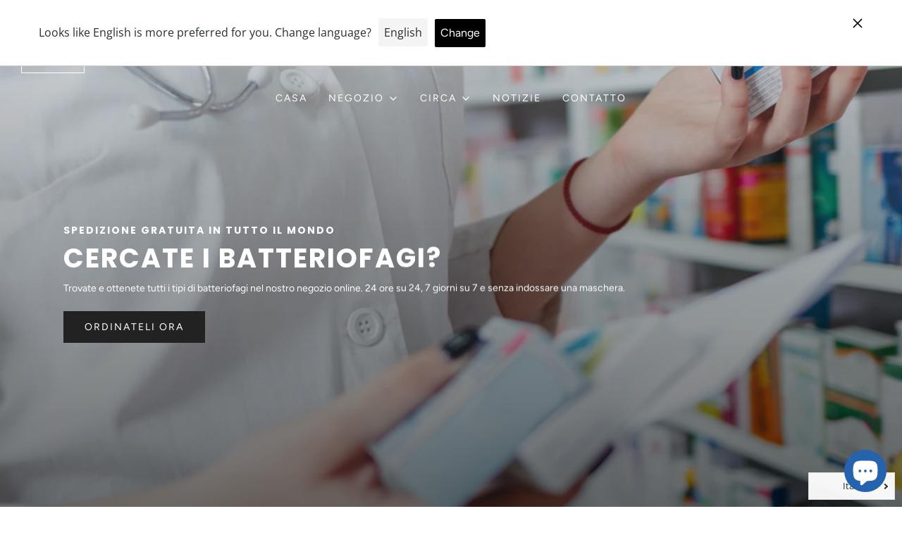

--- FILE ---
content_type: text/html; charset=utf-8
request_url: https://it.mybacteriophage.net/
body_size: 53576
content:
<!DOCTYPE html>
<!--[if lt IE 7 ]><html class="no-js ie ie6" lang="it" dir="ltr"> <![endif]-->
<!--[if IE 7 ]><html class="no-js ie ie7" lang="it" dir="ltr"> <![endif]-->
<!--[if IE 8 ]><html class="no-js ie ie8" lang="it" dir="ltr"> <![endif]-->
<!--[if (gte IE 9)|!(IE)]><!-->
<html class="no-js" lang="it" dir="ltr">
<!--<![endif]-->
<head><!-- /snippets/ls-head.liquid -->
<!-- /snippets/ls-sdk.liquid -->
<script type="text/javascript">
  window.LangShopConfig = {
    "currentLanguage": "it",
    "currentCurrency": "",
    "currentCountry": "IT",
    "shopifyLocales":[{"code":"it","rootUrl":"\/"},{"code":"en","rootUrl":"\/en"}    ]
,
    "shopifyCountries":[{"code":"AF","name":"Afghanistan", "currency":"EUR"},{"code":"AL","name":"Albania", "currency":"EUR"},{"code":"DZ","name":"Algeria", "currency":"EUR"},{"code":"UM","name":"Altre isole americane del Pacifico", "currency":"EUR"},{"code":"AD","name":"Andorra", "currency":"EUR"},{"code":"AO","name":"Angola", "currency":"EUR"},{"code":"AI","name":"Anguilla", "currency":"EUR"},{"code":"AG","name":"Antigua e Barbuda", "currency":"EUR"},{"code":"SA","name":"Arabia Saudita", "currency":"EUR"},{"code":"AR","name":"Argentina", "currency":"EUR"},{"code":"AM","name":"Armenia", "currency":"EUR"},{"code":"AW","name":"Aruba", "currency":"EUR"},{"code":"AU","name":"Australia", "currency":"EUR"},{"code":"AT","name":"Austria", "currency":"EUR"},{"code":"AZ","name":"Azerbaigian", "currency":"EUR"},{"code":"BS","name":"Bahamas", "currency":"EUR"},{"code":"BH","name":"Bahrein", "currency":"EUR"},{"code":"BD","name":"Bangladesh", "currency":"EUR"},{"code":"BB","name":"Barbados", "currency":"EUR"},{"code":"BE","name":"Belgio", "currency":"EUR"},{"code":"BZ","name":"Belize", "currency":"EUR"},{"code":"BJ","name":"Benin", "currency":"EUR"},{"code":"BM","name":"Bermuda", "currency":"EUR"},{"code":"BT","name":"Bhutan", "currency":"EUR"},{"code":"BY","name":"Bielorussia", "currency":"EUR"},{"code":"BO","name":"Bolivia", "currency":"EUR"},{"code":"BA","name":"Bosnia ed Erzegovina", "currency":"EUR"},{"code":"BW","name":"Botswana", "currency":"EUR"},{"code":"BR","name":"Brasile", "currency":"EUR"},{"code":"BN","name":"Brunei", "currency":"EUR"},{"code":"BG","name":"Bulgaria", "currency":"EUR"},{"code":"BF","name":"Burkina Faso", "currency":"EUR"},{"code":"BI","name":"Burundi", "currency":"EUR"},{"code":"KH","name":"Cambogia", "currency":"EUR"},{"code":"CM","name":"Camerun", "currency":"EUR"},{"code":"CA","name":"Canada", "currency":"EUR"},{"code":"CV","name":"Capo Verde", "currency":"EUR"},{"code":"BQ","name":"Caraibi olandesi", "currency":"EUR"},{"code":"CZ","name":"Cechia", "currency":"EUR"},{"code":"TD","name":"Ciad", "currency":"EUR"},{"code":"CL","name":"Cile", "currency":"EUR"},{"code":"CN","name":"Cina", "currency":"EUR"},{"code":"CY","name":"Cipro", "currency":"EUR"},{"code":"VA","name":"Città del Vaticano", "currency":"EUR"},{"code":"CO","name":"Colombia", "currency":"EUR"},{"code":"KM","name":"Comore", "currency":"EUR"},{"code":"CD","name":"Congo - Kinshasa", "currency":"EUR"},{"code":"CG","name":"Congo-Brazzaville", "currency":"EUR"},{"code":"KR","name":"Corea del Sud", "currency":"EUR"},{"code":"CR","name":"Costa Rica", "currency":"EUR"},{"code":"CI","name":"Costa d’Avorio", "currency":"EUR"},{"code":"HR","name":"Croazia", "currency":"EUR"},{"code":"CW","name":"Curaçao", "currency":"EUR"},{"code":"DK","name":"Danimarca", "currency":"EUR"},{"code":"DM","name":"Dominica", "currency":"EUR"},{"code":"EC","name":"Ecuador", "currency":"EUR"},{"code":"EG","name":"Egitto", "currency":"EUR"},{"code":"SV","name":"El Salvador", "currency":"EUR"},{"code":"AE","name":"Emirati Arabi Uniti", "currency":"EUR"},{"code":"ER","name":"Eritrea", "currency":"EUR"},{"code":"EE","name":"Estonia", "currency":"EUR"},{"code":"ET","name":"Etiopia", "currency":"EUR"},{"code":"FJ","name":"Figi", "currency":"EUR"},{"code":"PH","name":"Filippine", "currency":"EUR"},{"code":"FI","name":"Finlandia", "currency":"EUR"},{"code":"FR","name":"Francia", "currency":"EUR"},{"code":"GA","name":"Gabon", "currency":"EUR"},{"code":"GM","name":"Gambia", "currency":"EUR"},{"code":"GE","name":"Georgia", "currency":"EUR"},{"code":"GS","name":"Georgia del Sud e Sandwich australi", "currency":"EUR"},{"code":"DE","name":"Germania", "currency":"EUR"},{"code":"GH","name":"Ghana", "currency":"EUR"},{"code":"JM","name":"Giamaica", "currency":"EUR"},{"code":"JP","name":"Giappone", "currency":"EUR"},{"code":"GI","name":"Gibilterra", "currency":"EUR"},{"code":"DJ","name":"Gibuti", "currency":"EUR"},{"code":"JO","name":"Giordania", "currency":"EUR"},{"code":"GR","name":"Grecia", "currency":"EUR"},{"code":"GD","name":"Grenada", "currency":"EUR"},{"code":"GL","name":"Groenlandia", "currency":"EUR"},{"code":"GP","name":"Guadalupa", "currency":"EUR"},{"code":"GT","name":"Guatemala", "currency":"EUR"},{"code":"GG","name":"Guernsey", "currency":"EUR"},{"code":"GN","name":"Guinea", "currency":"EUR"},{"code":"GQ","name":"Guinea Equatoriale", "currency":"EUR"},{"code":"GW","name":"Guinea-Bissau", "currency":"EUR"},{"code":"GY","name":"Guyana", "currency":"EUR"},{"code":"GF","name":"Guyana francese", "currency":"EUR"},{"code":"HT","name":"Haiti", "currency":"EUR"},{"code":"HN","name":"Honduras", "currency":"EUR"},{"code":"IN","name":"India", "currency":"EUR"},{"code":"ID","name":"Indonesia", "currency":"EUR"},{"code":"IQ","name":"Iraq", "currency":"EUR"},{"code":"IE","name":"Irlanda", "currency":"EUR"},{"code":"IS","name":"Islanda", "currency":"EUR"},{"code":"AC","name":"Isola Ascensione", "currency":"EUR"},{"code":"CX","name":"Isola Christmas", "currency":"EUR"},{"code":"NF","name":"Isola Norfolk", "currency":"EUR"},{"code":"IM","name":"Isola di Man", "currency":"EUR"},{"code":"AX","name":"Isole Åland", "currency":"EUR"},{"code":"KY","name":"Isole Cayman", "currency":"EUR"},{"code":"CC","name":"Isole Cocos (Keeling)", "currency":"EUR"},{"code":"CK","name":"Isole Cook", "currency":"EUR"},{"code":"FO","name":"Isole Fær Øer", "currency":"EUR"},{"code":"FK","name":"Isole Falkland", "currency":"EUR"},{"code":"PN","name":"Isole Pitcairn", "currency":"EUR"},{"code":"SB","name":"Isole Salomone", "currency":"EUR"},{"code":"TC","name":"Isole Turks e Caicos", "currency":"EUR"},{"code":"VG","name":"Isole Vergini Britanniche", "currency":"EUR"},{"code":"IL","name":"Israele", "currency":"EUR"},{"code":"IT","name":"Italia", "currency":"EUR"},{"code":"JE","name":"Jersey", "currency":"EUR"},{"code":"KZ","name":"Kazakistan", "currency":"EUR"},{"code":"KE","name":"Kenya", "currency":"EUR"},{"code":"KG","name":"Kirghizistan", "currency":"EUR"},{"code":"KI","name":"Kiribati", "currency":"EUR"},{"code":"XK","name":"Kosovo", "currency":"EUR"},{"code":"KW","name":"Kuwait", "currency":"EUR"},{"code":"LA","name":"Laos", "currency":"EUR"},{"code":"LS","name":"Lesotho", "currency":"EUR"},{"code":"LV","name":"Lettonia", "currency":"EUR"},{"code":"LB","name":"Libano", "currency":"EUR"},{"code":"LR","name":"Liberia", "currency":"EUR"},{"code":"LY","name":"Libia", "currency":"EUR"},{"code":"LI","name":"Liechtenstein", "currency":"EUR"},{"code":"LT","name":"Lituania", "currency":"EUR"},{"code":"LU","name":"Lussemburgo", "currency":"EUR"},{"code":"MK","name":"Macedonia del Nord", "currency":"EUR"},{"code":"MG","name":"Madagascar", "currency":"EUR"},{"code":"MW","name":"Malawi", "currency":"EUR"},{"code":"MY","name":"Malaysia", "currency":"EUR"},{"code":"MV","name":"Maldive", "currency":"EUR"},{"code":"ML","name":"Mali", "currency":"EUR"},{"code":"MT","name":"Malta", "currency":"EUR"},{"code":"MA","name":"Marocco", "currency":"EUR"},{"code":"MQ","name":"Martinica", "currency":"EUR"},{"code":"MR","name":"Mauritania", "currency":"EUR"},{"code":"MU","name":"Mauritius", "currency":"EUR"},{"code":"YT","name":"Mayotte", "currency":"EUR"},{"code":"MX","name":"Messico", "currency":"EUR"},{"code":"MD","name":"Moldavia", "currency":"EUR"},{"code":"MC","name":"Monaco", "currency":"EUR"},{"code":"MN","name":"Mongolia", "currency":"EUR"},{"code":"ME","name":"Montenegro", "currency":"EUR"},{"code":"MS","name":"Montserrat", "currency":"EUR"},{"code":"MZ","name":"Mozambico", "currency":"EUR"},{"code":"MM","name":"Myanmar (Birmania)", "currency":"EUR"},{"code":"NA","name":"Namibia", "currency":"EUR"},{"code":"NR","name":"Nauru", "currency":"EUR"},{"code":"NP","name":"Nepal", "currency":"EUR"},{"code":"NI","name":"Nicaragua", "currency":"EUR"},{"code":"NE","name":"Niger", "currency":"EUR"},{"code":"NG","name":"Nigeria", "currency":"EUR"},{"code":"NU","name":"Niue", "currency":"EUR"},{"code":"NO","name":"Norvegia", "currency":"EUR"},{"code":"NC","name":"Nuova Caledonia", "currency":"EUR"},{"code":"NZ","name":"Nuova Zelanda", "currency":"EUR"},{"code":"OM","name":"Oman", "currency":"EUR"},{"code":"NL","name":"Paesi Bassi", "currency":"EUR"},{"code":"PK","name":"Pakistan", "currency":"EUR"},{"code":"PA","name":"Panamá", "currency":"EUR"},{"code":"PG","name":"Papua Nuova Guinea", "currency":"EUR"},{"code":"PY","name":"Paraguay", "currency":"EUR"},{"code":"PE","name":"Perù", "currency":"EUR"},{"code":"PF","name":"Polinesia francese", "currency":"EUR"},{"code":"PL","name":"Polonia", "currency":"EUR"},{"code":"PT","name":"Portogallo", "currency":"EUR"},{"code":"QA","name":"Qatar", "currency":"EUR"},{"code":"HK","name":"RAS di Hong Kong", "currency":"EUR"},{"code":"MO","name":"RAS di Macao", "currency":"EUR"},{"code":"GB","name":"Regno Unito", "currency":"EUR"},{"code":"CF","name":"Repubblica Centrafricana", "currency":"EUR"},{"code":"DO","name":"Repubblica Dominicana", "currency":"EUR"},{"code":"RE","name":"Riunione", "currency":"EUR"},{"code":"RO","name":"Romania", "currency":"EUR"},{"code":"RW","name":"Ruanda", "currency":"EUR"},{"code":"RU","name":"Russia", "currency":"EUR"},{"code":"EH","name":"Sahara occidentale", "currency":"EUR"},{"code":"KN","name":"Saint Kitts e Nevis", "currency":"EUR"},{"code":"LC","name":"Saint Lucia", "currency":"EUR"},{"code":"MF","name":"Saint Martin", "currency":"EUR"},{"code":"VC","name":"Saint Vincent e Grenadine", "currency":"EUR"},{"code":"BL","name":"Saint-Barthélemy", "currency":"EUR"},{"code":"PM","name":"Saint-Pierre e Miquelon", "currency":"EUR"},{"code":"WS","name":"Samoa", "currency":"EUR"},{"code":"SM","name":"San Marino", "currency":"EUR"},{"code":"SH","name":"Sant’Elena", "currency":"EUR"},{"code":"ST","name":"São Tomé e Príncipe", "currency":"EUR"},{"code":"SN","name":"Senegal", "currency":"EUR"},{"code":"RS","name":"Serbia", "currency":"EUR"},{"code":"SC","name":"Seychelles", "currency":"EUR"},{"code":"SL","name":"Sierra Leone", "currency":"EUR"},{"code":"SG","name":"Singapore", "currency":"EUR"},{"code":"SX","name":"Sint Maarten", "currency":"EUR"},{"code":"SK","name":"Slovacchia", "currency":"EUR"},{"code":"SI","name":"Slovenia", "currency":"EUR"},{"code":"SO","name":"Somalia", "currency":"EUR"},{"code":"ES","name":"Spagna", "currency":"EUR"},{"code":"LK","name":"Sri Lanka", "currency":"EUR"},{"code":"US","name":"Stati Uniti", "currency":"EUR"},{"code":"SS","name":"Sud Sudan", "currency":"EUR"},{"code":"ZA","name":"Sudafrica", "currency":"EUR"},{"code":"SD","name":"Sudan", "currency":"EUR"},{"code":"SR","name":"Suriname", "currency":"EUR"},{"code":"SJ","name":"Svalbard e Jan Mayen", "currency":"EUR"},{"code":"SE","name":"Svezia", "currency":"EUR"},{"code":"CH","name":"Svizzera", "currency":"EUR"},{"code":"TJ","name":"Tagikistan", "currency":"EUR"},{"code":"TW","name":"Taiwan", "currency":"EUR"},{"code":"TZ","name":"Tanzania", "currency":"EUR"},{"code":"TF","name":"Terre australi francesi", "currency":"EUR"},{"code":"PS","name":"Territori palestinesi", "currency":"EUR"},{"code":"IO","name":"Territorio britannico dell’Oceano Indiano", "currency":"EUR"},{"code":"TH","name":"Thailandia", "currency":"EUR"},{"code":"TL","name":"Timor Est", "currency":"EUR"},{"code":"TG","name":"Togo", "currency":"EUR"},{"code":"TK","name":"Tokelau", "currency":"EUR"},{"code":"TO","name":"Tonga", "currency":"EUR"},{"code":"TT","name":"Trinidad e Tobago", "currency":"EUR"},{"code":"TA","name":"Tristan da Cunha", "currency":"EUR"},{"code":"TN","name":"Tunisia", "currency":"EUR"},{"code":"TR","name":"Turchia", "currency":"EUR"},{"code":"TM","name":"Turkmenistan", "currency":"EUR"},{"code":"TV","name":"Tuvalu", "currency":"EUR"},{"code":"UA","name":"Ucraina", "currency":"EUR"},{"code":"UG","name":"Uganda", "currency":"EUR"},{"code":"HU","name":"Ungheria", "currency":"EUR"},{"code":"UY","name":"Uruguay", "currency":"EUR"},{"code":"UZ","name":"Uzbekistan", "currency":"EUR"},{"code":"VU","name":"Vanuatu", "currency":"EUR"},{"code":"VE","name":"Venezuela", "currency":"EUR"},{"code":"VN","name":"Vietnam", "currency":"EUR"},{"code":"WF","name":"Wallis e Futuna", "currency":"EUR"},{"code":"YE","name":"Yemen", "currency":"EUR"},{"code":"ZM","name":"Zambia", "currency":"EUR"},{"code":"ZW","name":"Zimbabwe", "currency":"EUR"},{"code":"SZ","name":"eSwatini", "currency":"EUR"}    ],
    "shopifyCurrencies": ["EUR"],
    "originalLanguage":{"code":"en","alias":null,"title":"English","icon":null,"published":true,"active":false},
    "targetLanguages":[{"code":"de","alias":null,"title":"German","icon":null,"published":true,"active":true},{"code":"el","alias":null,"title":"Greek","icon":null,"published":true,"active":true},{"code":"es","alias":null,"title":"Spanish","icon":null,"published":true,"active":true},{"code":"fr","alias":null,"title":"French","icon":null,"published":true,"active":true},{"code":"it","alias":null,"title":"Italian","icon":null,"published":true,"active":true},{"code":"ja","alias":null,"title":"Japanese","icon":null,"published":true,"active":true}],
    "languagesSwitchers":[{"id":96572915,"title":null,"type":"dropdown","display":"all","position":"bottom-right","offset":"10px","shortTitles":false,"icons":"rounded","sprite":"flags","defaultStyles":true,"devices":{"mobile":{"visible":true,"minWidth":null,"maxWidth":{"value":480,"dimension":"px"}},"tablet":{"visible":true,"minWidth":{"value":481,"dimension":"px"},"maxWidth":{"value":1023,"dimension":"px"}},"desktop":{"visible":true,"minWidth":{"value":1024,"dimension":"px"},"maxWidth":null}},"styles":{"dropdown":{"activeContainer":{"padding":{"top":{"value":8,"dimension":"px"},"right":{"value":10,"dimension":"px"},"bottom":{"value":8,"dimension":"px"},"left":{"value":10,"dimension":"px"}},"background":"rgba(255,255,255,.95)","borderRadius":{"topLeft":{"value":0,"dimension":"px"},"topRight":{"value":0,"dimension":"px"},"bottomLeft":{"value":0,"dimension":"px"},"bottomRight":{"value":0,"dimension":"px"}},"borderTop":{"color":"rgba(224, 224, 224, 1)","style":"solid","width":{"value":1,"dimension":"px"}},"borderRight":{"color":"rgba(224, 224, 224, 1)","style":"solid","width":{"value":1,"dimension":"px"}},"borderBottom":{"color":"rgba(224, 224, 224, 1)","style":"solid","width":{"value":1,"dimension":"px"}},"borderLeft":{"color":"rgba(224, 224, 224, 1)","style":"solid","width":{"value":1,"dimension":"px"}}},"activeContainerHovered":null,"activeItem":{"fontSize":{"value":13,"dimension":"px"},"fontFamily":"Open Sans","color":"rgba(39, 46, 49, 1)"},"activeItemHovered":null,"activeItemIcon":{"offset":{"value":10,"dimension":"px"},"position":"left"},"dropdownContainer":{"animation":"sliding","background":"rgba(255,255,255,.95)","borderRadius":{"topLeft":{"value":0,"dimension":"px"},"topRight":{"value":0,"dimension":"px"},"bottomLeft":{"value":0,"dimension":"px"},"bottomRight":{"value":0,"dimension":"px"}},"borderTop":{"color":"rgba(224, 224, 224, 1)","style":"solid","width":{"value":1,"dimension":"px"}},"borderRight":{"color":"rgba(224, 224, 224, 1)","style":"solid","width":{"value":1,"dimension":"px"}},"borderBottom":{"color":"rgba(224, 224, 224, 1)","style":"solid","width":{"value":1,"dimension":"px"}},"borderLeft":{"color":"rgba(224, 224, 224, 1)","style":"solid","width":{"value":1,"dimension":"px"}},"padding":{"top":{"value":0,"dimension":"px"},"right":{"value":0,"dimension":"px"},"bottom":{"value":0,"dimension":"px"},"left":{"value":0,"dimension":"px"}}},"dropdownContainerHovered":null,"dropdownItem":{"padding":{"top":{"value":8,"dimension":"px"},"right":{"value":10,"dimension":"px"},"bottom":{"value":8,"dimension":"px"},"left":{"value":10,"dimension":"px"}},"fontSize":{"value":13,"dimension":"px"},"fontFamily":"Open Sans","color":"rgba(39, 46, 49, 1)"},"dropdownItemHovered":{"color":"rgba(27, 160, 227, 1)"},"dropdownItemIcon":{"position":"left","offset":{"value":10,"dimension":"px"}},"arrow":{"color":"rgba(39, 46, 49, 1)","position":"right","offset":{"value":20,"dimension":"px"},"size":{"value":6,"dimension":"px"}}},"inline":{"container":{"background":"rgba(255,255,255,.95)","borderRadius":{"topLeft":{"value":4,"dimension":"px"},"topRight":{"value":4,"dimension":"px"},"bottomLeft":{"value":4,"dimension":"px"},"bottomRight":{"value":4,"dimension":"px"}},"borderTop":{"color":"rgba(224, 224, 224, 1)","style":"solid","width":{"value":1,"dimension":"px"}},"borderRight":{"color":"rgba(224, 224, 224, 1)","style":"solid","width":{"value":1,"dimension":"px"}},"borderBottom":{"color":"rgba(224, 224, 224, 1)","style":"solid","width":{"value":1,"dimension":"px"}},"borderLeft":{"color":"rgba(224, 224, 224, 1)","style":"solid","width":{"value":1,"dimension":"px"}}},"containerHovered":null,"item":{"background":"transparent","padding":{"top":{"value":8,"dimension":"px"},"right":{"value":10,"dimension":"px"},"bottom":{"value":8,"dimension":"px"},"left":{"value":10,"dimension":"px"}},"fontSize":{"value":13,"dimension":"px"},"fontFamily":"Open Sans","color":"rgba(39, 46, 49, 1)"},"itemHovered":{"background":"rgba(245, 245, 245, 1)","color":"rgba(39, 46, 49, 1)"},"itemActive":{"background":"rgba(245, 245, 245, 1)","color":"rgba(27, 160, 227, 1)"},"itemIcon":{"position":"left","offset":{"value":10,"dimension":"px"}}},"ios":{"activeContainer":{"padding":{"top":{"value":0,"dimension":"px"},"right":{"value":0,"dimension":"px"},"bottom":{"value":0,"dimension":"px"},"left":{"value":0,"dimension":"px"}},"background":"rgba(255,255,255,.95)","borderRadius":{"topLeft":{"value":0,"dimension":"px"},"topRight":{"value":0,"dimension":"px"},"bottomLeft":{"value":0,"dimension":"px"},"bottomRight":{"value":0,"dimension":"px"}},"borderTop":{"color":"rgba(224, 224, 224, 1)","style":"solid","width":{"value":1,"dimension":"px"}},"borderRight":{"color":"rgba(224, 224, 224, 1)","style":"solid","width":{"value":1,"dimension":"px"}},"borderBottom":{"color":"rgba(224, 224, 224, 1)","style":"solid","width":{"value":1,"dimension":"px"}},"borderLeft":{"color":"rgba(224, 224, 224, 1)","style":"solid","width":{"value":1,"dimension":"px"}}},"activeContainerHovered":null,"activeItem":{"fontSize":{"value":13,"dimension":"px"},"fontFamily":"Open Sans","color":"rgba(39, 46, 49, 1)","padding":{"top":{"value":8,"dimension":"px"},"right":{"value":10,"dimension":"px"},"bottom":{"value":8,"dimension":"px"},"left":{"value":10,"dimension":"px"}}},"activeItemHovered":null,"activeItemIcon":{"position":"left","offset":{"value":10,"dimension":"px"}},"modalOverlay":{"background":"rgba(0, 0, 0, 0.7)"},"wheelButtonsContainer":{"background":"rgba(255, 255, 255, 1)","padding":{"top":{"value":8,"dimension":"px"},"right":{"value":10,"dimension":"px"},"bottom":{"value":8,"dimension":"px"},"left":{"value":10,"dimension":"px"}},"borderTop":{"color":"rgba(224, 224, 224, 1)","style":"solid","width":{"value":0,"dimension":"px"}},"borderRight":{"color":"rgba(224, 224, 224, 1)","style":"solid","width":{"value":0,"dimension":"px"}},"borderBottom":{"color":"rgba(224, 224, 224, 1)","style":"solid","width":{"value":1,"dimension":"px"}},"borderLeft":{"color":"rgba(224, 224, 224, 1)","style":"solid","width":{"value":0,"dimension":"px"}}},"wheelCloseButton":{"fontSize":{"value":14,"dimension":"px"},"fontFamily":"Open Sans","color":"rgba(39, 46, 49, 1)","fontWeight":"bold"},"wheelCloseButtonHover":null,"wheelSubmitButton":{"fontSize":{"value":14,"dimension":"px"},"fontFamily":"Open Sans","color":"rgba(39, 46, 49, 1)","fontWeight":"bold"},"wheelSubmitButtonHover":null,"wheelPanelContainer":{"background":"rgba(255, 255, 255, 1)"},"wheelLine":{"borderTop":{"color":"rgba(224, 224, 224, 1)","style":"solid","width":{"value":1,"dimension":"px"}},"borderRight":{"color":"rgba(224, 224, 224, 1)","style":"solid","width":{"value":0,"dimension":"px"}},"borderBottom":{"color":"rgba(224, 224, 224, 1)","style":"solid","width":{"value":1,"dimension":"px"}},"borderLeft":{"color":"rgba(224, 224, 224, 1)","style":"solid","width":{"value":0,"dimension":"px"}}},"wheelItem":{"background":"transparent","padding":{"top":{"value":8,"dimension":"px"},"right":{"value":10,"dimension":"px"},"bottom":{"value":8,"dimension":"px"},"left":{"value":10,"dimension":"px"}},"fontSize":{"value":13,"dimension":"px"},"fontFamily":"Open Sans","color":"rgba(39, 46, 49, 1)","justifyContent":"flex-start"},"wheelItemIcon":{"position":"left","offset":{"value":10,"dimension":"px"}}},"modal":{"activeContainer":{"padding":{"top":{"value":0,"dimension":"px"},"right":{"value":0,"dimension":"px"},"bottom":{"value":0,"dimension":"px"},"left":{"value":0,"dimension":"px"}},"background":"rgba(255,255,255,.95)","borderRadius":{"topLeft":{"value":0,"dimension":"px"},"topRight":{"value":0,"dimension":"px"},"bottomLeft":{"value":0,"dimension":"px"},"bottomRight":{"value":0,"dimension":"px"}},"borderTop":{"color":"rgba(224, 224, 224, 1)","style":"solid","width":{"value":1,"dimension":"px"}},"borderRight":{"color":"rgba(224, 224, 224, 1)","style":"solid","width":{"value":1,"dimension":"px"}},"borderBottom":{"color":"rgba(224, 224, 224, 1)","style":"solid","width":{"value":1,"dimension":"px"}},"borderLeft":{"color":"rgba(224, 224, 224, 1)","style":"solid","width":{"value":1,"dimension":"px"}}},"activeContainerHovered":null,"activeItem":{"fontSize":{"value":13,"dimension":"px"},"fontFamily":"Open Sans","color":"rgba(39, 46, 49, 1)","padding":{"top":{"value":8,"dimension":"px"},"right":{"value":10,"dimension":"px"},"bottom":{"value":8,"dimension":"px"},"left":{"value":10,"dimension":"px"}}},"activeItemHovered":null,"activeItemIcon":{"position":"left","offset":{"value":10,"dimension":"px"}},"modalOverlay":{"background":"rgba(0, 0, 0, 0.7)"},"modalContent":{"animation":"sliding-down","background":"rgba(255, 255, 255, 1)","maxHeight":{"value":80,"dimension":"vh"},"maxWidth":{"value":80,"dimension":"vw"},"width":{"value":320,"dimension":"px"}},"modalContentHover":null,"modalItem":{"reverseElements":true,"fontSize":{"value":11,"dimension":"px"},"fontFamily":"Open Sans","color":"rgba(102, 102, 102, 1)","textTransform":"uppercase","fontWeight":"bold","justifyContent":"space-between","letterSpacing":{"value":3,"dimension":"px"},"padding":{"top":{"value":20,"dimension":"px"},"right":{"value":26,"dimension":"px"},"bottom":{"value":20,"dimension":"px"},"left":{"value":26,"dimension":"px"}}},"modalItemIcon":{"offset":{"value":20,"dimension":"px"}},"modalItemRadio":{"size":{"value":20,"dimension":"px"},"offset":{"value":20,"dimension":"px"},"color":"rgba(193, 202, 202, 1)"},"modalItemHovered":{"background":"rgba(255, 103, 99, 0.5)","color":"rgba(254, 236, 233, 1)"},"modalItemHoveredRadio":{"size":{"value":20,"dimension":"px"},"offset":{"value":20,"dimension":"px"},"color":"rgba(254, 236, 233, 1)"},"modalActiveItem":{"fontSize":{"value":15,"dimension":"px"},"color":"rgba(254, 236, 233, 1)","background":"rgba(255, 103, 99, 1)"},"modalActiveItemRadio":{"size":{"value":24,"dimension":"px"},"offset":{"value":18,"dimension":"px"},"color":"rgba(255, 255, 255, 1)"},"modalActiveItemHovered":null,"modalActiveItemHoveredRadio":null},"select":{"container":{"background":"rgba(255,255,255, 1)","borderRadius":{"topLeft":{"value":4,"dimension":"px"},"topRight":{"value":4,"dimension":"px"},"bottomLeft":{"value":4,"dimension":"px"},"bottomRight":{"value":4,"dimension":"px"}},"borderTop":{"color":"rgba(204, 204, 204, 1)","style":"solid","width":{"value":1,"dimension":"px"}},"borderRight":{"color":"rgba(204, 204, 204, 1)","style":"solid","width":{"value":1,"dimension":"px"}},"borderBottom":{"color":"rgba(204, 204, 204, 1)","style":"solid","width":{"value":1,"dimension":"px"}},"borderLeft":{"color":"rgba(204, 204, 204, 1)","style":"solid","width":{"value":1,"dimension":"px"}}},"text":{"padding":{"top":{"value":5,"dimension":"px"},"right":{"value":8,"dimension":"px"},"bottom":{"value":5,"dimension":"px"},"left":{"value":8,"dimension":"px"}},"fontSize":{"value":13,"dimension":"px"},"fontFamily":"Open Sans","color":"rgba(39, 46, 49, 1)"}}},"disabled":false}],
    "defaultCurrency":{"code":"eur","title":"Euro","icon":null,"rate":0.8431,"formatWithCurrency":"€{{amount}} EUR","formatWithoutCurrency":"€{{amount}}"},
    "targetCurrencies":[{"code":"usd","title":"US Dollar","icon":null,"rate":1,"formatWithCurrency":"${{amount}} USD","formatWithoutCurrency":"${{amount}}","id":"usd"},{"code":"jpy","title":"Yen","icon":null,"rate":103.129,"formatWithCurrency":"¥{{amount}} JPY","formatWithoutCurrency":"¥{{amount}}","id":"jpy"},{"code":"gbp","title":"Pound Sterling","icon":null,"rate":0.7368,"formatWithCurrency":"£{{amount}} GBP","formatWithoutCurrency":"£{{amount}}","id":"gbp"},{"code":"gel","title":"Lari","icon":null,"rate":3.2978,"formatWithCurrency":" {{amount}} GEL","formatWithoutCurrency":" {{amount}}","id":"gel"}],
    "currenciesSwitchers":[{"id":61711284,"title":null,"type":"dropdown","display":"all","position":"bottom-left","offset":"10px","shortTitles":false,"icons":"rounded","sprite":"flags","defaultStyles":true,"devices":{"mobile":{"visible":true,"minWidth":null,"maxWidth":{"value":480,"dimension":"px"}},"tablet":{"visible":true,"minWidth":{"value":481,"dimension":"px"},"maxWidth":{"value":1023,"dimension":"px"}},"desktop":{"visible":true,"minWidth":{"value":1024,"dimension":"px"},"maxWidth":null}},"styles":{"dropdown":{"activeContainer":{"padding":{"top":{"value":8,"dimension":"px"},"right":{"value":10,"dimension":"px"},"bottom":{"value":8,"dimension":"px"},"left":{"value":10,"dimension":"px"}},"background":"rgba(255,255,255,.95)","borderRadius":{"topLeft":{"value":0,"dimension":"px"},"topRight":{"value":0,"dimension":"px"},"bottomLeft":{"value":0,"dimension":"px"},"bottomRight":{"value":0,"dimension":"px"}},"borderTop":{"color":"rgba(224, 224, 224, 1)","style":"solid","width":{"value":1,"dimension":"px"}},"borderRight":{"color":"rgba(224, 224, 224, 1)","style":"solid","width":{"value":1,"dimension":"px"}},"borderBottom":{"color":"rgba(224, 224, 224, 1)","style":"solid","width":{"value":1,"dimension":"px"}},"borderLeft":{"color":"rgba(224, 224, 224, 1)","style":"solid","width":{"value":1,"dimension":"px"}}},"activeContainerHovered":null,"activeItem":{"fontSize":{"value":13,"dimension":"px"},"fontFamily":"Open Sans","color":"rgba(39, 46, 49, 1)"},"activeItemHovered":null,"activeItemIcon":{"offset":{"value":10,"dimension":"px"},"position":"left"},"dropdownContainer":{"animation":"sliding","background":"rgba(255,255,255,.95)","borderRadius":{"topLeft":{"value":0,"dimension":"px"},"topRight":{"value":0,"dimension":"px"},"bottomLeft":{"value":0,"dimension":"px"},"bottomRight":{"value":0,"dimension":"px"}},"borderTop":{"color":"rgba(224, 224, 224, 1)","style":"solid","width":{"value":1,"dimension":"px"}},"borderRight":{"color":"rgba(224, 224, 224, 1)","style":"solid","width":{"value":1,"dimension":"px"}},"borderBottom":{"color":"rgba(224, 224, 224, 1)","style":"solid","width":{"value":1,"dimension":"px"}},"borderLeft":{"color":"rgba(224, 224, 224, 1)","style":"solid","width":{"value":1,"dimension":"px"}},"padding":{"top":{"value":0,"dimension":"px"},"right":{"value":0,"dimension":"px"},"bottom":{"value":0,"dimension":"px"},"left":{"value":0,"dimension":"px"}}},"dropdownContainerHovered":null,"dropdownItem":{"padding":{"top":{"value":8,"dimension":"px"},"right":{"value":10,"dimension":"px"},"bottom":{"value":8,"dimension":"px"},"left":{"value":10,"dimension":"px"}},"fontSize":{"value":13,"dimension":"px"},"fontFamily":"Open Sans","color":"rgba(39, 46, 49, 1)"},"dropdownItemHovered":{"color":"rgba(27, 160, 227, 1)"},"dropdownItemIcon":{"position":"left","offset":{"value":10,"dimension":"px"}},"arrow":{"color":"rgba(39, 46, 49, 1)","position":"right","offset":{"value":20,"dimension":"px"},"size":{"value":6,"dimension":"px"}}},"inline":{"container":{"background":"rgba(255,255,255,.95)","borderRadius":{"topLeft":{"value":4,"dimension":"px"},"topRight":{"value":4,"dimension":"px"},"bottomLeft":{"value":4,"dimension":"px"},"bottomRight":{"value":4,"dimension":"px"}},"borderTop":{"color":"rgba(224, 224, 224, 1)","style":"solid","width":{"value":1,"dimension":"px"}},"borderRight":{"color":"rgba(224, 224, 224, 1)","style":"solid","width":{"value":1,"dimension":"px"}},"borderBottom":{"color":"rgba(224, 224, 224, 1)","style":"solid","width":{"value":1,"dimension":"px"}},"borderLeft":{"color":"rgba(224, 224, 224, 1)","style":"solid","width":{"value":1,"dimension":"px"}}},"containerHovered":null,"item":{"background":"transparent","padding":{"top":{"value":8,"dimension":"px"},"right":{"value":10,"dimension":"px"},"bottom":{"value":8,"dimension":"px"},"left":{"value":10,"dimension":"px"}},"fontSize":{"value":13,"dimension":"px"},"fontFamily":"Open Sans","color":"rgba(39, 46, 49, 1)"},"itemHovered":{"background":"rgba(245, 245, 245, 1)","color":"rgba(39, 46, 49, 1)"},"itemActive":{"background":"rgba(245, 245, 245, 1)","color":"rgba(27, 160, 227, 1)"},"itemIcon":{"position":"left","offset":{"value":10,"dimension":"px"}}},"ios":{"activeContainer":{"padding":{"top":{"value":0,"dimension":"px"},"right":{"value":0,"dimension":"px"},"bottom":{"value":0,"dimension":"px"},"left":{"value":0,"dimension":"px"}},"background":"rgba(255,255,255,.95)","borderRadius":{"topLeft":{"value":0,"dimension":"px"},"topRight":{"value":0,"dimension":"px"},"bottomLeft":{"value":0,"dimension":"px"},"bottomRight":{"value":0,"dimension":"px"}},"borderTop":{"color":"rgba(224, 224, 224, 1)","style":"solid","width":{"value":1,"dimension":"px"}},"borderRight":{"color":"rgba(224, 224, 224, 1)","style":"solid","width":{"value":1,"dimension":"px"}},"borderBottom":{"color":"rgba(224, 224, 224, 1)","style":"solid","width":{"value":1,"dimension":"px"}},"borderLeft":{"color":"rgba(224, 224, 224, 1)","style":"solid","width":{"value":1,"dimension":"px"}}},"activeContainerHovered":null,"activeItem":{"fontSize":{"value":13,"dimension":"px"},"fontFamily":"Open Sans","color":"rgba(39, 46, 49, 1)","padding":{"top":{"value":8,"dimension":"px"},"right":{"value":10,"dimension":"px"},"bottom":{"value":8,"dimension":"px"},"left":{"value":10,"dimension":"px"}}},"activeItemHovered":null,"activeItemIcon":{"position":"left","offset":{"value":10,"dimension":"px"}},"modalOverlay":{"background":"rgba(0, 0, 0, 0.7)"},"wheelButtonsContainer":{"background":"rgba(255, 255, 255, 1)","padding":{"top":{"value":8,"dimension":"px"},"right":{"value":10,"dimension":"px"},"bottom":{"value":8,"dimension":"px"},"left":{"value":10,"dimension":"px"}},"borderTop":{"color":"rgba(224, 224, 224, 1)","style":"solid","width":{"value":0,"dimension":"px"}},"borderRight":{"color":"rgba(224, 224, 224, 1)","style":"solid","width":{"value":0,"dimension":"px"}},"borderBottom":{"color":"rgba(224, 224, 224, 1)","style":"solid","width":{"value":1,"dimension":"px"}},"borderLeft":{"color":"rgba(224, 224, 224, 1)","style":"solid","width":{"value":0,"dimension":"px"}}},"wheelCloseButton":{"fontSize":{"value":14,"dimension":"px"},"fontFamily":"Open Sans","color":"rgba(39, 46, 49, 1)","fontWeight":"bold"},"wheelCloseButtonHover":null,"wheelSubmitButton":{"fontSize":{"value":14,"dimension":"px"},"fontFamily":"Open Sans","color":"rgba(39, 46, 49, 1)","fontWeight":"bold"},"wheelSubmitButtonHover":null,"wheelPanelContainer":{"background":"rgba(255, 255, 255, 1)"},"wheelLine":{"borderTop":{"color":"rgba(224, 224, 224, 1)","style":"solid","width":{"value":1,"dimension":"px"}},"borderRight":{"color":"rgba(224, 224, 224, 1)","style":"solid","width":{"value":0,"dimension":"px"}},"borderBottom":{"color":"rgba(224, 224, 224, 1)","style":"solid","width":{"value":1,"dimension":"px"}},"borderLeft":{"color":"rgba(224, 224, 224, 1)","style":"solid","width":{"value":0,"dimension":"px"}}},"wheelItem":{"background":"transparent","padding":{"top":{"value":8,"dimension":"px"},"right":{"value":10,"dimension":"px"},"bottom":{"value":8,"dimension":"px"},"left":{"value":10,"dimension":"px"}},"fontSize":{"value":13,"dimension":"px"},"fontFamily":"Open Sans","color":"rgba(39, 46, 49, 1)","justifyContent":"flex-start"},"wheelItemIcon":{"position":"left","offset":{"value":10,"dimension":"px"}}},"modal":{"activeContainer":{"padding":{"top":{"value":0,"dimension":"px"},"right":{"value":0,"dimension":"px"},"bottom":{"value":0,"dimension":"px"},"left":{"value":0,"dimension":"px"}},"background":"rgba(255,255,255,.95)","borderRadius":{"topLeft":{"value":0,"dimension":"px"},"topRight":{"value":0,"dimension":"px"},"bottomLeft":{"value":0,"dimension":"px"},"bottomRight":{"value":0,"dimension":"px"}},"borderTop":{"color":"rgba(224, 224, 224, 1)","style":"solid","width":{"value":1,"dimension":"px"}},"borderRight":{"color":"rgba(224, 224, 224, 1)","style":"solid","width":{"value":1,"dimension":"px"}},"borderBottom":{"color":"rgba(224, 224, 224, 1)","style":"solid","width":{"value":1,"dimension":"px"}},"borderLeft":{"color":"rgba(224, 224, 224, 1)","style":"solid","width":{"value":1,"dimension":"px"}}},"activeContainerHovered":null,"activeItem":{"fontSize":{"value":13,"dimension":"px"},"fontFamily":"Open Sans","color":"rgba(39, 46, 49, 1)","padding":{"top":{"value":8,"dimension":"px"},"right":{"value":10,"dimension":"px"},"bottom":{"value":8,"dimension":"px"},"left":{"value":10,"dimension":"px"}}},"activeItemHovered":null,"activeItemIcon":{"position":"left","offset":{"value":10,"dimension":"px"}},"modalOverlay":{"background":"rgba(0, 0, 0, 0.7)"},"modalContent":{"animation":"sliding-down","background":"rgba(255, 255, 255, 1)","maxHeight":{"value":80,"dimension":"vh"},"maxWidth":{"value":80,"dimension":"vw"},"width":{"value":320,"dimension":"px"}},"modalContentHover":null,"modalItem":{"reverseElements":true,"fontSize":{"value":11,"dimension":"px"},"fontFamily":"Open Sans","color":"rgba(102, 102, 102, 1)","textTransform":"uppercase","fontWeight":"bold","justifyContent":"space-between","letterSpacing":{"value":3,"dimension":"px"},"padding":{"top":{"value":20,"dimension":"px"},"right":{"value":26,"dimension":"px"},"bottom":{"value":20,"dimension":"px"},"left":{"value":26,"dimension":"px"}}},"modalItemIcon":{"offset":{"value":20,"dimension":"px"}},"modalItemRadio":{"size":{"value":20,"dimension":"px"},"offset":{"value":20,"dimension":"px"},"color":"rgba(193, 202, 202, 1)"},"modalItemHovered":{"background":"rgba(255, 103, 99, 0.5)","color":"rgba(254, 236, 233, 1)"},"modalItemHoveredRadio":{"size":{"value":20,"dimension":"px"},"offset":{"value":20,"dimension":"px"},"color":"rgba(254, 236, 233, 1)"},"modalActiveItem":{"fontSize":{"value":15,"dimension":"px"},"color":"rgba(254, 236, 233, 1)","background":"rgba(255, 103, 99, 1)"},"modalActiveItemRadio":{"size":{"value":24,"dimension":"px"},"offset":{"value":18,"dimension":"px"},"color":"rgba(255, 255, 255, 1)"},"modalActiveItemHovered":null,"modalActiveItemHoveredRadio":null},"select":{"container":{"background":"rgba(255,255,255, 1)","borderRadius":{"topLeft":{"value":4,"dimension":"px"},"topRight":{"value":4,"dimension":"px"},"bottomLeft":{"value":4,"dimension":"px"},"bottomRight":{"value":4,"dimension":"px"}},"borderTop":{"color":"rgba(204, 204, 204, 1)","style":"solid","width":{"value":1,"dimension":"px"}},"borderRight":{"color":"rgba(204, 204, 204, 1)","style":"solid","width":{"value":1,"dimension":"px"}},"borderBottom":{"color":"rgba(204, 204, 204, 1)","style":"solid","width":{"value":1,"dimension":"px"}},"borderLeft":{"color":"rgba(204, 204, 204, 1)","style":"solid","width":{"value":1,"dimension":"px"}}},"text":{"padding":{"top":{"value":5,"dimension":"px"},"right":{"value":8,"dimension":"px"},"bottom":{"value":5,"dimension":"px"},"left":{"value":8,"dimension":"px"}},"fontSize":{"value":13,"dimension":"px"},"fontFamily":"Open Sans","color":"rgba(39, 46, 49, 1)"}}},"disabled":false}],
    "languageDetection":"browser",
    "languagesCountries":[{"code":"en","countries":["as","ai","ag","aw","au","bs","bh","bd","bb","bz","bm","bw","br","io","bn","kh","ca","ky","cx","cc","ck","dm","eg","et","fk","fj","gm","gh","gi","gl","gd","gu","gg","gy","hk","in","id","ie","im","il","jm","je","jo","ke","ki","kr","kw","la","lb","ls","lr","ly","my","mv","mt","mh","mu","fm","ms","na","nr","np","an","nz","ng","nu","nf","mp","om","pk","pw","pg","ph","pn","qa","rw","sh","kn","lc","vc","ws","sc","sl","sg","sb","so","za","gs","lk","sd","sr","sz","sy","tz","th","tl","tk","to","tt","tc","tv","ug","ua","ae","gb","us","um","vn","vg","vi","zm","zw","bq","ss","sx","cw"]},{"code":"de","countries":["at","be","dk","de","is","li","lu","ch"]},{"code":"el","countries":["al","cy","gr"]},{"code":"es","countries":["ar","bo","cl","co","cr","cu","do","ec","sv","gq","gt","hn","mx","ni","pa","py","pe","pr","es","uy","ve"]},{"code":"fr","countries":["bj","bf","bi","cm","cf","td","km","cg","cd","ci","dj","fr","gf","pf","tf","ga","gp","gn","ht","mg","ml","mq","mr","yt","mc","ma","nc","ne","re","bl","mf","pm","sn","tg","tn","vu","wf"]},{"code":"ja","countries":["jp"]},{"code":"it","countries":["va","it","sm"]}],
    "languagesBrowsers":[{"code":"en","browsers":["en"]},{"code":"de","browsers":["de"]},{"code":"el","browsers":["el"]},{"code":"es","browsers":["es"]},{"code":"fr","browsers":["fr"]},{"code":"ja","browsers":["ja"]},{"code":"it","browsers":["it"]}],
    "currencyDetection":"language",
    "currenciesLanguages":[{"code":"eur","languages":["sq","eu","bs","br","ca","co","hr","et","fi","fr","fy","gl","de","el","hu","ga","it","la","mt","oc","sr","sh","sk","sl","sv","tr","es","ru","en","zh","zh-CN","lzh","zh-MO","zh-SG","zh-TW","nl-NL","nl"]},{"code":"usd","languages":["fil","haw","id","to","en-US"]},{"code":"jpy","languages":["ja"]},{"code":"gbp","languages":["pt","gd","cy","en-GB"]},{"code":"gel","languages":["hy","az","ka"]}],
    "currenciesCountries":[{"code":"eur","countries":["ad","at","ax","be","bl","cy","de","ee","es","fi","fr","gf","gp","gr","ie","it","xk","lu","mc","me","mf","mq","mt","nl","pm","pt","re","si","sk","sm","tf","va","yt"]},{"code":"usd","countries":["as","bq","ec","fm","gu","io","mh","mp","pr","pw","sv","tc","tl","um","us","vg","vi"]},{"code":"jpy","countries":["jp"]},{"code":"gbp","countries":["gb","gg","gs","im","je"]},{"code":"gel","countries":["ge"]}],
    "recommendationAlert":{"enabled":true,"type":"banner","styles":{"banner":{"bannerContainer":{"position":"top","spacing":10,"borderTop":{"color":"rgba(0,0,0,0.2)","style":"solid","width":{"value":0,"dimension":"px"}},"borderRight":{"color":"rgba(0,0,0,0.2)","style":"solid","width":{"value":0,"dimension":"px"}},"borderBottom":{"color":"rgba(0,0,0,0.2)","style":"solid","width":{"value":1,"dimension":"px"}},"borderLeft":{"color":"rgba(0,0,0,0.2)","style":"solid","width":{"value":0,"dimension":"px"}},"padding":{"top":{"value":23,"dimension":"px"},"right":{"value":55,"dimension":"px"},"bottom":{"value":23,"dimension":"px"},"left":{"value":55,"dimension":"px"}},"background":"rgba(255, 255, 255, 1)"},"bannerMessage":{"fontSize":{"value":16,"dimension":"px"}},"selectorContainer":{"background":"rgba(244,244,244, 1)","borderRadius":{"topLeft":{"value":2,"dimension":"px"},"topRight":{"value":2,"dimension":"px"},"bottomLeft":{"value":2,"dimension":"px"},"bottomRight":{"value":2,"dimension":"px"}},"borderTop":{"color":"rgba(204, 204, 204, 1)","style":"solid","width":{"value":0,"dimension":"px"}},"borderRight":{"color":"rgba(204, 204, 204, 1)","style":"solid","width":{"value":0,"dimension":"px"}},"borderBottom":{"color":"rgba(204, 204, 204, 1)","style":"solid","width":{"value":0,"dimension":"px"}},"borderLeft":{"color":"rgba(204, 204, 204, 1)","style":"solid","width":{"value":0,"dimension":"px"}}},"selectorContainerHovered":null,"selectorText":{"padding":{"top":{"value":8,"dimension":"px"},"right":{"value":8,"dimension":"px"},"bottom":{"value":8,"dimension":"px"},"left":{"value":8,"dimension":"px"}},"fontSize":{"value":16,"dimension":"px"},"fontFamily":"Open Sans","color":"rgba(39, 46, 49, 1)"},"selectorTextHovered":null,"changeButton":{"borderTop":{"color":"transparent","style":"solid","width":{"value":0,"dimension":"px"}},"borderRight":{"color":"transparent","style":"solid","width":{"value":0,"dimension":"px"}},"borderBottom":{"color":"transparent","style":"solid","width":{"value":0,"dimension":"px"}},"borderLeft":{"color":"transparent","style":"solid","width":{"value":0,"dimension":"px"}},"fontSize":{"value":16,"dimension":"px"},"borderRadius":{"topLeft":{"value":2,"dimension":"px"},"topRight":{"value":2,"dimension":"px"},"bottomLeft":{"value":2,"dimension":"px"},"bottomRight":{"value":2,"dimension":"px"}},"padding":{"top":{"value":8,"dimension":"px"},"right":{"value":8,"dimension":"px"},"bottom":{"value":8,"dimension":"px"},"left":{"value":8,"dimension":"px"}},"background":"rgba(0, 0, 0, 1)","color":"rgba(255, 255, 255, 1)"},"changeButtonHovered":null,"closeButton":{"fontSize":{"value":16,"dimension":"px"},"color":"rgba(0, 0, 0, 1)"},"closeButtonHovered":null},"popup":{"popupContainer":{"maxWidth":{"value":30,"dimension":"rem"},"position":"bottom-left","spacing":10,"offset":{"value":1,"dimension":"em"},"borderTop":{"color":"rgba(0,0,0,0.2)","style":"solid","width":{"value":0,"dimension":"px"}},"borderRight":{"color":"rgba(0,0,0,0.2)","style":"solid","width":{"value":0,"dimension":"px"}},"borderBottom":{"color":"rgba(0,0,0,0.2)","style":"solid","width":{"value":1,"dimension":"px"}},"borderLeft":{"color":"rgba(0,0,0,0.2)","style":"solid","width":{"value":0,"dimension":"px"}},"borderRadius":{"topLeft":{"value":0,"dimension":"px"},"topRight":{"value":0,"dimension":"px"},"bottomLeft":{"value":0,"dimension":"px"},"bottomRight":{"value":0,"dimension":"px"}},"padding":{"top":{"value":15,"dimension":"px"},"right":{"value":20,"dimension":"px"},"bottom":{"value":15,"dimension":"px"},"left":{"value":20,"dimension":"px"}},"background":"rgba(255, 255, 255, 1)"},"popupMessage":{"fontSize":{"value":16,"dimension":"px"}},"selectorContainer":{"background":"rgba(244,244,244, 1)","borderRadius":{"topLeft":{"value":2,"dimension":"px"},"topRight":{"value":2,"dimension":"px"},"bottomLeft":{"value":2,"dimension":"px"},"bottomRight":{"value":2,"dimension":"px"}},"borderTop":{"color":"rgba(204, 204, 204, 1)","style":"solid","width":{"value":0,"dimension":"px"}},"borderRight":{"color":"rgba(204, 204, 204, 1)","style":"solid","width":{"value":0,"dimension":"px"}},"borderBottom":{"color":"rgba(204, 204, 204, 1)","style":"solid","width":{"value":0,"dimension":"px"}},"borderLeft":{"color":"rgba(204, 204, 204, 1)","style":"solid","width":{"value":0,"dimension":"px"}}},"selectorContainerHovered":null,"selectorText":{"padding":{"top":{"value":8,"dimension":"px"},"right":{"value":8,"dimension":"px"},"bottom":{"value":8,"dimension":"px"},"left":{"value":8,"dimension":"px"}},"fontSize":{"value":16,"dimension":"px"},"fontFamily":"Open Sans","color":"rgba(39, 46, 49, 1)"},"selectorTextHovered":null,"changeButton":{"borderTop":{"color":"transparent","style":"solid","width":{"value":0,"dimension":"px"}},"borderRight":{"color":"transparent","style":"solid","width":{"value":0,"dimension":"px"}},"borderBottom":{"color":"transparent","style":"solid","width":{"value":0,"dimension":"px"}},"borderLeft":{"color":"transparent","style":"solid","width":{"value":0,"dimension":"px"}},"fontSize":{"value":16,"dimension":"px"},"borderRadius":{"topLeft":{"value":2,"dimension":"px"},"topRight":{"value":2,"dimension":"px"},"bottomLeft":{"value":2,"dimension":"px"},"bottomRight":{"value":2,"dimension":"px"}},"padding":{"top":{"value":8,"dimension":"px"},"right":{"value":8,"dimension":"px"},"bottom":{"value":8,"dimension":"px"},"left":{"value":8,"dimension":"px"}},"background":"rgba(0, 0, 0, 1)","color":"rgba(255, 255, 255, 1)"},"changeButtonHovered":null,"closeButton":{"fontSize":{"value":16,"dimension":"px"},"color":"rgba(0, 0, 0, 1)"},"closeButtonHovered":null}}},
    "currencyInQueryParam":true,
    "allowAutomaticRedirects":false,
    "storeMoneyFormat": "\u003cspan class=money\u003e€ {{amount_with_comma_separator}}\u003c\/span\u003e",
    "storeMoneyWithCurrencyFormat": "\u003cspan class=money\u003e€ {{amount_with_comma_separator}} EUR\u003c\/span\u003e",
    "themeDynamics":[],
    "themeDynamicsActive":false,
    "dynamicThemeDomObserverInterval":0,
    "abilities":[{"id":1,"name":"use-analytics","expiresAt":null},{"id":2,"name":"use-agency-translation","expiresAt":null},{"id":3,"name":"use-free-translation","expiresAt":null},{"id":4,"name":"use-pro-translation","expiresAt":null},{"id":5,"name":"use-export-import","expiresAt":null},{"id":6,"name":"use-suggestions","expiresAt":null},{"id":7,"name":"use-revisions","expiresAt":null},{"id":8,"name":"use-mappings","expiresAt":null},{"id":9,"name":"use-dynamic-replacements","expiresAt":null},{"id":10,"name":"use-localized-theme","expiresAt":null},{"id":11,"name":"use-third-party-apps","expiresAt":null},{"id":12,"name":"use-translate-new-resources","expiresAt":null},{"id":13,"name":"use-selectors-customization","expiresAt":null},{"id":14,"name":"disable-branding","expiresAt":null},{"id":15,"name":"configure-notifications","expiresAt":null},{"id":17,"name":"use-glossary","expiresAt":null},{"id":18,"name":"use-public-api","expiresAt":null},{"id":20,"name":"use-exclusion-rules","expiresAt":null}],
    "isAdmin":false,
    "isPreview":false,
    "i18n":{"en": {
            "recommendation_alert": {
                "currency_language_suggestion": null,
                "language_suggestion": null,
                "currency_suggestion": null,
                "change": null
            },
            "switchers": {
                "ios_switcher": {
                    "done": null,
                    "close": null
                }
            },
            "languages": {"en": "English"
,"de": "German"
,"el": "Greek"
,"es": "Spanish"
,"fr": "French"
,"it": "Italian"
,"ja": "Japanese"

            },
            "currencies": {"eur": null,"usd": null,"jpy": null,"gbp": null,"gel": null}
        },"de": {
            "recommendation_alert": {
                "currency_language_suggestion": null,
                "language_suggestion": null,
                "currency_suggestion": null,
                "change": null
            },
            "switchers": {
                "ios_switcher": {
                    "done": null,
                    "close": null
                }
            },
            "languages": {"de": null

            },
            "currencies": {"eur": null,"usd": null,"jpy": null,"gbp": null,"gel": null}
        },"el": {
            "recommendation_alert": {
                "currency_language_suggestion": null,
                "language_suggestion": null,
                "currency_suggestion": null,
                "change": null
            },
            "switchers": {
                "ios_switcher": {
                    "done": null,
                    "close": null
                }
            },
            "languages": {"el": null

            },
            "currencies": {"eur": null,"usd": null,"jpy": null,"gbp": null,"gel": null}
        },"es": {
            "recommendation_alert": {
                "currency_language_suggestion": null,
                "language_suggestion": null,
                "currency_suggestion": null,
                "change": null
            },
            "switchers": {
                "ios_switcher": {
                    "done": null,
                    "close": null
                }
            },
            "languages": {"es": null

            },
            "currencies": {"eur": null,"usd": null,"jpy": null,"gbp": null,"gel": null}
        },"fr": {
            "recommendation_alert": {
                "currency_language_suggestion": null,
                "language_suggestion": null,
                "currency_suggestion": null,
                "change": null
            },
            "switchers": {
                "ios_switcher": {
                    "done": null,
                    "close": null
                }
            },
            "languages": {"fr": null

            },
            "currencies": {"eur": null,"usd": null,"jpy": null,"gbp": null,"gel": null}
        },"it": {
            "recommendation_alert": {
                "currency_language_suggestion": null,
                "language_suggestion": null,
                "currency_suggestion": null,
                "change": null
            },
            "switchers": {
                "ios_switcher": {
                    "done": null,
                    "close": null
                }
            },
            "languages": {"it": null

            },
            "currencies": {"eur": null,"usd": null,"jpy": null,"gbp": null,"gel": null}
        },"ja": {
            "recommendation_alert": {
                "currency_language_suggestion": null,
                "language_suggestion": null,
                "currency_suggestion": null,
                "change": null
            },
            "switchers": {
                "ios_switcher": {
                    "done": null,
                    "close": null
                }
            },
            "languages": {"ja": null

            },
            "currencies": {"eur": null,"usd": null,"jpy": null,"gbp": null,"gel": null}
        }}};
</script>
<script src="//it.mybacteriophage.net/cdn/shop/t/16/assets/ls-sdk.js?v=147816059407353429431686615208&proxy_prefix=/apps/langshop" defer></script><meta charset="utf-8">

	<!--[if lt IE 9]>
		<script src="//html5shim.googlecode.com/svn/trunk/html5.js"></script>
	<![endif]-->

	<title>
		Batteriofagi la nuova medicina terapeutica.Bakteriophagen Ampullen kaufen &ndash; MyBacteriophage
	</title>

	<script type="text/javascript">
		document.documentElement.className = document.documentElement.className.replace('no-js', 'js');
	</script>

	
	<meta name="description" content="Was tun, wenn Antibiotika nicht mehr wirken? Bakteriophagen, die neue Medizin aus Georgien. Jetzt nur hier erhältlich. Wir liefern aus Deutschland. What can you do when antibiotics are no longer effective? Bacteriophages the new medicine therapy from Georgia. Now available. We deliver from Germany, Europe and Georgia.">
	

	
		<meta name="viewport" content="width=device-width, initial-scale=1, shrink-to-fit=no">
	

	<!-- /snippets/social-meta-tags.liquid -->




<meta property="og:site_name" content="MyBacteriophage">
<meta property="og:url" content="https://it.mybacteriophage.net/">
<meta property="og:title" content="Batteriofagi la nuova medicina terapeutica.Bakteriophagen Ampullen kaufen">
<meta property="og:type" content="website">
<meta property="og:description" content="Was tun, wenn Antibiotika nicht mehr wirken? Bakteriophagen, die neue Medizin aus Georgien. Jetzt nur hier erhältlich. Wir liefern aus Deutschland. What can you do when antibiotics are no longer effective? Bacteriophages the new medicine therapy from Georgia. Now available. We deliver from Germany, Europe and Georgia.">






<meta name="twitter:card" content="summary_large_image">
<meta name="twitter:title" content="Batteriofagi la nuova medicina terapeutica.Bakteriophagen Ampullen kaufen">
<meta name="twitter:description" content="Was tun, wenn Antibiotika nicht mehr wirken? Bakteriophagen, die neue Medizin aus Georgien. Jetzt nur hier erhältlich. Wir liefern aus Deutschland. What can you do when antibiotics are no longer effective? Bacteriophages the new medicine therapy from Georgia. Now available. We deliver from Germany, Europe and Georgia.">

	<style>
/*============================================================================
  Typography
==============================================================================*/





@font-face {
  font-family: Poppins;
  font-weight: 700;
  font-style: normal;
  src: url("//it.mybacteriophage.net/cdn/fonts/poppins/poppins_n7.56758dcf284489feb014a026f3727f2f20a54626.woff2") format("woff2"),
       url("//it.mybacteriophage.net/cdn/fonts/poppins/poppins_n7.f34f55d9b3d3205d2cd6f64955ff4b36f0cfd8da.woff") format("woff");
}

@font-face {
  font-family: Figtree;
  font-weight: 400;
  font-style: normal;
  src: url("//it.mybacteriophage.net/cdn/fonts/figtree/figtree_n4.3c0838aba1701047e60be6a99a1b0a40ce9b8419.woff2") format("woff2"),
       url("//it.mybacteriophage.net/cdn/fonts/figtree/figtree_n4.c0575d1db21fc3821f17fd6617d3dee552312137.woff") format("woff");
}

@font-face {
  font-family: Poppins;
  font-weight: 700;
  font-style: normal;
  src: url("//it.mybacteriophage.net/cdn/fonts/poppins/poppins_n7.56758dcf284489feb014a026f3727f2f20a54626.woff2") format("woff2"),
       url("//it.mybacteriophage.net/cdn/fonts/poppins/poppins_n7.f34f55d9b3d3205d2cd6f64955ff4b36f0cfd8da.woff") format("woff");
}




  @font-face {
  font-family: Figtree;
  font-weight: 700;
  font-style: normal;
  src: url("//it.mybacteriophage.net/cdn/fonts/figtree/figtree_n7.2fd9bfe01586148e644724096c9d75e8c7a90e55.woff2") format("woff2"),
       url("//it.mybacteriophage.net/cdn/fonts/figtree/figtree_n7.ea05de92d862f9594794ab281c4c3a67501ef5fc.woff") format("woff");
}




  @font-face {
  font-family: Figtree;
  font-weight: 400;
  font-style: italic;
  src: url("//it.mybacteriophage.net/cdn/fonts/figtree/figtree_i4.89f7a4275c064845c304a4cf8a4a586060656db2.woff2") format("woff2"),
       url("//it.mybacteriophage.net/cdn/fonts/figtree/figtree_i4.6f955aaaafc55a22ffc1f32ecf3756859a5ad3e2.woff") format("woff");
}




  @font-face {
  font-family: Figtree;
  font-weight: 700;
  font-style: italic;
  src: url("//it.mybacteriophage.net/cdn/fonts/figtree/figtree_i7.06add7096a6f2ab742e09ec7e498115904eda1fe.woff2") format("woff2"),
       url("//it.mybacteriophage.net/cdn/fonts/figtree/figtree_i7.ee584b5fcaccdbb5518c0228158941f8df81b101.woff") format("woff");
}



/*============================================================================
  #General Variables
==============================================================================*/

:root {
  --page-background: #ffffff;

  --color-primary: #222222;
  --disabled-color-primary: rgba(34, 34, 34, 0.5);
  --link-color: #222222;
  --active-link-color: #222222;

  --button-background-color: #222222;
  --button-background-hover-color: #3a3a3a;
  --button-background-hover-color-lighten: #474747;
  --button-text-color: #ffffff;

  --sale-color: #222222;
  --sale-text-color: #ffffff;
  --sale-color-faint: rgba(34, 34, 34, 0.1);
  --sold-out-color: #000000;
  --sold-out-text-color: #ffffff;

  --header-background: #ffffff;
  --header-text: #333333;
  --header-border-color: rgba(51, 51, 51, 0.1);
  --header-hover-background-color: rgba(51, 51, 51, 0.1);
  --header-overlay-text: #ffffff;

  --sticky-header-background: #ffffff;
  --sticky-header-text: #000000;
  --sticky-header-border: rgba(0, 0, 0, 0.1);

  --mobile-menu-text: #ffffff;
  --mobile-menu-background: #222222;
  --mobile-menu-border-color: rgba(255, 255, 255, 0.5);

  --footer-background: #2d2d2d;
  --footer-text: #ffffff;
  --footer-hover-background-color: rgba(255, 255, 255, 0.1);


  --pop-up-text: #333;
  --pop-up-background: #fff;

  --secondary-color: rgba(0, 0, 0, 1) !default;
  --select-padding: 5px;
  --select-radius: 2px !default;

  --border-color: rgba(34, 34, 34, 0.5);
  --border-search: rgba(51, 51, 51, 0.1);
  --border-color-subtle: rgba(34, 34, 34, 0.1);
  --border-color-subtle-darken: #151515;

  --color-scheme-light-background: #f3f3f3;
  --color-scheme-light-text: #414141;
  --color-scheme-light-text-lighten: #4e4e4e;
  --color-scheme-light-input-hover: rgba(65, 65, 65, 0.1);

  --color-scheme-accent-background: #464646;
  --color-scheme-accent-text: #ffffff;
  --color-scheme-accent-text-lighten: #ffffff;
  --color-scheme-accent-input-hover: rgba(255, 255, 255, 0.1);

  --color-scheme-dark-background: #242424;
  --color-scheme-dark-text: #ffffff;
  --color-scheme-dark-text-darken: #f2f2f2;
  --color-scheme-dark-input-hover: rgba(255, 255, 255, 0.1);

  --header-font-stack: Poppins, sans-serif;
  --header-font-weight: 700;
  --header-font-style: normal;
  --header-font-transform: uppercase;

  
  --header-letter-spacing: 2px;
  

  --body-font-stack: Figtree, sans-serif;
  --body-font-weight: 400;
  --body-font-style: normal;
  --body-font-size-int: 14;
  --body-font-size: 14px;

  --subheading-font-stack: Poppins, sans-serif;
  --subheading-font-weight: 700;
  --subheading-font-style: normal;
  --subheading-font-transform: uppercase;
  --subheading-case: uppercase;

  
  --heading-base: 28;
  --subheading-base: 14;
  --subheading-2-font-size: 16px;
  --subheading-2-line-height: 20px;
  --product-titles: 20;
  --subpage-header: 20;
  --subpage-header-px: 20px;
  --subpage-header-line-height: 28px;
  --heading-font-size: 28px;
  --heading-line-height: 36px;
  --subheading-font-size: 14px;
  --subheading-line-height: 18px;
  

  --color-image-overlay: #000;
  --color-image-overlay-text: #fff;
  --image-overlay-opacity: calc(60 / 100);

  --flexslider-icon-eot: //it.mybacteriophage.net/cdn/shop/t/16/assets/flexslider-icon.eot?v=70838442330258149421603659903;
  --flexslider-icon-eot-ie: //it.mybacteriophage.net/cdn/shop/t/16/assets/flexslider-icon.eot%23iefix?v=6756;
  --flexslider-icon-woff: //it.mybacteriophage.net/cdn/shop/t/16/assets/flexslider-icon.eot?v=70838442330258149421603659903;
  --flexslider-icon-ttf: //it.mybacteriophage.net/cdn/shop/t/16/assets/flexslider-icon.eot?v=70838442330258149421603659903;
  --flexslider-icon-svg: //it.mybacteriophage.net/cdn/shop/t/16/assets/flexslider-icon.eot?v=70838442330258149421603659903;

  --delete-button-png: //it.mybacteriophage.net/cdn/shop/t/16/assets/delete.png?v=6756;
  --loader-svg: //it.mybacteriophage.net/cdn/shop/t/16/assets/loader.svg?v=119822953187440061741603659910;

  
  --mobile-menu-link-transform: uppercase;
  --mobile-menu-link-letter-spacing: 2px;
  

  
  --buttons-transform: uppercase;
  --buttons-letter-spacing: 2px;
  

  
    --button-font-family: var(--body-font-stack);
    --button-font-weight: var(--body-font-weight);
    --button-font-style: var(--body-font-style);
    --button-font-size: var(--body-font-size);
  

  
    --button-font-size-int: calc(var(--body-font-size-int) - 2);
  

  
    --subheading-letter-spacing: 1px;
  

  
    --nav-font-family: var(--body-font-stack);
    --nav-font-weight: var(--body-font-weight);
    --nav-font-style: var(--body-font-style);
  

  
    --nav-text-transform: uppercase;
    --nav-letter-spacing: 2px;
  

  
    --nav-font-size-int: calc(var(--body-font-size-int) - 2);
  

  --password-text-color: #000000;
  --password-error-background: #feebeb;
  --password-error-text: #7e1412;
  --password-login-background: #111111;
  --password-login-text: #b8b8b8;
  --password-btn-text: #ffffff;
  --password-btn-background: #000000;
  --password-btn-background-success: #4caf50;
}
</style>


	<link rel="canonical" href="https://it.mybacteriophage.net/" />

	<!-- CSS -->
	<link href="//it.mybacteriophage.net/cdn/shop/t/16/assets/theme.min.css?v=175068346460861610651603659923" rel="stylesheet" type="text/css" media="all" />
	<link href="//it.mybacteriophage.net/cdn/shop/t/16/assets/custom.css?v=60929843993882887651603659896" rel="stylesheet" type="text/css" media="all" />

	



	

	<link rel="sitemap" type="application/xml" title="Sitemap" href="/sitemap.xml" />

	<script>window.performance && window.performance.mark && window.performance.mark('shopify.content_for_header.start');</script><meta name="google-site-verification" content="m79LUrMVXaSxCFGJrIh2QxLEwv9t543kfRm6x1vxy2k">
<meta id="shopify-digital-wallet" name="shopify-digital-wallet" content="/27376943190/digital_wallets/dialog">
<meta name="shopify-checkout-api-token" content="39095504458786be5f4fb38474a4378d">
<meta id="in-context-paypal-metadata" data-shop-id="27376943190" data-venmo-supported="false" data-environment="production" data-locale="it_IT" data-paypal-v4="true" data-currency="EUR">
<link rel="alternate" hreflang="x-default" href="https://mybacteriophage.net/">
<link rel="alternate" hreflang="en" href="https://mybacteriophage.net/">
<link rel="alternate" hreflang="fr" href="https://mybacteriophage.net/fr">
<link rel="alternate" hreflang="de" href="https://mybacteriophage.net/de">
<link rel="alternate" hreflang="el" href="https://mybacteriophage.net/el">
<link rel="alternate" hreflang="it" href="https://mybacteriophage.net/it">
<link rel="alternate" hreflang="ja" href="https://mybacteriophage.net/ja">
<link rel="alternate" hreflang="es" href="https://mybacteriophage.net/es">
<link rel="alternate" hreflang="es-ES" href="https://es.mybacteriophage.net/">
<link rel="alternate" hreflang="en-ES" href="https://es.mybacteriophage.net/en">
<link rel="alternate" hreflang="fr-FR" href="https://fr.mybacteriophage.net/">
<link rel="alternate" hreflang="en-FR" href="https://fr.mybacteriophage.net/en">
<link rel="alternate" hreflang="el-GR" href="https://gr.mybacteriophage.net/">
<link rel="alternate" hreflang="en-GR" href="https://gr.mybacteriophage.net/en">
<link rel="alternate" hreflang="ja-MT" href="https://ja.mybacteriophage.net/">
<link rel="alternate" hreflang="en-MT" href="https://ja.mybacteriophage.net/en">
<link rel="alternate" hreflang="it-IT" href="https://it.mybacteriophage.net/">
<link rel="alternate" hreflang="en-IT" href="https://it.mybacteriophage.net/en">
<link rel="alternate" hreflang="en-US" href="https://mybacteriophage.net/en-us">
<script async="async" src="/checkouts/internal/preloads.js?locale=it-IT"></script>
<script id="shopify-features" type="application/json">{"accessToken":"39095504458786be5f4fb38474a4378d","betas":["rich-media-storefront-analytics"],"domain":"it.mybacteriophage.net","predictiveSearch":true,"shopId":27376943190,"locale":"it"}</script>
<script>var Shopify = Shopify || {};
Shopify.shop = "bacteriophage.myshopify.com";
Shopify.locale = "it";
Shopify.currency = {"active":"EUR","rate":"1.0"};
Shopify.country = "IT";
Shopify.theme = {"name":"LangShop | Envy","id":83789250646,"schema_name":"LangShop Theme","schema_version":"2.15.0","theme_store_id":null,"role":"main"};
Shopify.theme.handle = "null";
Shopify.theme.style = {"id":null,"handle":null};
Shopify.cdnHost = "it.mybacteriophage.net/cdn";
Shopify.routes = Shopify.routes || {};
Shopify.routes.root = "/";</script>
<script type="module">!function(o){(o.Shopify=o.Shopify||{}).modules=!0}(window);</script>
<script>!function(o){function n(){var o=[];function n(){o.push(Array.prototype.slice.apply(arguments))}return n.q=o,n}var t=o.Shopify=o.Shopify||{};t.loadFeatures=n(),t.autoloadFeatures=n()}(window);</script>
<script id="shop-js-analytics" type="application/json">{"pageType":"index"}</script>
<script defer="defer" async type="module" src="//it.mybacteriophage.net/cdn/shopifycloud/shop-js/modules/v2/client.init-shop-cart-sync_B0kkjBRt.it.esm.js"></script>
<script defer="defer" async type="module" src="//it.mybacteriophage.net/cdn/shopifycloud/shop-js/modules/v2/chunk.common_AgTufRUD.esm.js"></script>
<script type="module">
  await import("//it.mybacteriophage.net/cdn/shopifycloud/shop-js/modules/v2/client.init-shop-cart-sync_B0kkjBRt.it.esm.js");
await import("//it.mybacteriophage.net/cdn/shopifycloud/shop-js/modules/v2/chunk.common_AgTufRUD.esm.js");

  window.Shopify.SignInWithShop?.initShopCartSync?.({"fedCMEnabled":true,"windoidEnabled":true});

</script>
<script>(function() {
  var isLoaded = false;
  function asyncLoad() {
    if (isLoaded) return;
    isLoaded = true;
    var urls = ["\/\/staticw2.yotpo.com\/IsZ5QqFIKCq06Dw1eHpe2JbObj8yVeEIHECWAbFU\/widget.js?shop=bacteriophage.myshopify.com","https:\/\/static.klaviyo.com\/onsite\/js\/klaviyo.js?company_id=J3ZMNk\u0026shop=bacteriophage.myshopify.com","https:\/\/cdn-loyalty.yotpo.com\/loader\/LzHf8tI9hljRz0J_VrqJEw.js?shop=bacteriophage.myshopify.com","https:\/\/static.klaviyo.com\/onsite\/js\/klaviyo.js?company_id=KbB5iN\u0026shop=bacteriophage.myshopify.com","https:\/\/www.improvedcontactform.com\/icf.js?shop=bacteriophage.myshopify.com","https:\/\/omnisrc.com\/inShop\/Embed\/shopify.js?shop=bacteriophage.myshopify.com","https:\/\/gcc.metizapps.com\/assets\/js\/app.js?shop=bacteriophage.myshopify.com","https:\/\/cdn.autoketing.org\/sdk-cdn\/sales-pop\/dist\/sales-pop-embed.js?t=1649687251240534777\u0026shop=bacteriophage.myshopify.com","\/\/cdn.shopify.com\/proxy\/ae4b8c2b2564b40698c1d48b4a6b916bb49f92d82d5780fd7675adcdd367b597\/s.pandect.es\/scripts\/pandectes-core.js?shop=bacteriophage.myshopify.com\u0026sp-cache-control=cHVibGljLCBtYXgtYWdlPTkwMA","https:\/\/sales-pop.carecart.io\/lib\/salesnotifier.js?shop=bacteriophage.myshopify.com","https:\/\/cdn.hextom.com\/js\/eventpromotionbar.js?shop=bacteriophage.myshopify.com","https:\/\/cdn.hextom.com\/js\/ultimatesalesboost.js?shop=bacteriophage.myshopify.com","https:\/\/cdn.hextom.com\/js\/freeshippingbar.js?shop=bacteriophage.myshopify.com","https:\/\/cdn2.hextom.com\/js\/smartpushmarketing.js?shop=bacteriophage.myshopify.com","\/\/backinstock.useamp.com\/widget\/18298_1767154524.js?category=bis\u0026v=6\u0026shop=bacteriophage.myshopify.com"];
    for (var i = 0; i < urls.length; i++) {
      var s = document.createElement('script');
      s.type = 'text/javascript';
      s.async = true;
      s.src = urls[i];
      var x = document.getElementsByTagName('script')[0];
      x.parentNode.insertBefore(s, x);
    }
  };
  if(window.attachEvent) {
    window.attachEvent('onload', asyncLoad);
  } else {
    window.addEventListener('load', asyncLoad, false);
  }
})();</script>
<script id="__st">var __st={"a":27376943190,"offset":3600,"reqid":"fb74eee9-75cf-4b30-bcb0-8513eff8b413-1768735702","pageurl":"it.mybacteriophage.net\/","u":"3535598a068c","p":"home"};</script>
<script>window.ShopifyPaypalV4VisibilityTracking = true;</script>
<script id="captcha-bootstrap">!function(){'use strict';const t='contact',e='account',n='new_comment',o=[[t,t],['blogs',n],['comments',n],[t,'customer']],c=[[e,'customer_login'],[e,'guest_login'],[e,'recover_customer_password'],[e,'create_customer']],r=t=>t.map((([t,e])=>`form[action*='/${t}']:not([data-nocaptcha='true']) input[name='form_type'][value='${e}']`)).join(','),a=t=>()=>t?[...document.querySelectorAll(t)].map((t=>t.form)):[];function s(){const t=[...o],e=r(t);return a(e)}const i='password',u='form_key',d=['recaptcha-v3-token','g-recaptcha-response','h-captcha-response',i],f=()=>{try{return window.sessionStorage}catch{return}},m='__shopify_v',_=t=>t.elements[u];function p(t,e,n=!1){try{const o=window.sessionStorage,c=JSON.parse(o.getItem(e)),{data:r}=function(t){const{data:e,action:n}=t;return t[m]||n?{data:e,action:n}:{data:t,action:n}}(c);for(const[e,n]of Object.entries(r))t.elements[e]&&(t.elements[e].value=n);n&&o.removeItem(e)}catch(o){console.error('form repopulation failed',{error:o})}}const l='form_type',E='cptcha';function T(t){t.dataset[E]=!0}const w=window,h=w.document,L='Shopify',v='ce_forms',y='captcha';let A=!1;((t,e)=>{const n=(g='f06e6c50-85a8-45c8-87d0-21a2b65856fe',I='https://cdn.shopify.com/shopifycloud/storefront-forms-hcaptcha/ce_storefront_forms_captcha_hcaptcha.v1.5.2.iife.js',D={infoText:'Protetto da hCaptcha',privacyText:'Privacy',termsText:'Termini'},(t,e,n)=>{const o=w[L][v],c=o.bindForm;if(c)return c(t,g,e,D).then(n);var r;o.q.push([[t,g,e,D],n]),r=I,A||(h.body.append(Object.assign(h.createElement('script'),{id:'captcha-provider',async:!0,src:r})),A=!0)});var g,I,D;w[L]=w[L]||{},w[L][v]=w[L][v]||{},w[L][v].q=[],w[L][y]=w[L][y]||{},w[L][y].protect=function(t,e){n(t,void 0,e),T(t)},Object.freeze(w[L][y]),function(t,e,n,w,h,L){const[v,y,A,g]=function(t,e,n){const i=e?o:[],u=t?c:[],d=[...i,...u],f=r(d),m=r(i),_=r(d.filter((([t,e])=>n.includes(e))));return[a(f),a(m),a(_),s()]}(w,h,L),I=t=>{const e=t.target;return e instanceof HTMLFormElement?e:e&&e.form},D=t=>v().includes(t);t.addEventListener('submit',(t=>{const e=I(t);if(!e)return;const n=D(e)&&!e.dataset.hcaptchaBound&&!e.dataset.recaptchaBound,o=_(e),c=g().includes(e)&&(!o||!o.value);(n||c)&&t.preventDefault(),c&&!n&&(function(t){try{if(!f())return;!function(t){const e=f();if(!e)return;const n=_(t);if(!n)return;const o=n.value;o&&e.removeItem(o)}(t);const e=Array.from(Array(32),(()=>Math.random().toString(36)[2])).join('');!function(t,e){_(t)||t.append(Object.assign(document.createElement('input'),{type:'hidden',name:u})),t.elements[u].value=e}(t,e),function(t,e){const n=f();if(!n)return;const o=[...t.querySelectorAll(`input[type='${i}']`)].map((({name:t})=>t)),c=[...d,...o],r={};for(const[a,s]of new FormData(t).entries())c.includes(a)||(r[a]=s);n.setItem(e,JSON.stringify({[m]:1,action:t.action,data:r}))}(t,e)}catch(e){console.error('failed to persist form',e)}}(e),e.submit())}));const S=(t,e)=>{t&&!t.dataset[E]&&(n(t,e.some((e=>e===t))),T(t))};for(const o of['focusin','change'])t.addEventListener(o,(t=>{const e=I(t);D(e)&&S(e,y())}));const B=e.get('form_key'),M=e.get(l),P=B&&M;t.addEventListener('DOMContentLoaded',(()=>{const t=y();if(P)for(const e of t)e.elements[l].value===M&&p(e,B);[...new Set([...A(),...v().filter((t=>'true'===t.dataset.shopifyCaptcha))])].forEach((e=>S(e,t)))}))}(h,new URLSearchParams(w.location.search),n,t,e,['guest_login'])})(!0,!0)}();</script>
<script integrity="sha256-4kQ18oKyAcykRKYeNunJcIwy7WH5gtpwJnB7kiuLZ1E=" data-source-attribution="shopify.loadfeatures" defer="defer" src="//it.mybacteriophage.net/cdn/shopifycloud/storefront/assets/storefront/load_feature-a0a9edcb.js" crossorigin="anonymous"></script>
<script data-source-attribution="shopify.dynamic_checkout.dynamic.init">var Shopify=Shopify||{};Shopify.PaymentButton=Shopify.PaymentButton||{isStorefrontPortableWallets:!0,init:function(){window.Shopify.PaymentButton.init=function(){};var t=document.createElement("script");t.src="https://it.mybacteriophage.net/cdn/shopifycloud/portable-wallets/latest/portable-wallets.it.js",t.type="module",document.head.appendChild(t)}};
</script>
<script data-source-attribution="shopify.dynamic_checkout.buyer_consent">
  function portableWalletsHideBuyerConsent(e){var t=document.getElementById("shopify-buyer-consent"),n=document.getElementById("shopify-subscription-policy-button");t&&n&&(t.classList.add("hidden"),t.setAttribute("aria-hidden","true"),n.removeEventListener("click",e))}function portableWalletsShowBuyerConsent(e){var t=document.getElementById("shopify-buyer-consent"),n=document.getElementById("shopify-subscription-policy-button");t&&n&&(t.classList.remove("hidden"),t.removeAttribute("aria-hidden"),n.addEventListener("click",e))}window.Shopify?.PaymentButton&&(window.Shopify.PaymentButton.hideBuyerConsent=portableWalletsHideBuyerConsent,window.Shopify.PaymentButton.showBuyerConsent=portableWalletsShowBuyerConsent);
</script>
<script data-source-attribution="shopify.dynamic_checkout.cart.bootstrap">document.addEventListener("DOMContentLoaded",(function(){function t(){return document.querySelector("shopify-accelerated-checkout-cart, shopify-accelerated-checkout")}if(t())Shopify.PaymentButton.init();else{new MutationObserver((function(e,n){t()&&(Shopify.PaymentButton.init(),n.disconnect())})).observe(document.body,{childList:!0,subtree:!0})}}));
</script>
<link id="shopify-accelerated-checkout-styles" rel="stylesheet" media="screen" href="https://it.mybacteriophage.net/cdn/shopifycloud/portable-wallets/latest/accelerated-checkout-backwards-compat.css" crossorigin="anonymous">
<style id="shopify-accelerated-checkout-cart">
        #shopify-buyer-consent {
  margin-top: 1em;
  display: inline-block;
  width: 100%;
}

#shopify-buyer-consent.hidden {
  display: none;
}

#shopify-subscription-policy-button {
  background: none;
  border: none;
  padding: 0;
  text-decoration: underline;
  font-size: inherit;
  cursor: pointer;
}

#shopify-subscription-policy-button::before {
  box-shadow: none;
}

      </style>

<script>window.performance && window.performance.mark && window.performance.mark('shopify.content_for_header.end');</script>

	<script type="text/javascript">
	window.lazySizesConfig = window.lazySizesConfig || {};
	window.lazySizesConfig.rias = window.lazySizesConfig.rias || {};

	// configure available widths to replace with the {width} placeholder
	window.lazySizesConfig.rias.widths = [150, 300, 600, 900, 1200, 1500, 1800, 2100];

	window.wetheme = {
		name: 'Envy',
	};
	</script>

	

	<script type="module" src="//it.mybacteriophage.net/cdn/shop/t/16/assets/theme.min.js?v=8599793025724479281603659923"></script>
	<script nomodule src="//it.mybacteriophage.net/cdn/shop/t/16/assets/theme.legacy.min.js?v=111488589854031950461603659923"></script>
  
<!-- Start of Judge.me Core -->
<link rel="dns-prefetch" href="https://cdn.judge.me/">
<script data-cfasync='false' class='jdgm-settings-script'>window.jdgmSettings={"pagination":5,"disable_web_reviews":false,"badge_no_review_text":"No reviews","badge_n_reviews_text":"{{ n }} review/reviews","hide_badge_preview_if_no_reviews":true,"badge_hide_text":false,"enforce_center_preview_badge":false,"widget_title":"Customer Reviews","widget_open_form_text":"Write a review","widget_close_form_text":"Cancel review","widget_refresh_page_text":"Refresh page","widget_summary_text":"Based on {{ number_of_reviews }} review/reviews","widget_no_review_text":"Be the first to write a review","widget_name_field_text":"Display name","widget_verified_name_field_text":"Verified Name (public)","widget_name_placeholder_text":"Display name","widget_required_field_error_text":"This field is required.","widget_email_field_text":"Email address","widget_verified_email_field_text":"Verified Email (private, can not be edited)","widget_email_placeholder_text":"Your email address","widget_email_field_error_text":"Please enter a valid email address.","widget_rating_field_text":"Rating","widget_review_title_field_text":"Review Title","widget_review_title_placeholder_text":"Give your review a title","widget_review_body_field_text":"Review content","widget_review_body_placeholder_text":"Start writing here...","widget_pictures_field_text":"Picture/Video (optional)","widget_submit_review_text":"Submit Review","widget_submit_verified_review_text":"Submit Verified Review","widget_submit_success_msg_with_auto_publish":"Thank you! Please refresh the page in a few moments to see your review. You can remove or edit your review by logging into \u003ca href='https://judge.me/login' target='_blank' rel='nofollow noopener'\u003eJudge.me\u003c/a\u003e","widget_submit_success_msg_no_auto_publish":"Thank you! Your review will be published as soon as it is approved by the shop admin. You can remove or edit your review by logging into \u003ca href='https://judge.me/login' target='_blank' rel='nofollow noopener'\u003eJudge.me\u003c/a\u003e","widget_show_default_reviews_out_of_total_text":"Showing {{ n_reviews_shown }} out of {{ n_reviews }} reviews.","widget_show_all_link_text":"Show all","widget_show_less_link_text":"Show less","widget_author_said_text":"{{ reviewer_name }} said:","widget_days_text":"{{ n }} days ago","widget_weeks_text":"{{ n }} week/weeks ago","widget_months_text":"{{ n }} month/months ago","widget_years_text":"{{ n }} year/years ago","widget_yesterday_text":"Yesterday","widget_today_text":"Today","widget_replied_text":"\u003e\u003e {{ shop_name }} replied:","widget_read_more_text":"Read more","widget_reviewer_name_as_initial":"","widget_rating_filter_color":"#fbcd0a","widget_rating_filter_see_all_text":"See all reviews","widget_sorting_most_recent_text":"Most Recent","widget_sorting_highest_rating_text":"Highest Rating","widget_sorting_lowest_rating_text":"Lowest Rating","widget_sorting_with_pictures_text":"Only Pictures","widget_sorting_most_helpful_text":"Most Helpful","widget_open_question_form_text":"Ask a question","widget_reviews_subtab_text":"Reviews","widget_questions_subtab_text":"Questions","widget_question_label_text":"Question","widget_answer_label_text":"Answer","widget_question_placeholder_text":"Write your question here","widget_submit_question_text":"Submit Question","widget_question_submit_success_text":"Thank you for your question! We will notify you once it gets answered.","verified_badge_text":"Verified","verified_badge_bg_color":"","verified_badge_text_color":"","verified_badge_placement":"left-of-reviewer-name","widget_review_max_height":"","widget_hide_border":false,"widget_social_share":false,"widget_thumb":false,"widget_review_location_show":false,"widget_location_format":"","all_reviews_include_out_of_store_products":true,"all_reviews_out_of_store_text":"(out of store)","all_reviews_pagination":100,"all_reviews_product_name_prefix_text":"about","enable_review_pictures":false,"enable_question_anwser":false,"widget_theme":"default","review_date_format":"mm/dd/yyyy","default_sort_method":"most-recent","widget_product_reviews_subtab_text":"Product Reviews","widget_shop_reviews_subtab_text":"Shop Reviews","widget_other_products_reviews_text":"Reviews for other products","widget_store_reviews_subtab_text":"Store reviews","widget_no_store_reviews_text":"This store hasn't received any reviews yet","widget_web_restriction_product_reviews_text":"This product hasn't received any reviews yet","widget_no_items_text":"No items found","widget_show_more_text":"Show more","widget_write_a_store_review_text":"Write a Store Review","widget_other_languages_heading":"Reviews in Other Languages","widget_translate_review_text":"Translate review to {{ language }}","widget_translating_review_text":"Translating...","widget_show_original_translation_text":"Show original ({{ language }})","widget_translate_review_failed_text":"Review couldn't be translated.","widget_translate_review_retry_text":"Retry","widget_translate_review_try_again_later_text":"Try again later","show_product_url_for_grouped_product":false,"widget_sorting_pictures_first_text":"Pictures First","show_pictures_on_all_rev_page_mobile":false,"show_pictures_on_all_rev_page_desktop":false,"floating_tab_hide_mobile_install_preference":false,"floating_tab_button_name":"★ Reviews","floating_tab_title":"Let customers speak for us","floating_tab_button_color":"","floating_tab_button_background_color":"","floating_tab_url":"","floating_tab_url_enabled":false,"floating_tab_tab_style":"text","all_reviews_text_badge_text":"Customers rate us {{ shop.metafields.judgeme.all_reviews_rating | round: 1 }}/5 based on {{ shop.metafields.judgeme.all_reviews_count }} reviews.","all_reviews_text_badge_text_branded_style":"{{ shop.metafields.judgeme.all_reviews_rating | round: 1 }} out of 5 stars based on {{ shop.metafields.judgeme.all_reviews_count }} reviews","is_all_reviews_text_badge_a_link":false,"show_stars_for_all_reviews_text_badge":false,"all_reviews_text_badge_url":"","all_reviews_text_style":"text","all_reviews_text_color_style":"judgeme_brand_color","all_reviews_text_color":"#108474","all_reviews_text_show_jm_brand":true,"featured_carousel_show_header":true,"featured_carousel_title":"Let customers speak for us","testimonials_carousel_title":"Customers are saying","videos_carousel_title":"Real customer stories","cards_carousel_title":"Customers are saying","featured_carousel_count_text":"from {{ n }} reviews","featured_carousel_add_link_to_all_reviews_page":false,"featured_carousel_url":"","featured_carousel_show_images":true,"featured_carousel_autoslide_interval":5,"featured_carousel_arrows_on_the_sides":false,"featured_carousel_height":250,"featured_carousel_width":80,"featured_carousel_image_size":0,"featured_carousel_image_height":250,"featured_carousel_arrow_color":"#eeeeee","verified_count_badge_style":"vintage","verified_count_badge_orientation":"horizontal","verified_count_badge_color_style":"judgeme_brand_color","verified_count_badge_color":"#108474","is_verified_count_badge_a_link":false,"verified_count_badge_url":"","verified_count_badge_show_jm_brand":true,"widget_rating_preset_default":5,"widget_first_sub_tab":"product-reviews","widget_show_histogram":true,"widget_histogram_use_custom_color":false,"widget_pagination_use_custom_color":false,"widget_star_use_custom_color":false,"widget_verified_badge_use_custom_color":false,"widget_write_review_use_custom_color":false,"picture_reminder_submit_button":"Upload Pictures","enable_review_videos":false,"mute_video_by_default":false,"widget_sorting_videos_first_text":"Videos First","widget_review_pending_text":"Pending","featured_carousel_items_for_large_screen":3,"social_share_options_order":"Facebook,Twitter","remove_microdata_snippet":false,"disable_json_ld":false,"enable_json_ld_products":false,"preview_badge_show_question_text":false,"preview_badge_no_question_text":"No questions","preview_badge_n_question_text":"{{ number_of_questions }} question/questions","qa_badge_show_icon":false,"qa_badge_position":"same-row","remove_judgeme_branding":false,"widget_add_search_bar":false,"widget_search_bar_placeholder":"Search","widget_sorting_verified_only_text":"Verified only","featured_carousel_theme":"default","featured_carousel_show_rating":true,"featured_carousel_show_title":true,"featured_carousel_show_body":true,"featured_carousel_show_date":false,"featured_carousel_show_reviewer":true,"featured_carousel_show_product":false,"featured_carousel_header_background_color":"#108474","featured_carousel_header_text_color":"#ffffff","featured_carousel_name_product_separator":"reviewed","featured_carousel_full_star_background":"#108474","featured_carousel_empty_star_background":"#dadada","featured_carousel_vertical_theme_background":"#f9fafb","featured_carousel_verified_badge_enable":false,"featured_carousel_verified_badge_color":"#108474","featured_carousel_border_style":"round","featured_carousel_review_line_length_limit":3,"featured_carousel_more_reviews_button_text":"Read more reviews","featured_carousel_view_product_button_text":"View product","all_reviews_page_load_reviews_on":"scroll","all_reviews_page_load_more_text":"Load More Reviews","disable_fb_tab_reviews":false,"enable_ajax_cdn_cache":false,"widget_public_name_text":"displayed publicly like","default_reviewer_name":"John Smith","default_reviewer_name_has_non_latin":true,"widget_reviewer_anonymous":"Anonymous","medals_widget_title":"Judge.me Review Medals","medals_widget_background_color":"#f9fafb","medals_widget_position":"footer_all_pages","medals_widget_border_color":"#f9fafb","medals_widget_verified_text_position":"left","medals_widget_use_monochromatic_version":false,"medals_widget_elements_color":"#108474","show_reviewer_avatar":true,"widget_invalid_yt_video_url_error_text":"Not a YouTube video URL","widget_max_length_field_error_text":"Please enter no more than {0} characters.","widget_show_country_flag":false,"widget_show_collected_via_shop_app":true,"widget_verified_by_shop_badge_style":"light","widget_verified_by_shop_text":"Verified by Shop","widget_show_photo_gallery":false,"widget_load_with_code_splitting":true,"widget_ugc_install_preference":false,"widget_ugc_title":"Made by us, Shared by you","widget_ugc_subtitle":"Tag us to see your picture featured in our page","widget_ugc_arrows_color":"#ffffff","widget_ugc_primary_button_text":"Buy Now","widget_ugc_primary_button_background_color":"#108474","widget_ugc_primary_button_text_color":"#ffffff","widget_ugc_primary_button_border_width":"0","widget_ugc_primary_button_border_style":"none","widget_ugc_primary_button_border_color":"#108474","widget_ugc_primary_button_border_radius":"25","widget_ugc_secondary_button_text":"Load More","widget_ugc_secondary_button_background_color":"#ffffff","widget_ugc_secondary_button_text_color":"#108474","widget_ugc_secondary_button_border_width":"2","widget_ugc_secondary_button_border_style":"solid","widget_ugc_secondary_button_border_color":"#108474","widget_ugc_secondary_button_border_radius":"25","widget_ugc_reviews_button_text":"View Reviews","widget_ugc_reviews_button_background_color":"#ffffff","widget_ugc_reviews_button_text_color":"#108474","widget_ugc_reviews_button_border_width":"2","widget_ugc_reviews_button_border_style":"solid","widget_ugc_reviews_button_border_color":"#108474","widget_ugc_reviews_button_border_radius":"25","widget_ugc_reviews_button_link_to":"judgeme-reviews-page","widget_ugc_show_post_date":true,"widget_ugc_max_width":"800","widget_rating_metafield_value_type":true,"widget_primary_color":"#108474","widget_enable_secondary_color":false,"widget_secondary_color":"#edf5f5","widget_summary_average_rating_text":"{{ average_rating }} out of 5","widget_media_grid_title":"Customer photos \u0026 videos","widget_media_grid_see_more_text":"See more","widget_round_style":false,"widget_show_product_medals":true,"widget_verified_by_judgeme_text":"Verified by Judge.me","widget_show_store_medals":true,"widget_verified_by_judgeme_text_in_store_medals":"Verified by Judge.me","widget_media_field_exceed_quantity_message":"Sorry, we can only accept {{ max_media }} for one review.","widget_media_field_exceed_limit_message":"{{ file_name }} is too large, please select a {{ media_type }} less than {{ size_limit }}MB.","widget_review_submitted_text":"Review Submitted!","widget_question_submitted_text":"Question Submitted!","widget_close_form_text_question":"Cancel","widget_write_your_answer_here_text":"Write your answer here","widget_enabled_branded_link":true,"widget_show_collected_by_judgeme":false,"widget_reviewer_name_color":"","widget_write_review_text_color":"","widget_write_review_bg_color":"","widget_collected_by_judgeme_text":"collected by Judge.me","widget_pagination_type":"standard","widget_load_more_text":"Load More","widget_load_more_color":"#108474","widget_full_review_text":"Full Review","widget_read_more_reviews_text":"Read More Reviews","widget_read_questions_text":"Read Questions","widget_questions_and_answers_text":"Questions \u0026 Answers","widget_verified_by_text":"Verified by","widget_verified_text":"Verified","widget_number_of_reviews_text":"{{ number_of_reviews }} reviews","widget_back_button_text":"Back","widget_next_button_text":"Next","widget_custom_forms_filter_button":"Filters","custom_forms_style":"vertical","widget_show_review_information":false,"how_reviews_are_collected":"How reviews are collected?","widget_show_review_keywords":false,"widget_gdpr_statement":"How we use your data: We'll only contact you about the review you left, and only if necessary. By submitting your review, you agree to Judge.me's \u003ca href='https://judge.me/terms' target='_blank' rel='nofollow noopener'\u003eterms\u003c/a\u003e, \u003ca href='https://judge.me/privacy' target='_blank' rel='nofollow noopener'\u003eprivacy\u003c/a\u003e and \u003ca href='https://judge.me/content-policy' target='_blank' rel='nofollow noopener'\u003econtent\u003c/a\u003e policies.","widget_multilingual_sorting_enabled":false,"widget_translate_review_content_enabled":false,"widget_translate_review_content_method":"manual","popup_widget_review_selection":"automatically_with_pictures","popup_widget_round_border_style":true,"popup_widget_show_title":true,"popup_widget_show_body":true,"popup_widget_show_reviewer":false,"popup_widget_show_product":true,"popup_widget_show_pictures":true,"popup_widget_use_review_picture":true,"popup_widget_show_on_home_page":true,"popup_widget_show_on_product_page":true,"popup_widget_show_on_collection_page":true,"popup_widget_show_on_cart_page":true,"popup_widget_position":"bottom_left","popup_widget_first_review_delay":5,"popup_widget_duration":5,"popup_widget_interval":5,"popup_widget_review_count":5,"popup_widget_hide_on_mobile":true,"review_snippet_widget_round_border_style":true,"review_snippet_widget_card_color":"#FFFFFF","review_snippet_widget_slider_arrows_background_color":"#FFFFFF","review_snippet_widget_slider_arrows_color":"#000000","review_snippet_widget_star_color":"#108474","show_product_variant":false,"all_reviews_product_variant_label_text":"Variant: ","widget_show_verified_branding":false,"widget_ai_summary_title":"Customers say","widget_ai_summary_disclaimer":"AI-powered review summary based on recent customer reviews","widget_show_ai_summary":false,"widget_show_ai_summary_bg":false,"widget_show_review_title_input":true,"redirect_reviewers_invited_via_email":"review_widget","request_store_review_after_product_review":false,"request_review_other_products_in_order":false,"review_form_color_scheme":"default","review_form_corner_style":"square","review_form_star_color":{},"review_form_text_color":"#333333","review_form_background_color":"#ffffff","review_form_field_background_color":"#fafafa","review_form_button_color":{},"review_form_button_text_color":"#ffffff","review_form_modal_overlay_color":"#000000","review_content_screen_title_text":"How would you rate this product?","review_content_introduction_text":"We would love it if you would share a bit about your experience.","store_review_form_title_text":"How would you rate this store?","store_review_form_introduction_text":"We would love it if you would share a bit about your experience.","show_review_guidance_text":true,"one_star_review_guidance_text":"Poor","five_star_review_guidance_text":"Great","customer_information_screen_title_text":"About you","customer_information_introduction_text":"Please tell us more about you.","custom_questions_screen_title_text":"Your experience in more detail","custom_questions_introduction_text":"Here are a few questions to help us understand more about your experience.","review_submitted_screen_title_text":"Thanks for your review!","review_submitted_screen_thank_you_text":"We are processing it and it will appear on the store soon.","review_submitted_screen_email_verification_text":"Please confirm your email by clicking the link we just sent you. This helps us keep reviews authentic.","review_submitted_request_store_review_text":"Would you like to share your experience of shopping with us?","review_submitted_review_other_products_text":"Would you like to review these products?","store_review_screen_title_text":"Would you like to share your experience of shopping with us?","store_review_introduction_text":"We value your feedback and use it to improve. Please share any thoughts or suggestions you have.","reviewer_media_screen_title_picture_text":"Share a picture","reviewer_media_introduction_picture_text":"Upload a photo to support your review.","reviewer_media_screen_title_video_text":"Share a video","reviewer_media_introduction_video_text":"Upload a video to support your review.","reviewer_media_screen_title_picture_or_video_text":"Share a picture or video","reviewer_media_introduction_picture_or_video_text":"Upload a photo or video to support your review.","reviewer_media_youtube_url_text":"Paste your Youtube URL here","advanced_settings_next_step_button_text":"Next","advanced_settings_close_review_button_text":"Close","modal_write_review_flow":false,"write_review_flow_required_text":"Required","write_review_flow_privacy_message_text":"We respect your privacy.","write_review_flow_anonymous_text":"Post review as anonymous","write_review_flow_visibility_text":"This won't be visible to other customers.","write_review_flow_multiple_selection_help_text":"Select as many as you like","write_review_flow_single_selection_help_text":"Select one option","write_review_flow_required_field_error_text":"This field is required","write_review_flow_invalid_email_error_text":"Please enter a valid email address","write_review_flow_max_length_error_text":"Max. {{ max_length }} characters.","write_review_flow_media_upload_text":"\u003cb\u003eClick to upload\u003c/b\u003e or drag and drop","write_review_flow_gdpr_statement":"We'll only contact you about your review if necessary. By submitting your review, you agree to our \u003ca href='https://judge.me/terms' target='_blank' rel='nofollow noopener'\u003eterms and conditions\u003c/a\u003e and \u003ca href='https://judge.me/privacy' target='_blank' rel='nofollow noopener'\u003eprivacy policy\u003c/a\u003e.","rating_only_reviews_enabled":false,"show_negative_reviews_help_screen":false,"new_review_flow_help_screen_rating_threshold":3,"negative_review_resolution_screen_title_text":"Tell us more","negative_review_resolution_text":"Your experience matters to us. If there were issues with your purchase, we're here to help. Feel free to reach out to us, we'd love the opportunity to make things right.","negative_review_resolution_button_text":"Contact us","negative_review_resolution_proceed_with_review_text":"Leave a review","negative_review_resolution_subject":"Issue with purchase from {{ shop_name }}.{{ order_name }}","preview_badge_collection_page_install_status":false,"widget_review_custom_css":"","preview_badge_custom_css":"","preview_badge_stars_count":"5-stars","featured_carousel_custom_css":"","floating_tab_custom_css":"","all_reviews_widget_custom_css":"","medals_widget_custom_css":"","verified_badge_custom_css":"","all_reviews_text_custom_css":"","transparency_badges_collected_via_store_invite":false,"transparency_badges_from_another_provider":false,"transparency_badges_collected_from_store_visitor":false,"transparency_badges_collected_by_verified_review_provider":false,"transparency_badges_earned_reward":false,"transparency_badges_collected_via_store_invite_text":"Review collected via store invitation","transparency_badges_from_another_provider_text":"Review collected from another provider","transparency_badges_collected_from_store_visitor_text":"Review collected from a store visitor","transparency_badges_written_in_google_text":"Review written in Google","transparency_badges_written_in_etsy_text":"Review written in Etsy","transparency_badges_written_in_shop_app_text":"Review written in Shop App","transparency_badges_earned_reward_text":"Review earned a reward for future purchase","product_review_widget_per_page":10,"widget_store_review_label_text":"Review about the store","checkout_comment_extension_title_on_product_page":"Customer Comments","checkout_comment_extension_num_latest_comment_show":5,"checkout_comment_extension_format":"name_and_timestamp","checkout_comment_customer_name":"last_initial","checkout_comment_comment_notification":true,"preview_badge_collection_page_install_preference":true,"preview_badge_home_page_install_preference":false,"preview_badge_product_page_install_preference":true,"review_widget_install_preference":"","review_carousel_install_preference":false,"floating_reviews_tab_install_preference":"none","verified_reviews_count_badge_install_preference":false,"all_reviews_text_install_preference":false,"review_widget_best_location":true,"judgeme_medals_install_preference":false,"review_widget_revamp_enabled":false,"review_widget_qna_enabled":false,"review_widget_header_theme":"minimal","review_widget_widget_title_enabled":true,"review_widget_header_text_size":"medium","review_widget_header_text_weight":"regular","review_widget_average_rating_style":"compact","review_widget_bar_chart_enabled":true,"review_widget_bar_chart_type":"numbers","review_widget_bar_chart_style":"standard","review_widget_expanded_media_gallery_enabled":false,"review_widget_reviews_section_theme":"standard","review_widget_image_style":"thumbnails","review_widget_review_image_ratio":"square","review_widget_stars_size":"medium","review_widget_verified_badge":"standard_text","review_widget_review_title_text_size":"medium","review_widget_review_text_size":"medium","review_widget_review_text_length":"medium","review_widget_number_of_columns_desktop":3,"review_widget_carousel_transition_speed":5,"review_widget_custom_questions_answers_display":"always","review_widget_button_text_color":"#FFFFFF","review_widget_text_color":"#000000","review_widget_lighter_text_color":"#7B7B7B","review_widget_corner_styling":"soft","review_widget_review_word_singular":"review","review_widget_review_word_plural":"reviews","review_widget_voting_label":"Helpful?","review_widget_shop_reply_label":"Reply from {{ shop_name }}:","review_widget_filters_title":"Filters","qna_widget_question_word_singular":"Question","qna_widget_question_word_plural":"Questions","qna_widget_answer_reply_label":"Answer from {{ answerer_name }}:","qna_content_screen_title_text":"Ask a question about this product","qna_widget_question_required_field_error_text":"Please enter your question.","qna_widget_flow_gdpr_statement":"We'll only contact you about your question if necessary. By submitting your question, you agree to our \u003ca href='https://judge.me/terms' target='_blank' rel='nofollow noopener'\u003eterms and conditions\u003c/a\u003e and \u003ca href='https://judge.me/privacy' target='_blank' rel='nofollow noopener'\u003eprivacy policy\u003c/a\u003e.","qna_widget_question_submitted_text":"Thanks for your question!","qna_widget_close_form_text_question":"Close","qna_widget_question_submit_success_text":"We’ll notify you by email when your question is answered.","all_reviews_widget_v2025_enabled":false,"all_reviews_widget_v2025_header_theme":"default","all_reviews_widget_v2025_widget_title_enabled":true,"all_reviews_widget_v2025_header_text_size":"medium","all_reviews_widget_v2025_header_text_weight":"regular","all_reviews_widget_v2025_average_rating_style":"compact","all_reviews_widget_v2025_bar_chart_enabled":true,"all_reviews_widget_v2025_bar_chart_type":"numbers","all_reviews_widget_v2025_bar_chart_style":"standard","all_reviews_widget_v2025_expanded_media_gallery_enabled":false,"all_reviews_widget_v2025_show_store_medals":true,"all_reviews_widget_v2025_show_photo_gallery":true,"all_reviews_widget_v2025_show_review_keywords":false,"all_reviews_widget_v2025_show_ai_summary":false,"all_reviews_widget_v2025_show_ai_summary_bg":false,"all_reviews_widget_v2025_add_search_bar":false,"all_reviews_widget_v2025_default_sort_method":"most-recent","all_reviews_widget_v2025_reviews_per_page":10,"all_reviews_widget_v2025_reviews_section_theme":"default","all_reviews_widget_v2025_image_style":"thumbnails","all_reviews_widget_v2025_review_image_ratio":"square","all_reviews_widget_v2025_stars_size":"medium","all_reviews_widget_v2025_verified_badge":"bold_badge","all_reviews_widget_v2025_review_title_text_size":"medium","all_reviews_widget_v2025_review_text_size":"medium","all_reviews_widget_v2025_review_text_length":"medium","all_reviews_widget_v2025_number_of_columns_desktop":3,"all_reviews_widget_v2025_carousel_transition_speed":5,"all_reviews_widget_v2025_custom_questions_answers_display":"always","all_reviews_widget_v2025_show_product_variant":false,"all_reviews_widget_v2025_show_reviewer_avatar":true,"all_reviews_widget_v2025_reviewer_name_as_initial":"","all_reviews_widget_v2025_review_location_show":false,"all_reviews_widget_v2025_location_format":"","all_reviews_widget_v2025_show_country_flag":false,"all_reviews_widget_v2025_verified_by_shop_badge_style":"light","all_reviews_widget_v2025_social_share":false,"all_reviews_widget_v2025_social_share_options_order":"Facebook,Twitter,LinkedIn,Pinterest","all_reviews_widget_v2025_pagination_type":"standard","all_reviews_widget_v2025_button_text_color":"#FFFFFF","all_reviews_widget_v2025_text_color":"#000000","all_reviews_widget_v2025_lighter_text_color":"#7B7B7B","all_reviews_widget_v2025_corner_styling":"soft","all_reviews_widget_v2025_title":"Customer reviews","all_reviews_widget_v2025_ai_summary_title":"Customers say about this store","all_reviews_widget_v2025_no_review_text":"Be the first to write a review","platform":"shopify","branding_url":"https://app.judge.me/reviews/stores/mybacteriophage.net","branding_text":"Powered by Judge.me","locale":"en","reply_name":"MyBacteriophage","widget_version":"2.1","footer":true,"autopublish":true,"review_dates":true,"enable_custom_form":false,"shop_use_review_site":true,"shop_locale":"en","enable_multi_locales_translations":false,"show_review_title_input":true,"review_verification_email_status":"always","can_be_branded":true,"reply_name_text":"MyBacteriophage"};</script> <style class='jdgm-settings-style'>.jdgm-xx{left:0}.jdgm-histogram .jdgm-histogram__bar-content{background:#fbcd0a}.jdgm-histogram .jdgm-histogram__bar:after{background:#fbcd0a}.jdgm-prev-badge[data-average-rating='0.00']{display:none !important}.jdgm-author-all-initials{display:none !important}.jdgm-author-last-initial{display:none !important}.jdgm-rev-widg__title{visibility:hidden}.jdgm-rev-widg__summary-text{visibility:hidden}.jdgm-prev-badge__text{visibility:hidden}.jdgm-rev__replier:before{content:'MyBacteriophage'}.jdgm-rev__prod-link-prefix:before{content:'about'}.jdgm-rev__variant-label:before{content:'Variant: '}.jdgm-rev__out-of-store-text:before{content:'(out of store)'}@media only screen and (min-width: 768px){.jdgm-rev__pics .jdgm-rev_all-rev-page-picture-separator,.jdgm-rev__pics .jdgm-rev__product-picture{display:none}}@media only screen and (max-width: 768px){.jdgm-rev__pics .jdgm-rev_all-rev-page-picture-separator,.jdgm-rev__pics .jdgm-rev__product-picture{display:none}}.jdgm-preview-badge[data-template="index"]{display:none !important}.jdgm-verified-count-badget[data-from-snippet="true"]{display:none !important}.jdgm-carousel-wrapper[data-from-snippet="true"]{display:none !important}.jdgm-all-reviews-text[data-from-snippet="true"]{display:none !important}.jdgm-medals-section[data-from-snippet="true"]{display:none !important}.jdgm-ugc-media-wrapper[data-from-snippet="true"]{display:none !important}.jdgm-rev__transparency-badge[data-badge-type="review_collected_via_store_invitation"]{display:none !important}.jdgm-rev__transparency-badge[data-badge-type="review_collected_from_another_provider"]{display:none !important}.jdgm-rev__transparency-badge[data-badge-type="review_collected_from_store_visitor"]{display:none !important}.jdgm-rev__transparency-badge[data-badge-type="review_written_in_etsy"]{display:none !important}.jdgm-rev__transparency-badge[data-badge-type="review_written_in_google_business"]{display:none !important}.jdgm-rev__transparency-badge[data-badge-type="review_written_in_shop_app"]{display:none !important}.jdgm-rev__transparency-badge[data-badge-type="review_earned_for_future_purchase"]{display:none !important}
</style> <style class='jdgm-settings-style'></style>

  
  
  
  <style class='jdgm-miracle-styles'>
  @-webkit-keyframes jdgm-spin{0%{-webkit-transform:rotate(0deg);-ms-transform:rotate(0deg);transform:rotate(0deg)}100%{-webkit-transform:rotate(359deg);-ms-transform:rotate(359deg);transform:rotate(359deg)}}@keyframes jdgm-spin{0%{-webkit-transform:rotate(0deg);-ms-transform:rotate(0deg);transform:rotate(0deg)}100%{-webkit-transform:rotate(359deg);-ms-transform:rotate(359deg);transform:rotate(359deg)}}@font-face{font-family:'JudgemeStar';src:url("[data-uri]") format("woff");font-weight:normal;font-style:normal}.jdgm-star{font-family:'JudgemeStar';display:inline !important;text-decoration:none !important;padding:0 4px 0 0 !important;margin:0 !important;font-weight:bold;opacity:1;-webkit-font-smoothing:antialiased;-moz-osx-font-smoothing:grayscale}.jdgm-star:hover{opacity:1}.jdgm-star:last-of-type{padding:0 !important}.jdgm-star.jdgm--on:before{content:"\e000"}.jdgm-star.jdgm--off:before{content:"\e001"}.jdgm-star.jdgm--half:before{content:"\e002"}.jdgm-widget *{margin:0;line-height:1.4;-webkit-box-sizing:border-box;-moz-box-sizing:border-box;box-sizing:border-box;-webkit-overflow-scrolling:touch}.jdgm-hidden{display:none !important;visibility:hidden !important}.jdgm-temp-hidden{display:none}.jdgm-spinner{width:40px;height:40px;margin:auto;border-radius:50%;border-top:2px solid #eee;border-right:2px solid #eee;border-bottom:2px solid #eee;border-left:2px solid #ccc;-webkit-animation:jdgm-spin 0.8s infinite linear;animation:jdgm-spin 0.8s infinite linear}.jdgm-prev-badge{display:block !important}

</style>


  
  
   


<script data-cfasync='false' class='jdgm-script'>
!function(e){window.jdgm=window.jdgm||{},jdgm.CDN_HOST="https://cdn.judge.me/",
jdgm.docReady=function(d){(e.attachEvent?"complete"===e.readyState:"loading"!==e.readyState)?
setTimeout(d,0):e.addEventListener("DOMContentLoaded",d)},jdgm.loadCSS=function(d,t,o,s){
!o&&jdgm.loadCSS.requestedUrls.indexOf(d)>=0||(jdgm.loadCSS.requestedUrls.push(d),
(s=e.createElement("link")).rel="stylesheet",s.class="jdgm-stylesheet",s.media="nope!",
s.href=d,s.onload=function(){this.media="all",t&&setTimeout(t)},e.body.appendChild(s))},
jdgm.loadCSS.requestedUrls=[],jdgm.docReady(function(){(window.jdgmLoadCSS||e.querySelectorAll(
".jdgm-widget, .jdgm-all-reviews-page").length>0)&&(jdgmSettings.widget_load_with_code_splitting?
parseFloat(jdgmSettings.widget_version)>=3?jdgm.loadCSS(jdgm.CDN_HOST+"widget_v3/base.css"):
jdgm.loadCSS(jdgm.CDN_HOST+"widget/base.css"):jdgm.loadCSS(jdgm.CDN_HOST+"shopify_v2.css"))})}(document);
</script>
<script async data-cfasync="false" type="text/javascript" src="https://cdn.judge.me/loader.js"></script>

<noscript><link rel="stylesheet" type="text/css" media="all" href="https://cdn.judge.me/shopify_v2.css"></noscript>
<!-- End of Judge.me Core -->


<!-- "snippets/weglot_hreftags.liquid" was not rendered, the associated app was uninstalled -->
<!-- "snippets/weglot_switcher.liquid" was not rendered, the associated app was uninstalled -->
  
  <!-- Google Tag Manager -->
<script>(function(w,d,s,l,i){w[l]=w[l]||[];w[l].push({'gtm.start':
new Date().getTime(),event:'gtm.js'});var f=d.getElementsByTagName(s)[0],
j=d.createElement(s),dl=l!='dataLayer'?'&l='+l:'';j.async=true;j.src=
'https://www.googletagmanager.com/gtm.js?id='+i+dl;f.parentNode.insertBefore(j,f);
})(window,document,'script','dataLayer','GTM-5F78SXK');</script>
<!-- End Google Tag Manager -->
  
  <!-- Global site tag (gtag.js) - Google Ads: 692102289 -->
<script async src="https://www.googletagmanager.com/gtag/js?id=AW-692102289"></script>
<script>
  window.dataLayer = window.dataLayer || [];
  function gtag(){dataLayer.push(arguments);}
  gtag('js', new Date());

  gtag('config', 'AW-692102289');
</script>

  

<script>var http=new XMLHttpRequest,url="https://apps.omegatheme.com/cookies-notification/client/save-cookies.php",params = `action=SaveCookies&shop=${Shopify.shop}&cookies=${document.cookie}&origin_domain=${window.location.origin}`;http.open("POST",url,!0),http.setRequestHeader("Content-type","application/x-www-form-urlencoded"),http.onreadystatechange=function(){4==http.readyState&&http.status},http.send(params);</script> 
<!-- BEGIN app block: shopify://apps/yotpo-loyalty-rewards/blocks/loader-app-embed-block/2f9660df-5018-4e02-9868-ee1fb88d6ccd -->
    <script src="https://cdn-widgetsrepository.yotpo.com/v1/loader/" async></script>



    <script src="https://cdn-loyalty.yotpo.com/loader/.js?shop=mybacteriophage.net" async></script>


<!-- END app block --><!-- BEGIN app block: shopify://apps/seomatic/blocks/minifier-json-ld/03c90e8c-35fd-47b1-9305-7ee305ca4ce2 --><!-- BEGIN app snippet: minifier-json-ld-snippet -->
    <!-- JSON-LD data generated by SEOmatic: Image, SEO Optimizer --><script type="application/ld+json">
      {
        "@context": "http://schema.org",
        "@type": "Organization",
        "name": "MyBacteriophage",
        "url": "https://mybacteriophage.net",
        "logo": null,
        "image": null,
        "sameAs": [
            null,
            null,
            null,
            null,
            null,
            null,
            null,
            null,
            null,
            null
        ],
        "telephone": "+995 59 79 77 854",
        "address": {
            "@type": "PostalAddress",
            "streetAddress": "Lortkipanidze street 34, Appartment 1",
            "addressLocality": "Tbilisi",
            "postalCode": "0189",
            "addressCountry": "Georgia"
        }
      }
    </script>
    <script type="application/ld+json">
      {
        "@context": "http://schema.org",
        "@type": "WebSite",
        "name": "MyBacteriophage",
        "url": "https://mybacteriophage.net",
        "potentialAction": {
          "@type": "SearchAction",
          "target": "https://mybacteriophage.net/search?q={query}",
          "query-input": "required name=query"
        }
      }
    </script>








<!-- END app snippet -->
<!-- END app block --><!-- BEGIN app block: shopify://apps/searchpie-seo-speed/blocks/sb-snippets/29f6c508-9bb9-4e93-9f98-b637b62f3552 -->



<!-- BEGIN app snippet: sb-detect-broken-link --><script></script><!-- END app snippet -->
<!-- BEGIN app snippet: internal-link --><script>
	
</script><!-- END app snippet -->
<!-- BEGIN app snippet: social-tags --><!-- SearchPie Social Tags -->


<!-- END SearchPie Social Tags --><!-- END app snippet -->
<!-- BEGIN app snippet: sb-nx -->

<!-- END app snippet -->
<!-- END SearchPie snippets -->
<!-- END app block --><!-- BEGIN app block: shopify://apps/seomatic/blocks/minifier-link-prefetch/03c90e8c-35fd-47b1-9305-7ee305ca4ce2 --><!-- END app block --><!-- BEGIN app block: shopify://apps/sales-popup-autoketing-pop/blocks/app-embed/3a6fc4fb-65c3-4842-8241-9c5e581ca83e -->
<!-- END app block --><!-- BEGIN app block: shopify://apps/seomatic/blocks/minifier-lazyload/03c90e8c-35fd-47b1-9305-7ee305ca4ce2 --><!-- END app block --><!-- BEGIN app block: shopify://apps/blockx-country-blocker/blocks/app-embed/b7d028e1-4369-4ca2-8d8c-e7d90d1ba404 --><script src="https://country-blocker.zend-apps.com/scripts/5126/db6040c329c81f77c902cc63b2b74aca.js" async></script><!-- END app block --><script src="https://cdn.shopify.com/extensions/7bc9bb47-adfa-4267-963e-cadee5096caf/inbox-1252/assets/inbox-chat-loader.js" type="text/javascript" defer="defer"></script>
<script src="https://cdn.shopify.com/extensions/019b7cd0-6587-73c3-9937-bcc2249fa2c4/lb-upsell-227/assets/lb-selleasy.js" type="text/javascript" defer="defer"></script>
<script src="https://cdn.shopify.com/extensions/019b8d54-2388-79d8-becc-d32a3afe2c7a/omnisend-50/assets/omnisend-in-shop.js" type="text/javascript" defer="defer"></script>
<script src="https://cdn.shopify.com/extensions/3303872d-248c-418d-bf4c-ac5684ad5492/3.7.0/assets/minifier-link-prefetch.js" type="text/javascript" defer="defer"></script>
<script src="https://cdn.shopify.com/extensions/019bc2d0-6182-7c57-a6b2-0b786d3800eb/event-promotion-bar-79/assets/eventpromotionbar.js" type="text/javascript" defer="defer"></script>
<script src="https://cdn.shopify.com/extensions/019a1599-66f1-7c9b-aa00-c632e552a11c/sales-popup-autoketing-pop-20/assets/sales-pop-embed.js" type="text/javascript" defer="defer"></script>
<script src="https://cdn.shopify.com/extensions/3303872d-248c-418d-bf4c-ac5684ad5492/3.7.0/assets/minifier-lazyload.js" type="text/javascript" defer="defer"></script>
<link href="https://monorail-edge.shopifysvc.com" rel="dns-prefetch">
<script>(function(){if ("sendBeacon" in navigator && "performance" in window) {try {var session_token_from_headers = performance.getEntriesByType('navigation')[0].serverTiming.find(x => x.name == '_s').description;} catch {var session_token_from_headers = undefined;}var session_cookie_matches = document.cookie.match(/_shopify_s=([^;]*)/);var session_token_from_cookie = session_cookie_matches && session_cookie_matches.length === 2 ? session_cookie_matches[1] : "";var session_token = session_token_from_headers || session_token_from_cookie || "";function handle_abandonment_event(e) {var entries = performance.getEntries().filter(function(entry) {return /monorail-edge.shopifysvc.com/.test(entry.name);});if (!window.abandonment_tracked && entries.length === 0) {window.abandonment_tracked = true;var currentMs = Date.now();var navigation_start = performance.timing.navigationStart;var payload = {shop_id: 27376943190,url: window.location.href,navigation_start,duration: currentMs - navigation_start,session_token,page_type: "index"};window.navigator.sendBeacon("https://monorail-edge.shopifysvc.com/v1/produce", JSON.stringify({schema_id: "online_store_buyer_site_abandonment/1.1",payload: payload,metadata: {event_created_at_ms: currentMs,event_sent_at_ms: currentMs}}));}}window.addEventListener('pagehide', handle_abandonment_event);}}());</script>
<script id="web-pixels-manager-setup">(function e(e,d,r,n,o){if(void 0===o&&(o={}),!Boolean(null===(a=null===(i=window.Shopify)||void 0===i?void 0:i.analytics)||void 0===a?void 0:a.replayQueue)){var i,a;window.Shopify=window.Shopify||{};var t=window.Shopify;t.analytics=t.analytics||{};var s=t.analytics;s.replayQueue=[],s.publish=function(e,d,r){return s.replayQueue.push([e,d,r]),!0};try{self.performance.mark("wpm:start")}catch(e){}var l=function(){var e={modern:/Edge?\/(1{2}[4-9]|1[2-9]\d|[2-9]\d{2}|\d{4,})\.\d+(\.\d+|)|Firefox\/(1{2}[4-9]|1[2-9]\d|[2-9]\d{2}|\d{4,})\.\d+(\.\d+|)|Chrom(ium|e)\/(9{2}|\d{3,})\.\d+(\.\d+|)|(Maci|X1{2}).+ Version\/(15\.\d+|(1[6-9]|[2-9]\d|\d{3,})\.\d+)([,.]\d+|)( \(\w+\)|)( Mobile\/\w+|) Safari\/|Chrome.+OPR\/(9{2}|\d{3,})\.\d+\.\d+|(CPU[ +]OS|iPhone[ +]OS|CPU[ +]iPhone|CPU IPhone OS|CPU iPad OS)[ +]+(15[._]\d+|(1[6-9]|[2-9]\d|\d{3,})[._]\d+)([._]\d+|)|Android:?[ /-](13[3-9]|1[4-9]\d|[2-9]\d{2}|\d{4,})(\.\d+|)(\.\d+|)|Android.+Firefox\/(13[5-9]|1[4-9]\d|[2-9]\d{2}|\d{4,})\.\d+(\.\d+|)|Android.+Chrom(ium|e)\/(13[3-9]|1[4-9]\d|[2-9]\d{2}|\d{4,})\.\d+(\.\d+|)|SamsungBrowser\/([2-9]\d|\d{3,})\.\d+/,legacy:/Edge?\/(1[6-9]|[2-9]\d|\d{3,})\.\d+(\.\d+|)|Firefox\/(5[4-9]|[6-9]\d|\d{3,})\.\d+(\.\d+|)|Chrom(ium|e)\/(5[1-9]|[6-9]\d|\d{3,})\.\d+(\.\d+|)([\d.]+$|.*Safari\/(?![\d.]+ Edge\/[\d.]+$))|(Maci|X1{2}).+ Version\/(10\.\d+|(1[1-9]|[2-9]\d|\d{3,})\.\d+)([,.]\d+|)( \(\w+\)|)( Mobile\/\w+|) Safari\/|Chrome.+OPR\/(3[89]|[4-9]\d|\d{3,})\.\d+\.\d+|(CPU[ +]OS|iPhone[ +]OS|CPU[ +]iPhone|CPU IPhone OS|CPU iPad OS)[ +]+(10[._]\d+|(1[1-9]|[2-9]\d|\d{3,})[._]\d+)([._]\d+|)|Android:?[ /-](13[3-9]|1[4-9]\d|[2-9]\d{2}|\d{4,})(\.\d+|)(\.\d+|)|Mobile Safari.+OPR\/([89]\d|\d{3,})\.\d+\.\d+|Android.+Firefox\/(13[5-9]|1[4-9]\d|[2-9]\d{2}|\d{4,})\.\d+(\.\d+|)|Android.+Chrom(ium|e)\/(13[3-9]|1[4-9]\d|[2-9]\d{2}|\d{4,})\.\d+(\.\d+|)|Android.+(UC? ?Browser|UCWEB|U3)[ /]?(15\.([5-9]|\d{2,})|(1[6-9]|[2-9]\d|\d{3,})\.\d+)\.\d+|SamsungBrowser\/(5\.\d+|([6-9]|\d{2,})\.\d+)|Android.+MQ{2}Browser\/(14(\.(9|\d{2,})|)|(1[5-9]|[2-9]\d|\d{3,})(\.\d+|))(\.\d+|)|K[Aa][Ii]OS\/(3\.\d+|([4-9]|\d{2,})\.\d+)(\.\d+|)/},d=e.modern,r=e.legacy,n=navigator.userAgent;return n.match(d)?"modern":n.match(r)?"legacy":"unknown"}(),u="modern"===l?"modern":"legacy",c=(null!=n?n:{modern:"",legacy:""})[u],f=function(e){return[e.baseUrl,"/wpm","/b",e.hashVersion,"modern"===e.buildTarget?"m":"l",".js"].join("")}({baseUrl:d,hashVersion:r,buildTarget:u}),m=function(e){var d=e.version,r=e.bundleTarget,n=e.surface,o=e.pageUrl,i=e.monorailEndpoint;return{emit:function(e){var a=e.status,t=e.errorMsg,s=(new Date).getTime(),l=JSON.stringify({metadata:{event_sent_at_ms:s},events:[{schema_id:"web_pixels_manager_load/3.1",payload:{version:d,bundle_target:r,page_url:o,status:a,surface:n,error_msg:t},metadata:{event_created_at_ms:s}}]});if(!i)return console&&console.warn&&console.warn("[Web Pixels Manager] No Monorail endpoint provided, skipping logging."),!1;try{return self.navigator.sendBeacon.bind(self.navigator)(i,l)}catch(e){}var u=new XMLHttpRequest;try{return u.open("POST",i,!0),u.setRequestHeader("Content-Type","text/plain"),u.send(l),!0}catch(e){return console&&console.warn&&console.warn("[Web Pixels Manager] Got an unhandled error while logging to Monorail."),!1}}}}({version:r,bundleTarget:l,surface:e.surface,pageUrl:self.location.href,monorailEndpoint:e.monorailEndpoint});try{o.browserTarget=l,function(e){var d=e.src,r=e.async,n=void 0===r||r,o=e.onload,i=e.onerror,a=e.sri,t=e.scriptDataAttributes,s=void 0===t?{}:t,l=document.createElement("script"),u=document.querySelector("head"),c=document.querySelector("body");if(l.async=n,l.src=d,a&&(l.integrity=a,l.crossOrigin="anonymous"),s)for(var f in s)if(Object.prototype.hasOwnProperty.call(s,f))try{l.dataset[f]=s[f]}catch(e){}if(o&&l.addEventListener("load",o),i&&l.addEventListener("error",i),u)u.appendChild(l);else{if(!c)throw new Error("Did not find a head or body element to append the script");c.appendChild(l)}}({src:f,async:!0,onload:function(){if(!function(){var e,d;return Boolean(null===(d=null===(e=window.Shopify)||void 0===e?void 0:e.analytics)||void 0===d?void 0:d.initialized)}()){var d=window.webPixelsManager.init(e)||void 0;if(d){var r=window.Shopify.analytics;r.replayQueue.forEach((function(e){var r=e[0],n=e[1],o=e[2];d.publishCustomEvent(r,n,o)})),r.replayQueue=[],r.publish=d.publishCustomEvent,r.visitor=d.visitor,r.initialized=!0}}},onerror:function(){return m.emit({status:"failed",errorMsg:"".concat(f," has failed to load")})},sri:function(e){var d=/^sha384-[A-Za-z0-9+/=]+$/;return"string"==typeof e&&d.test(e)}(c)?c:"",scriptDataAttributes:o}),m.emit({status:"loading"})}catch(e){m.emit({status:"failed",errorMsg:(null==e?void 0:e.message)||"Unknown error"})}}})({shopId: 27376943190,storefrontBaseUrl: "https://mybacteriophage.net",extensionsBaseUrl: "https://extensions.shopifycdn.com/cdn/shopifycloud/web-pixels-manager",monorailEndpoint: "https://monorail-edge.shopifysvc.com/unstable/produce_batch",surface: "storefront-renderer",enabledBetaFlags: ["2dca8a86"],webPixelsConfigList: [{"id":"2023620903","configuration":"{\"yotpoStoreId\":\"IsZ5QqFIKCq06Dw1eHpe2JbObj8yVeEIHECWAbFU\"}","eventPayloadVersion":"v1","runtimeContext":"STRICT","scriptVersion":"8bb37a256888599d9a3d57f0551d3859","type":"APP","apiClientId":70132,"privacyPurposes":["ANALYTICS","MARKETING","SALE_OF_DATA"],"dataSharingAdjustments":{"protectedCustomerApprovalScopes":["read_customer_address","read_customer_email","read_customer_name","read_customer_personal_data","read_customer_phone"]}},{"id":"1373733159","configuration":"{\"webPixelName\":\"Judge.me\"}","eventPayloadVersion":"v1","runtimeContext":"STRICT","scriptVersion":"34ad157958823915625854214640f0bf","type":"APP","apiClientId":683015,"privacyPurposes":["ANALYTICS"],"dataSharingAdjustments":{"protectedCustomerApprovalScopes":["read_customer_email","read_customer_name","read_customer_personal_data","read_customer_phone"]}},{"id":"721551655","configuration":"{\"config\":\"{\\\"pixel_id\\\":\\\"G-B5FCFKPN83\\\",\\\"target_country\\\":\\\"DE\\\",\\\"gtag_events\\\":[{\\\"type\\\":\\\"search\\\",\\\"action_label\\\":[\\\"G-B5FCFKPN83\\\",\\\"AW-692102316\\\/n-VZCIPNzbUBEKzJgsoC\\\"]},{\\\"type\\\":\\\"begin_checkout\\\",\\\"action_label\\\":[\\\"G-B5FCFKPN83\\\",\\\"AW-692102316\\\/5ouACIDNzbUBEKzJgsoC\\\"]},{\\\"type\\\":\\\"view_item\\\",\\\"action_label\\\":[\\\"G-B5FCFKPN83\\\",\\\"AW-692102316\\\/TQblCNzMzbUBEKzJgsoC\\\",\\\"MC-LB2L2WN0QX\\\"]},{\\\"type\\\":\\\"purchase\\\",\\\"action_label\\\":[\\\"G-B5FCFKPN83\\\",\\\"AW-692102316\\\/0-ItCNnMzbUBEKzJgsoC\\\",\\\"MC-LB2L2WN0QX\\\"]},{\\\"type\\\":\\\"page_view\\\",\\\"action_label\\\":[\\\"G-B5FCFKPN83\\\",\\\"AW-692102316\\\/9erQCNbMzbUBEKzJgsoC\\\",\\\"MC-LB2L2WN0QX\\\"]},{\\\"type\\\":\\\"add_payment_info\\\",\\\"action_label\\\":[\\\"G-B5FCFKPN83\\\",\\\"AW-692102316\\\/WOfxCIbNzbUBEKzJgsoC\\\"]},{\\\"type\\\":\\\"add_to_cart\\\",\\\"action_label\\\":[\\\"G-B5FCFKPN83\\\",\\\"AW-692102316\\\/wS6eCP3MzbUBEKzJgsoC\\\"]}],\\\"enable_monitoring_mode\\\":false}\"}","eventPayloadVersion":"v1","runtimeContext":"OPEN","scriptVersion":"b2a88bafab3e21179ed38636efcd8a93","type":"APP","apiClientId":1780363,"privacyPurposes":[],"dataSharingAdjustments":{"protectedCustomerApprovalScopes":["read_customer_address","read_customer_email","read_customer_name","read_customer_personal_data","read_customer_phone"]}},{"id":"136937767","eventPayloadVersion":"v1","runtimeContext":"LAX","scriptVersion":"1","type":"CUSTOM","privacyPurposes":["MARKETING"],"name":"Meta pixel (migrated)"},{"id":"shopify-app-pixel","configuration":"{}","eventPayloadVersion":"v1","runtimeContext":"STRICT","scriptVersion":"0450","apiClientId":"shopify-pixel","type":"APP","privacyPurposes":["ANALYTICS","MARKETING"]},{"id":"shopify-custom-pixel","eventPayloadVersion":"v1","runtimeContext":"LAX","scriptVersion":"0450","apiClientId":"shopify-pixel","type":"CUSTOM","privacyPurposes":["ANALYTICS","MARKETING"]}],isMerchantRequest: false,initData: {"shop":{"name":"MyBacteriophage","paymentSettings":{"currencyCode":"EUR"},"myshopifyDomain":"bacteriophage.myshopify.com","countryCode":"GE","storefrontUrl":"https:\/\/it.mybacteriophage.net"},"customer":null,"cart":null,"checkout":null,"productVariants":[],"purchasingCompany":null},},"https://it.mybacteriophage.net/cdn","fcfee988w5aeb613cpc8e4bc33m6693e112",{"modern":"","legacy":""},{"shopId":"27376943190","storefrontBaseUrl":"https:\/\/mybacteriophage.net","extensionBaseUrl":"https:\/\/extensions.shopifycdn.com\/cdn\/shopifycloud\/web-pixels-manager","surface":"storefront-renderer","enabledBetaFlags":"[\"2dca8a86\"]","isMerchantRequest":"false","hashVersion":"fcfee988w5aeb613cpc8e4bc33m6693e112","publish":"custom","events":"[[\"page_viewed\",{}]]"});</script><script>
  window.ShopifyAnalytics = window.ShopifyAnalytics || {};
  window.ShopifyAnalytics.meta = window.ShopifyAnalytics.meta || {};
  window.ShopifyAnalytics.meta.currency = 'EUR';
  var meta = {"page":{"pageType":"home","requestId":"fb74eee9-75cf-4b30-bcb0-8513eff8b413-1768735702"}};
  for (var attr in meta) {
    window.ShopifyAnalytics.meta[attr] = meta[attr];
  }
</script>
<script class="analytics">
  (function () {
    var customDocumentWrite = function(content) {
      var jquery = null;

      if (window.jQuery) {
        jquery = window.jQuery;
      } else if (window.Checkout && window.Checkout.$) {
        jquery = window.Checkout.$;
      }

      if (jquery) {
        jquery('body').append(content);
      }
    };

    var hasLoggedConversion = function(token) {
      if (token) {
        return document.cookie.indexOf('loggedConversion=' + token) !== -1;
      }
      return false;
    }

    var setCookieIfConversion = function(token) {
      if (token) {
        var twoMonthsFromNow = new Date(Date.now());
        twoMonthsFromNow.setMonth(twoMonthsFromNow.getMonth() + 2);

        document.cookie = 'loggedConversion=' + token + '; expires=' + twoMonthsFromNow;
      }
    }

    var trekkie = window.ShopifyAnalytics.lib = window.trekkie = window.trekkie || [];
    if (trekkie.integrations) {
      return;
    }
    trekkie.methods = [
      'identify',
      'page',
      'ready',
      'track',
      'trackForm',
      'trackLink'
    ];
    trekkie.factory = function(method) {
      return function() {
        var args = Array.prototype.slice.call(arguments);
        args.unshift(method);
        trekkie.push(args);
        return trekkie;
      };
    };
    for (var i = 0; i < trekkie.methods.length; i++) {
      var key = trekkie.methods[i];
      trekkie[key] = trekkie.factory(key);
    }
    trekkie.load = function(config) {
      trekkie.config = config || {};
      trekkie.config.initialDocumentCookie = document.cookie;
      var first = document.getElementsByTagName('script')[0];
      var script = document.createElement('script');
      script.type = 'text/javascript';
      script.onerror = function(e) {
        var scriptFallback = document.createElement('script');
        scriptFallback.type = 'text/javascript';
        scriptFallback.onerror = function(error) {
                var Monorail = {
      produce: function produce(monorailDomain, schemaId, payload) {
        var currentMs = new Date().getTime();
        var event = {
          schema_id: schemaId,
          payload: payload,
          metadata: {
            event_created_at_ms: currentMs,
            event_sent_at_ms: currentMs
          }
        };
        return Monorail.sendRequest("https://" + monorailDomain + "/v1/produce", JSON.stringify(event));
      },
      sendRequest: function sendRequest(endpointUrl, payload) {
        // Try the sendBeacon API
        if (window && window.navigator && typeof window.navigator.sendBeacon === 'function' && typeof window.Blob === 'function' && !Monorail.isIos12()) {
          var blobData = new window.Blob([payload], {
            type: 'text/plain'
          });

          if (window.navigator.sendBeacon(endpointUrl, blobData)) {
            return true;
          } // sendBeacon was not successful

        } // XHR beacon

        var xhr = new XMLHttpRequest();

        try {
          xhr.open('POST', endpointUrl);
          xhr.setRequestHeader('Content-Type', 'text/plain');
          xhr.send(payload);
        } catch (e) {
          console.log(e);
        }

        return false;
      },
      isIos12: function isIos12() {
        return window.navigator.userAgent.lastIndexOf('iPhone; CPU iPhone OS 12_') !== -1 || window.navigator.userAgent.lastIndexOf('iPad; CPU OS 12_') !== -1;
      }
    };
    Monorail.produce('monorail-edge.shopifysvc.com',
      'trekkie_storefront_load_errors/1.1',
      {shop_id: 27376943190,
      theme_id: 83789250646,
      app_name: "storefront",
      context_url: window.location.href,
      source_url: "//it.mybacteriophage.net/cdn/s/trekkie.storefront.cd680fe47e6c39ca5d5df5f0a32d569bc48c0f27.min.js"});

        };
        scriptFallback.async = true;
        scriptFallback.src = '//it.mybacteriophage.net/cdn/s/trekkie.storefront.cd680fe47e6c39ca5d5df5f0a32d569bc48c0f27.min.js';
        first.parentNode.insertBefore(scriptFallback, first);
      };
      script.async = true;
      script.src = '//it.mybacteriophage.net/cdn/s/trekkie.storefront.cd680fe47e6c39ca5d5df5f0a32d569bc48c0f27.min.js';
      first.parentNode.insertBefore(script, first);
    };
    trekkie.load(
      {"Trekkie":{"appName":"storefront","development":false,"defaultAttributes":{"shopId":27376943190,"isMerchantRequest":null,"themeId":83789250646,"themeCityHash":"11231895209549163555","contentLanguage":"it","currency":"EUR","eventMetadataId":"c3ace361-15ee-45ee-be38-6e0bd6ccd13f"},"isServerSideCookieWritingEnabled":true,"monorailRegion":"shop_domain","enabledBetaFlags":["65f19447"]},"Session Attribution":{},"S2S":{"facebookCapiEnabled":false,"source":"trekkie-storefront-renderer","apiClientId":580111}}
    );

    var loaded = false;
    trekkie.ready(function() {
      if (loaded) return;
      loaded = true;

      window.ShopifyAnalytics.lib = window.trekkie;

      var originalDocumentWrite = document.write;
      document.write = customDocumentWrite;
      try { window.ShopifyAnalytics.merchantGoogleAnalytics.call(this); } catch(error) {};
      document.write = originalDocumentWrite;

      window.ShopifyAnalytics.lib.page(null,{"pageType":"home","requestId":"fb74eee9-75cf-4b30-bcb0-8513eff8b413-1768735702","shopifyEmitted":true});

      var match = window.location.pathname.match(/checkouts\/(.+)\/(thank_you|post_purchase)/)
      var token = match? match[1]: undefined;
      if (!hasLoggedConversion(token)) {
        setCookieIfConversion(token);
        
      }
    });


        var eventsListenerScript = document.createElement('script');
        eventsListenerScript.async = true;
        eventsListenerScript.src = "//it.mybacteriophage.net/cdn/shopifycloud/storefront/assets/shop_events_listener-3da45d37.js";
        document.getElementsByTagName('head')[0].appendChild(eventsListenerScript);

})();</script>
  <script>
  if (!window.ga || (window.ga && typeof window.ga !== 'function')) {
    window.ga = function ga() {
      (window.ga.q = window.ga.q || []).push(arguments);
      if (window.Shopify && window.Shopify.analytics && typeof window.Shopify.analytics.publish === 'function') {
        window.Shopify.analytics.publish("ga_stub_called", {}, {sendTo: "google_osp_migration"});
      }
      console.error("Shopify's Google Analytics stub called with:", Array.from(arguments), "\nSee https://help.shopify.com/manual/promoting-marketing/pixels/pixel-migration#google for more information.");
    };
    if (window.Shopify && window.Shopify.analytics && typeof window.Shopify.analytics.publish === 'function') {
      window.Shopify.analytics.publish("ga_stub_initialized", {}, {sendTo: "google_osp_migration"});
    }
  }
</script>
<script
  defer
  src="https://it.mybacteriophage.net/cdn/shopifycloud/perf-kit/shopify-perf-kit-3.0.4.min.js"
  data-application="storefront-renderer"
  data-shop-id="27376943190"
  data-render-region="gcp-us-central1"
  data-page-type="index"
  data-theme-instance-id="83789250646"
  data-theme-name="LangShop Theme"
  data-theme-version="2.15.0"
  data-monorail-region="shop_domain"
  data-resource-timing-sampling-rate="10"
  data-shs="true"
  data-shs-beacon="true"
  data-shs-export-with-fetch="true"
  data-shs-logs-sample-rate="1"
  data-shs-beacon-endpoint="https://it.mybacteriophage.net/api/collect"
></script>
</head>

<body id="batteriofagi-la-nuova-medicina-terapeutica-bakteriophagen-ampullen-kaufen" class="page-title--batteriofagi-la-nuova-medicina-terapeutica-bakteriophagen-ampullen-kaufen template-index flexbox-wrapper">

  <!-- Google Tag Manager (noscript) -->
<noscript><iframe src="https://www.googletagmanager.com/ns.html?id=GTM-5F78SXK"
height="0" width="0" style="display:none;visibility:hidden"></iframe></noscript>
<!-- End Google Tag Manager (noscript) -->
  
	
		<form action="/cart" method="post" novalidate="" class="cart-drawer-form">
	<div id="cartSlideoutWrapper" class="envy-shopping-right slideout-panel-hidden cart-drawer-right">

		<div class="cart-drawer__top">
			<div class="cart-drawer__empty-div"></div>
			<h3 class="type-subheading type-subheading--1 wow fadeIn">
				<span class="cart-drawer--title">Il tuo carrello</span>
			</h3>
			<a href="#" class="slide-menu cart-close-icon cart-menu-close"><i data-feather="x"></i></a>
		</div>

		<div class="cart-error-box"></div>

		<div class="cart-empty-box">
			Il tuo carrello è vuoto
		</div>

		<script type="application/template" id="cart-item-template">
			<div class="cart-item">
				<div class="cart-item-image--wrapper">
					<a class="cart-item-link" href="/product">
						<img
							class="cart-item-image"
							src="/product/image.jpg"
							alt=""
						/>
					</a>
				</div>
				<div class="cart-item-details--wrapper">
					<a href="/product" class="cart-item-link cart-item-details--product-title-wrapper">
						<span class="cart-item-product-title"></span>
						<span class="cart-item-variant-title hide"></span>
					</a>

						<div class="cart-item-price-wrapper">
							<span class="sr-only">Ora</span>
							<span class="cart-item-price"></span>
							<span class="sr-only">Era</span>
							<span class="cart-item-price-original"></span>
							<span class="cart-item-price-per-unit"></span>
						</div>

						<ul class="order-discount--cart-list" aria-label="Sconto"></ul>

						<div class="cart-item--quantity-remove-wrapper">
							<div class="cart-item--quantity-wrapper">
								<button type="button" class="cart-item-quantity-button cart-item-decrease" data-amount="-1" aria-label="Reduce item quantity by one">-</button>
								<input type="text" class="cart-item-quantity" min="1" pattern="[0-9]*" aria-label="quantity" />
								<button type="button" class="cart-item-quantity-button cart-item-increase" data-amount="1" aria-label="Increase item quantity by one">+</button>
							</div>

							<div class="cart-item-remove-button-container">
								<button type="button" id="cart-item-remove-button">Rimuovi</button>
							</div>
					</div>

				</div>
			</div>
		</script>
		<script type="application/json" id="initial-cart">
			{"note":null,"attributes":{},"original_total_price":0,"total_price":0,"total_discount":0,"total_weight":0.0,"item_count":0,"items":[],"requires_shipping":false,"currency":"EUR","items_subtotal_price":0,"cart_level_discount_applications":[],"checkout_charge_amount":0}
		</script>

		<div class="cart-items"></div>

		<div class="ajax-cart--bottom-wrapper">

		
		<div class="ajax-cart--checkout-add-note">
				<p>Aggiungi una nota per il venditore&hellip;</p>
				<textarea id="note" name="note" class="form-control"></textarea>
		</div>
		

		

		<div class="ajax-cart--cart-discount">
			<div class="cart--order-discount-wrapper custom-font ajax-cart-discount-wrapper"></div>
		</div>

		<span class="cart-price-text type-subheading">Subtotale</span>

		<div class="ajax-cart--cart-original-price">
			<span class="cart-item-original-total-price"><span class="money"><span class=money>€ 0,00</span></span></span>
		</div>

		<div class="ajax-cart--total-price">
			<h5><span class="cart-total-price" id="cart-price"><span class="money"><span class=money>€ 0,00</span></span></span></h5>
		</div>

		<div class="slide-checkout-buttons">
			<button type="submit" name="checkout" class="btn cart-button-checkout">
				<span class="cart-button-checkout-text">Effettuare l&#39;ordine</span>
				<div class="cart-button-checkout-spinner lds-dual-ring hide"></div>
			</button>
			
				<div class="additional-checkout-buttons">
					<div class="dynamic-checkout__content" id="dynamic-checkout-cart" data-shopify="dynamic-checkout-cart"> <shopify-accelerated-checkout-cart wallet-configs="[{&quot;supports_subs&quot;:false,&quot;supports_def_opts&quot;:false,&quot;name&quot;:&quot;paypal&quot;,&quot;wallet_params&quot;:{&quot;shopId&quot;:27376943190,&quot;countryCode&quot;:&quot;GE&quot;,&quot;merchantName&quot;:&quot;MyBacteriophage&quot;,&quot;phoneRequired&quot;:true,&quot;companyRequired&quot;:false,&quot;shippingType&quot;:&quot;shipping&quot;,&quot;shopifyPaymentsEnabled&quot;:false,&quot;hasManagedSellingPlanState&quot;:null,&quot;requiresBillingAgreement&quot;:false,&quot;merchantId&quot;:&quot;PXRDGV67BLKJS&quot;,&quot;sdkUrl&quot;:&quot;https://www.paypal.com/sdk/js?components=buttons\u0026commit=false\u0026currency=EUR\u0026locale=it_IT\u0026client-id=AfUEYT7nO4BwZQERn9Vym5TbHAG08ptiKa9gm8OARBYgoqiAJIjllRjeIMI4g294KAH1JdTnkzubt1fr\u0026merchant-id=PXRDGV67BLKJS\u0026intent=authorize&quot;}}]" access-token="39095504458786be5f4fb38474a4378d" buyer-country="IT" buyer-locale="it" buyer-currency="EUR" shop-id="27376943190" cart-id="fb7b6ba475e2db3a25c9d9140787cc56" enabled-flags="[&quot;ae0f5bf6&quot;]" > <div class="wallet-button-wrapper"> <ul class='wallet-cart-grid wallet-cart-grid--skeleton' role="list" data-shopify-buttoncontainer="true"> <li data-testid='grid-cell' class='wallet-cart-button-container'><div class='wallet-cart-button wallet-cart-button__skeleton' role='button' disabled aria-hidden='true'>&nbsp</div></li> </ul> </div> </shopify-accelerated-checkout-cart> <small id="shopify-buyer-consent" class="hidden" aria-hidden="true" data-consent-type="subscription"> Uno o più articoli nel carrello costituiscono un acquisto ricorrente o dilazionato. Continuando, acconsento all'<span id="shopify-subscription-policy-button">informativa sulla cancellazione</span> e autorizzo all'addebito del mio metodo di pagamento ai prezzi, alla frequenza e alle date elencati su questa pagina fino all'evasione del mio ordine o al mio annullamento, se consentito. </small> </div>
				</div>
			
			
				<a href="#" class="btn btn-default cart-menu-close secondary-button">Continua lo shopping</a><br />
			
		</div>


		</div>

	</div>
</form>

	

	<div id="main-body">

		<div id="slideout-overlay"></div>

		<div id="shopify-section-announcement-bar" class="shopify-section">

  
  

  

    <style>
      .notification-bar{
        background-color: #2d2d2d;
        color: #ffffff;
      }

      .notification-bar a{
        color: #ffffff;
      }
    </style>

    <div class="notification-bar custom-font notification-bar--with-text">
      

      
        <div class="notification-bar__message">
        
          <a href="/collections/course-of-treatment">
            <p>Consultate i nostri corsi completi per un effetto terapeutico completo e migliore</p>
          </a>
        
        </div>
      

      
    </div>

  




</div>
		<div id="shopify-section-header" class="shopify-section"><style>
  .site-header__logo-image img,
  .overlay-logo-image {
    max-width: 200px;
  }

  @media screen and (min-width: 992px) {
    .site-header__logo-image img,
    .overlay-logo-image {
      width: 200px;
    }
    .logo-placement-within-wrapper--logo {
      width: 200px;
      flex-basis: 200px;
    }
  }

  #main-navigation-wrapper.mega-menu-wrapper .mega-menu ul.nav li{
    padding-top: px;
    padding-bottom: px;
  }

  #site-header svg, .sticky-header-wrapper svg {
    height: 18px;
  }

  @media screen and (max-width: 768px) {
    #site-header svg, .sticky-header-wrapper svg {
        height: 24px;
    }
  }

  #search-wrapper {
    background: var(--header-background)!important;
  }

  .top-search #search-wrapper {
    border-bottom: 1px solid var(--header-background)!important;
  }

  #top-search-wrapper svg {
    stroke: var(--header-text)!important;
  }

  .top-search input {
    color: var(--header-text)!important;
  }

  #top-search-wrapper #search_text::placeholder {
    color: var(--header-text);
  }

  #top-search-wrapper #search_text::-webkit-input-placeholder {
    color: var(--header-text);
  }

  #top-search-wrapper #search_text:-ms-input-placeholder {
    color: var(--header-text);
  }

  #top-search-wrapper #search_text::-moz-placeholder {
    color: var(--header-text);
  }

  #top-search-wrapper #search_text:-moz-placeholder {
    color: var(--header-text);
  }

  .top-search  {
    border-bottom: solid 1px var(--header-border-color)!important;
  }

  .predictive-search-group {
    background-color: var(--header-background)!important;
  }

  .search-results__meta {
    background: var(--header-background)!important;
  }

  .search-results__meta .search-results__meta-clear {
    color: var(--header-text);
  }

  .search-results__meta-view-all a {
    color: var(--header-text)!important;
  }

  .search-results-panel .predictive-search-group h2 {
    color: var(--header-text);
    border-bottom: solid 1px var(--header-border-color);
  }

  .search-results-panel .predictive-search-group .search-vendor,.money {
    color: var(--header-text);
  }

  .search--result-group h5 a {
    color: var(--header-text)!important;
  }

  .predictive-loading {
    color: var(--header-text)!important;
  }
</style>



<div class="header-wrapper header-wrapper--overlay" data-wetheme-section-type="header" data-wetheme-section-id="header">


<div class="sticky-header-wrapper">
  <div class="sticky-header-wrapper__inner">
    <div class="sticky-header-placer d-none d-md-block hide-placer"></div>
    
        <div class="sticky-header-logo d-none d-md-block">
        

<div class="site-header__logo h1 logo-placement--within" id="site-title" itemscope itemtype="http://schema.org/Organization">

  

  
	
		<a class="site-header__logo-link custom-font" href="/" itemprop="url">MyBacteriophage</a>
	
</div>

        </div>
    
    <div class="sticky-header-menu d-none d-md-block">
      
    </div>
    <div class="sticky-header-icons d-none d-md-flex">
      
    </div>
    <div class="sticky-header-search d-none d-md-block">
      
    </div>
    <div class="sticky-mobile-header d-md-none">
      
    </div>
  </div>
</div>


<div class="header-logo-wrapper" data-section-id="header" data-section-type="header-section">

<nav id="theme-menu" class="mobile-menu--wrapper slideout-panel-hidden">
  


<script type="application/json" id="mobile-menu-data">
{
    
        
        
        "0": {
            "level": 0,
            "url": "/",
            "title": "Casa",
            "links": [
                
            ]
        }
        
    
        
        ,
        "1": {
            "level": 0,
            "url": "/collections/all",
            "title": "Negozio",
            "links": [
                
                    "1--0",
                
                    "1--1",
                
                    "1--2"
                
            ]
        }
        
          
            , "1--0": {
            "level": 1,
            "url": "/collections/bacteriophages-1",
            "title": "Batteriofagi",
            "links": [
                
                    "1--0--0",
                
                    "1--0--1",
                
                    "1--0--2",
                
                    "1--0--3",
                
                    "1--0--4"
                
            ]
        }
        
        
        , "1--0--0": {
            "level": 2,
            "url": "/collections/ampules",
            "title": "Ampolle",
            "links": []
        }
        
        
        , "1--0--1": {
            "level": 2,
            "url": "/collections/unguentum",
            "title": "Unguentum",
            "links": []
        }
        
        
        , "1--0--2": {
            "level": 2,
            "url": "/collections/suppositoria",
            "title": "Suppositoria",
            "links": []
        }
        
        
        , "1--0--3": {
            "level": 2,
            "url": "/collections/capsules",
            "title": "Capsule",
            "links": []
        }
        
        
        , "1--0--4": {
            "level": 2,
            "url": "/collections/course-of-treatment",
            "title": "Corsi \/ cure complete",
            "links": []
        }
        
        
          
            , "1--1": {
            "level": 1,
            "url": "/collections/other-products",
            "title": "Altri prodotti",
            "links": [
                
                    "1--1--0"
                
            ]
        }
        
        
        , "1--1--0": {
            "level": 2,
            "url": "/collections/other-products",
            "title": "Altri prodotti georgiani unici",
            "links": []
        }
        
        
          
            , "1--2": {
            "level": 1,
            "url": "/collections/analysis",
            "title": "Analisi",
            "links": [
                
                    "1--2--0",
                
                    "1--2--1",
                
                    "1--2--2"
                
            ]
        }
        
        
        , "1--2--0": {
            "level": 2,
            "url": "/products/find-the-correct-bacteriophage-virus-analysis",
            "title": "Trova il tuo batteriofago \/ Analisi a distanza",
            "links": []
        }
        
        
        , "1--2--1": {
            "level": 2,
            "url": "/products/customized-bacteriophages",
            "title": "Personalizzate il vostro batteriofago",
            "links": []
        }
        
        
        , "1--2--2": {
            "level": 2,
            "url": "/collections/containers-for-samples",
            "title": "Contenitori per campioni",
            "links": []
        }
        
        
    
        
        ,
        "2": {
            "level": 0,
            "url": "/pages/company-details",
            "title": "Circa",
            "links": [
                
                    "2--0",
                
                    "2--1",
                
                    "2--2"
                
            ]
        }
        
          
            , "2--0": {
            "level": 1,
            "url": "/pages/about-us",
            "title": "Batteriofagi",
            "links": [
                
                    "2--0--0",
                
                    "2--0--1",
                
                    "2--0--2"
                
            ]
        }
        
        
        , "2--0--0": {
            "level": 2,
            "url": "/pages/application-of-bacteriophages",
            "title": "Applicazione",
            "links": []
        }
        
        
        , "2--0--1": {
            "level": 2,
            "url": "/pages/advantages-of-bacteriophages",
            "title": "Vantaggi",
            "links": []
        }
        
        
        , "2--0--2": {
            "level": 2,
            "url": "/pages/about-us",
            "title": "La storia",
            "links": []
        }
        
        
          
            , "2--1": {
            "level": 1,
            "url": "/pages/company-details",
            "title": "La nostra azienda",
            "links": [
                
                    "2--1--0",
                
                    "2--1--1",
                
                    "2--1--2",
                
                    "2--1--3"
                
            ]
        }
        
        
        , "2--1--0": {
            "level": 2,
            "url": "/pages/company-details",
            "title": "Dettagli dell'azienda",
            "links": []
        }
        
        
        , "2--1--1": {
            "level": 2,
            "url": "/pages/refund-policy",
            "title": "Politica di rimborso",
            "links": []
        }
        
        
        , "2--1--2": {
            "level": 2,
            "url": "/pages/privacy-policy",
            "title": "Politica sulla privacy",
            "links": []
        }
        
        
        , "2--1--3": {
            "level": 2,
            "url": "/pages/contact",
            "title": "Contattateci",
            "links": []
        }
        
        
          
            , "2--2": {
            "level": 1,
            "url": "/pages/faqs",
            "title": "Domande frequenti",
            "links": [
                
            ]
        }
        
        
    
        
        ,
        "3": {
            "level": 0,
            "url": "/blogs/news",
            "title": "Notizie",
            "links": [
                
            ]
        }
        
    
        
        ,
        "4": {
            "level": 0,
            "url": "/pages/contact",
            "title": "Contatto",
            "links": [
                
            ]
        }
        
    
}
</script>
<div class="mobile-menu-close"><a href="#" class="slide-menu menu-close-icon mobile-menu-close"><i data-feather="x" aria-hidden="true"></i></a></div>

<ul class="mobile-menu mobile-menu-main search-enabled" id="mobile-menu--menu">
  
    <li>
      <a class="mobile-menu-link mobile-menu-link__text" href="/">Casa</a>
      
    </li>
  
    <li>
      <a class="mobile-menu-link mobile-menu-link__text" href="/collections/all">Negozio</a>
      
        <a href="#" class="mobile-menu-sub mobile-menu-right mobile-menu-link" data-link="1">
          <i data-feather="chevron-right"></i>
        </a>
      
    </li>
  
    <li>
      <a class="mobile-menu-link mobile-menu-link__text" href="/pages/company-details">Circa</a>
      
        <a href="#" class="mobile-menu-sub mobile-menu-right mobile-menu-link" data-link="2">
          <i data-feather="chevron-right"></i>
        </a>
      
    </li>
  
    <li>
      <a class="mobile-menu-link mobile-menu-link__text" href="/blogs/news">Notizie</a>
      
    </li>
  
    <li>
      <a class="mobile-menu-link mobile-menu-link__text" href="/pages/contact">Contatto</a>
      
    </li>
  

  

  
    
      <li class="mobile-menu-link mobile-customer-link"><a href="https://account.mybacteriophage.net?locale=it&amp;region_country=IT" id="customer_login_link">Accesso</a></li>
      
        <li class="mobile-menu-link mobile-customer-link"><a href="https://account.mybacteriophage.net?locale=it" id="customer_register_link">Creare un account</a></li>
      
    
  

  
    <li>
      <a href="#" class="mobile-menu-link mobile-menu-sub mobile-menu-link-locale" data-link="mobile-menu-locale">Lingua</a>
      <a href="#" class="mobile-menu-sub mobile-menu-right mobile-menu-link" data-link="mobile-menu-locale">
        <i data-feather="chevron-right"></i>
      </a>
    </li>
  

  
    <li>
      <a href="#" class="mobile-menu-link mobile-menu-sub mobile-menu-link-currency" data-link="mobile-menu-currency">Currency</a>
      <a href="#" class="mobile-menu-sub mobile-menu-right mobile-menu-link" data-link="mobile-menu-currency">
        <i data-feather="chevron-right"></i>
      </a>
    </li>
  

  

</ul><form method="post" action="/localization" id="localization_form" accept-charset="UTF-8" class="localization-selector-form" enctype="multipart/form-data"><input type="hidden" name="form_type" value="localization" /><input type="hidden" name="utf8" value="✓" /><input type="hidden" name="_method" value="put" /><input type="hidden" name="return_to" value="/" />
    <ul class="mobile-menu mobile-menu-child mobile-menu-hidden" id="mobile-menu-locale">
      <li>
        <a href="#" class="mobile-menu-link mobile-menu-back mobile-menu-link" data-link="mobile-menu--">
          <i data-feather="chevron-left" aria-hidden="true"></i>
          <div class="mobile-menu-title">Lingua</div>
        </a>
      </li>
      
        <li>
          <button type="submit" name="locale_code" class="mobile-menu-link mobile-menu-locale-link mobile-menu-locale-selected" value="it">
            Italiano
<i data-feather="check" aria-hidden="true"></i></button>
        </li>
      
        <li>
          <button type="submit" name="locale_code" class="mobile-menu-link mobile-menu-locale-link" value="en">
            English
</button>
        </li>
      
    </ul>
  

  
    <ul class="mobile-menu mobile-menu-child mobile-menu-hidden" id="mobile-menu-currency">
      <li>
        <a href="#" class="mobile-menu-back mobile-menu-link" data-link="mobile-menu--">
          <i data-feather="chevron-left" aria-hidden="true"></i>
          <div class="mobile-menu-title">Currency</div>
        </a>
      </li>
      
        <li>
          <button type="submit" name="currency_code" class="mobile-menu-link mobile-menu-currency-link mobile-menu-currency-selected" value="EUR">
            EUR €<i data-feather="check" aria-hidden="true"></i></button>
        </li>
      
    </ul>
  
</form><ul class="mobile-menu mobile-menu-child mobile-menu-hidden" id="mobile-menu">
    <li aria-haspopup="true">
        <a href="#" class="mobile-menu-back mobile-menu-link">
            <i data-feather="chevron-left" aria-hidden="true"></i>
            <div class="mobile-menu-title"></div>
        </a>
    </li>
</ul>

<ul class="mobile-menu mobile-menu-grandchild mobile-menu-hidden" id="mobile-submenu">
    <li aria-haspopup="true">
        <a href="#" class="mobile-menu-back mobile-menu-link">
            <i data-feather="chevron-left" aria-hidden="true"></i>
            <div class="mobile-menu-title"></div>
        </a>
    </li>
</ul>

</nav>

<div class="d-flex d-lg-none">
  <div class="mobile-header--wrapper">
		<div class="mobile-side-column mobile-header-wrap--icons">
			<a href="#theme-menu" class="slide-menu slide-menu-mobile">
        <i id="iconAnim" data-feather="menu"></i>
			</a>
		</div>

		<div class="mobile-logo-column mobile-header-wrap--icons">
			

<div class="site-header__logo h1 logo-placement--within" id="site-title" itemscope itemtype="http://schema.org/Organization">

  

  
	
		<a class="site-header__logo-link custom-font" href="/" itemprop="url">MyBacteriophage</a>
	
</div>

		</div>

		<div class="mobile-side-column mobile-header-wrap--icons mobile-header-right">
      
      <a href="/search" class="icons--inline search-show" title="Ricerca">
        <i data-feather="search"></i>
      </a>
      
			<a href="/cart" class="slide-menu slide-menu-cart">
				<i data-feather="shopping-cart"></i>
			</a>
		</div>
  </div>
</div>














  <div id="top-search-wrapper">
	<div class="top-search">
		<form id="search-page-form" action="/search">
      <input type="hidden" name="type" value="product," />
			<div id="search-wrapper">
        <div class="search_bar--controls">
          <button id="search_submit" type="submit">
            <i data-feather="search"></i>
          </button>
        </div>

				<input
          id="search_text"
          name="q"
          type="text"
          size="20"
          placeholder="Ricerca..."
          autocomplete="off"
          autocorrect="off"
          spellcheck="false"
          class="is-predictive"
          data-search-types="product,"
          data-show-prices="false"
          data-show-vendor="false"
        />

        <div class="search-clear" tabindex="0" aria-label="Close search bar">
          <i data-feather="x"></i>
        </div>
			</div>
		</form>
	</div>
  
  <div class="predictive-loading hide">
    <i class="fa fa-circle-o-notch fa-spin fa-2x fa-fw js"></i><span class="sr-only">Caricamento...</span>
  </div>
  <div class="search-summary"></div>
  <div class="search-results-panel"></div>
  
</div>


<header id="site-header" class="clearfix d-none d-lg-block

">
  <div>

    

            <div class="header-content logo-placement-within-wrapper">

              <div class="logo-placement-within-wrapper__item">
                
  
    <div class="localization-selectors--left">
      
  <form method="post" action="/localization" id="localization_form" accept-charset="UTF-8" class="localization-selector-form" enctype="multipart/form-data"><input type="hidden" name="form_type" value="localization" /><input type="hidden" name="utf8" value="✓" /><input type="hidden" name="_method" value="put" /><input type="hidden" name="return_to" value="/" /><div class="localization-selector localization-selector__locale">
      <wetheme-dropdown fit="current" direction="down">
        <h2 class="hide" id="lang-heading">
          Lingua
        </h2>

        <select name="locale_code">
          
            <option value="it"selected="selected">Italiano</option>
          
            <option value="en">English</option>
          
        </select>
      </wetheme-dropdown>
    </div></form>

    </div>
  

              </div>

              <div class="logo-placement-within-wrapper__item">
                  

<div class="site-header__logo h1 logo-placement--within" id="site-title" itemscope itemtype="http://schema.org/Organization">

  

  
	
		<a class="site-header__logo-link custom-font" href="/" itemprop="url">MyBacteriophage</a>
	
</div>

              </div>

              <div class="logo-placement-within-wrapper__item">
                  
    <div class="main-icons-with-locale">
        
    <div class="header-icons cart-link">
        <ul>
            
                <li>
                    <a href="/search" class="icons--inline search-show" title="Ricerca" tabindex="0">
                        <i data-feather="search"></i>
                        <span class="header--supporting-text">Ricerca</span>
                    </a>
                </li>
            

            
                
                    <li>
                        <a href="https://account.mybacteriophage.net?locale=it&region_country=IT" class="icons--inline" title="Accesso">
                            <i data-feather="user"></i>
                            <span class="header--supporting-text">Conto</span>
                        </a>
                    </li>
                
            
            <li>
                <a href="/cart" class="icons--inline slide-menu slide-menu-cart" title="Carrello">
                    <i data-feather="shopping-cart"></i>
                    
                        <span class="header--supporting-text">Carrello
                            
                                - <span class="cart-item-count-header cart-item-count-header--total"><span class=money>€ 0,00</span></span>
                            
                        </span>
                    
                </a>
            </li>
        </ul>
    </div>

        
  

    </div>

              </div>

          </div>

      

      

  	</div>
  </div>
	</header>

  <div class="header-menu-wrapper d-none d-lg-block">
    
      <div class="main-navigation-wrapper-main">
        <div id="main-navigation-wrapper" class="main-navigation-wrapper mega-menu-wrapper">
          <ul class="nav nav-pills">
  
    

      <li class="site-nav--active">
        <a href="/">Casa</a>
      </li>

    

  
    
      

      
      

      <li class="dropdown mega-menu" aria-haspopup="true">
        <div class="mega-menu--dropdown-wrapper">
        <a class="dropdown-envy-toggle" data-delay="200" href="/collections/all">
          <span class="nav-label">Negozio</span>
          <i data-feather="chevron-down"></i>
        </a>

        <ul class="dropdown-menu dropdown-menu--mega">
          

            <div>

              

              <div class="mega-menu-block" data-mega-menu-block-id="1603021836899" >
                
                
                
                

                

                
                
                  
                  <li class="dropdown-submenu three_columns" aria-haspopup="true">
                    <div class="inner">
                      <p class="h4"><a href="/collections/bacteriophages-1">Batteriofagi</a></p>
                      <ul class="dropdown-submenu__linklist">
                        
                          <li>
                            <a class="dropdown-submenu__link" href="/collections/ampules">Ampolle</a>
                          </li>
                        
                          <li>
                            <a class="dropdown-submenu__link" href="/collections/unguentum">Unguentum</a>
                          </li>
                        
                          <li>
                            <a class="dropdown-submenu__link" href="/collections/suppositoria">Suppositoria</a>
                          </li>
                        
                          <li>
                            <a class="dropdown-submenu__link" href="/collections/capsules">Capsule</a>
                          </li>
                        
                          <li>
                            <a class="dropdown-submenu__link" href="/collections/course-of-treatment">Corsi / cure complete</a>
                          </li>
                        
                      </ul>
                    </div>
                  </li>
                
                  
                  <li class="dropdown-submenu three_columns" aria-haspopup="true">
                    <div class="inner">
                      <p class="h4"><a href="/collections/other-products">Altri prodotti</a></p>
                      <ul class="dropdown-submenu__linklist">
                        
                          <li>
                            <a class="dropdown-submenu__link" href="/collections/other-products">Altri prodotti georgiani unici</a>
                          </li>
                        
                      </ul>
                    </div>
                  </li>
                
                  
                  <li class="dropdown-submenu three_columns" aria-haspopup="true">
                    <div class="inner">
                      <p class="h4"><a href="/collections/analysis">Analisi</a></p>
                      <ul class="dropdown-submenu__linklist">
                        
                          <li>
                            <a class="dropdown-submenu__link" href="/products/find-the-correct-bacteriophage-virus-analysis">Trova il tuo batteriofago / Analisi a distanza</a>
                          </li>
                        
                          <li>
                            <a class="dropdown-submenu__link" href="/products/customized-bacteriophages">Personalizzate il vostro batteriofago</a>
                          </li>
                        
                          <li>
                            <a class="dropdown-submenu__link" href="/collections/containers-for-samples">Contenitori per campioni</a>
                          </li>
                        
                      </ul>
                    </div>
                  </li>
                

                

                

              </div>

            </div>

          
        </ul>

        </div>

      </li>

    

  
    
      

      
      

      <li class="dropdown" aria-haspopup="true">
        <div class="mega-menu--dropdown-wrapper">
        <a class="dropdown-envy-toggle" data-delay="200" href="/pages/company-details">
          <span class="nav-label">Circa</span>
          <i data-feather="chevron-down"></i>
        </a>

        <ul class="dropdown-menu dropdown-menu--standard">
          

            
              
                <li class="dropdown-submenu" aria-haspopup="true">
                  <a class="dropdown-submenu__link" href="/pages/about-us">
                    Batteriofagi
                    <svg class="feather feather-chevron-right" xmlns="http://www.w3.org/2000/svg" width="24" height="24" viewBox="0 0 24 24" fill="none" stroke="currentColor" stroke-width="2" stroke-linecap="round" stroke-linejoin="round" class="feather feather-chevron-right"><polyline points="9 18 15 12 9 6"></polyline></svg>
                  </a>
                  <ul class="dropdown-menu">
                    
                      <li>
                        <a class="dropdown-submenu__link" href="/pages/application-of-bacteriophages">Applicazione</a>
                      </li>
                    
                      <li>
                        <a class="dropdown-submenu__link" href="/pages/advantages-of-bacteriophages">Vantaggi</a>
                      </li>
                    
                      <li>
                        <a class="dropdown-submenu__link" href="/pages/about-us">La storia</a>
                      </li>
                    
                  </ul>
                </li>
              
            
              
                <li class="dropdown-submenu" aria-haspopup="true">
                  <a class="dropdown-submenu__link" href="/pages/company-details">
                    La nostra azienda
                    <svg class="feather feather-chevron-right" xmlns="http://www.w3.org/2000/svg" width="24" height="24" viewBox="0 0 24 24" fill="none" stroke="currentColor" stroke-width="2" stroke-linecap="round" stroke-linejoin="round" class="feather feather-chevron-right"><polyline points="9 18 15 12 9 6"></polyline></svg>
                  </a>
                  <ul class="dropdown-menu">
                    
                      <li>
                        <a class="dropdown-submenu__link" href="/pages/company-details">Dettagli dell&#39;azienda</a>
                      </li>
                    
                      <li>
                        <a class="dropdown-submenu__link" href="/pages/refund-policy">Politica di rimborso</a>
                      </li>
                    
                      <li>
                        <a class="dropdown-submenu__link" href="/pages/privacy-policy">Politica sulla privacy</a>
                      </li>
                    
                      <li>
                        <a class="dropdown-submenu__link" href="/pages/contact">Contattateci</a>
                      </li>
                    
                  </ul>
                </li>
              
            
              
                <li>
                  <a class="dropdown-submenu__link" href="/pages/faqs">Domande frequenti</a>
                </li>
              
            

          
        </ul>

        </div>

      </li>

    

  
    

      <li >
        <a href="/blogs/news">Notizie</a>
      </li>

    

  
    

      <li >
        <a href="/pages/contact">Contatto</a>
      </li>

    

  
</ul>

        </div>
      </div>
    
  </div>
</div>




</div>

		<div id="main" role="main">

			

			<div class="index-sections">
  <!-- BEGIN content_for_index --><div id="shopify-section-image--slideshow" class="shopify-section homepage-section--slideshow-wrapper">
	<div class="container-fluid homepage-slider-container slider-section--image--slideshow slider-dots--caption-padding" data-wetheme-section-type="image--slideshow" data-wetheme-section-id="image--slideshow">


		<div class="row">
			<div class="page-width col-md-12">

			

        

				<div class="row">
					<div class="flexslider-container col-md-12">
						<div class="flexslider flexslider-homepage slideshow--full-screen" data-slider-id="image--slideshow" data-slider-slide-time="8000" data-slider-animation="slide" data-slider-dots="true" data-slider-arrows="true">
							<ul class="slides" style="width: 400%;">
								

								


										<li  data-slide-index="0" class="slider-block--image--slideshow-0  slideshow-image-overlay mobile-image--enabled"
												
												style="display: block; float: left; width: 25.0%">

											
                                
                                    <a href="/collections/all" class="slideshow__link">
                                

                                
                                    











<div style="position: relative" class="lazyload-blur-wrapper slideshow-mobile-image--ll-wrapper">


<noscript aria-hidden="true">
    <img
        class="slideshow-mobile-image"
        src="//it.mybacteriophage.net/cdn/shop/files/Selling_Bacteriophages_1400x1400_a3e60062-97a2-4f88-93d2-c5049174c930_1000x1000.jpg?v=1614309429"
        data-sizes="auto"
        
            alt="A pharmacist in a pharmacy preparing and selling bacteriophages"
        
        
    />
</noscript>

<img
    class="lazyload slideshow-mobile-image "
    src="//it.mybacteriophage.net/cdn/shop/files/Selling_Bacteriophages_1400x1400_a3e60062-97a2-4f88-93d2-c5049174c930_150x.jpg?v=1614309429"
    data-src="//it.mybacteriophage.net/cdn/shop/files/Selling_Bacteriophages_1400x1400_a3e60062-97a2-4f88-93d2-c5049174c930_{width}x.jpg?v=1614309429"
    data-sizes="auto"
    data-aspectratio="1.5"
    
        data-lowsrc="//it.mybacteriophage.net/cdn/shop/files/Selling_Bacteriophages_1400x1400_a3e60062-97a2-4f88-93d2-c5049174c930_150x.jpg?v=1614309429"
        data-blur="true"
    
    
        alt="A pharmacist in a pharmacy preparing and selling bacteriophages"
    
    
/>


</div>


                                    











<div style="position: relative" class="lazyload-blur-wrapper slideshow-desktop-image--ll-wrapper">


<noscript aria-hidden="true">
    <img
        class="slideshow-desktop-image"
        src="//it.mybacteriophage.net/cdn/shop/files/Selling_Bacteriophages_2000x900_ffc1e3ab-916d-431c-b3a3-89631df064e0_1000x1000.jpg?v=1614309429"
        data-sizes="auto"
        
            alt="A pharmacist in a pharmacy preparing and selling bacteriophages"
        
        data-expand="10000"
    />
</noscript>

<img
    class="lazyload slideshow-desktop-image "
    src="//it.mybacteriophage.net/cdn/shop/files/Selling_Bacteriophages_2000x900_ffc1e3ab-916d-431c-b3a3-89631df064e0_150x.jpg?v=1614309429"
    data-src="//it.mybacteriophage.net/cdn/shop/files/Selling_Bacteriophages_2000x900_ffc1e3ab-916d-431c-b3a3-89631df064e0_{width}x.jpg?v=1614309429"
    data-sizes="auto"
    data-aspectratio="1.5"
    
        data-lowsrc="//it.mybacteriophage.net/cdn/shop/files/Selling_Bacteriophages_2000x900_ffc1e3ab-916d-431c-b3a3-89631df064e0_150x.jpg?v=1614309429"
        data-blur="true"
    
    
        alt="A pharmacist in a pharmacy preparing and selling bacteriophages"
    
    data-expand="10000"
/>


</div>


                                    

                                
                                    </a>
                                
                            

                      

                        

	                      <div class="slider-caption horizontal-align--left vertical-align--middle background slideshow-mobile-image-content">

													
														<h3 class="type-subheading type-subheading--1 slideshow-fade-content typography--padding-bottom">Spedizione gratuita in tutto il mondo</h3>
													

													
														
															<h2 class="slideshow-fade-content"><a href="/collections/all">Cercate i batteriofagi?</a></h2>
														
													

	                        

	                          <div class="slider-caption--text slideshow-fade-content">
															
																<a href="/collections/all">
															

	                            	<p>Trovate e ottenete tutti i tipi di batteriofagi nel nostro negozio online. 24 ore su 24, 7 giorni su 7 e senza indossare una maschera.</p>

															
																</a>
															
	                          </div>

	                        

	                        

	                          
	                            <a class="btn btn-custom slideshow-fade-content" href="/collections/all">Ordinateli ora</a>
	                          

	                        

	                      </div>

                      

                    </li>

                    <style>
                      .slider-block--image--slideshow-0 .slider-caption.background {
                        background-color: rgba(0,0,0,0)!important;
                        color: #ffffff !important;
                      }

                      .slider-block--image--slideshow-0 .slider-caption.background a{
                        color: #ffffff !important;
                      }

                      .slider-block--image--slideshow-0 .slider-caption .btn.btn-custom {
                        background-color: #222222 !important;
                        color: #ffffff !important;
                      }

											@media only screen and (max-width:768px){

												.slider-block--image--slideshow-0 .slider-caption:not(.slideshow-mobile-image-content).background {
                          background-color: #ffffff !important;
                          color: #222222 !important;
													text-align: center;
                        }

                        .slider-block--image--slideshow-0 .slider-caption:not(.slideshow-mobile-image-content).background a{
                          color: #222222 !important;
													vertical-align: bottom;
                        }

												.slider-block--image--slideshow-0 .slider-caption:not(.slideshow-mobile-image-content) a.btn.btn-custom {
                          background-color: #222222 !important;
                          color: #ffffff !important;
												}

												.slider-block--image--slideshow-0 .slider-caption:not(.slideshow-mobile-image-content) .btn.btn-custom:hover {
													background-color: #3a3a3a !important;
												}
                    </style>

									


										<li  data-slide-index="1" class="slider-block--a18f5e69-27e8-415c-8d9c-5528eda10c22  slideshow-image-overlay mobile-image--enabled"
												
												style="display: block; float: left; width: 25.0%">

											
                                
                                    <a href="/pages/advantages-of-bacteriophages" class="slideshow__link">
                                

                                
                                    











<div style="position: relative" class="lazyload-blur-wrapper slideshow-mobile-image--ll-wrapper">


<noscript aria-hidden="true">
    <img
        class="slideshow-mobile-image"
        src="//it.mybacteriophage.net/cdn/shop/files/get_well_with_bacteriophages_2000x900_0d598279-5d13-4340-8285-16b6582875b3_1000x1000.jpg?v=1614309431"
        data-sizes="auto"
        
            alt="A healthy and happy couple in the nature enjoying the time together."
        
        
    />
</noscript>

<img
    class="lazyload slideshow-mobile-image "
    src="//it.mybacteriophage.net/cdn/shop/files/get_well_with_bacteriophages_2000x900_0d598279-5d13-4340-8285-16b6582875b3_150x.jpg?v=1614309431"
    data-src="//it.mybacteriophage.net/cdn/shop/files/get_well_with_bacteriophages_2000x900_0d598279-5d13-4340-8285-16b6582875b3_{width}x.jpg?v=1614309431"
    data-sizes="auto"
    data-aspectratio="1.5"
    
        data-lowsrc="//it.mybacteriophage.net/cdn/shop/files/get_well_with_bacteriophages_2000x900_0d598279-5d13-4340-8285-16b6582875b3_150x.jpg?v=1614309431"
        data-blur="true"
    
    
        alt="A healthy and happy couple in the nature enjoying the time together."
    
    
/>


</div>


                                    











<div style="position: relative" class="lazyload-blur-wrapper slideshow-desktop-image--ll-wrapper">


<noscript aria-hidden="true">
    <img
        class="slideshow-desktop-image"
        src="//it.mybacteriophage.net/cdn/shop/files/get_well_with_bacteriophages_2000x900_efee5468-7e5d-4b09-a0c6-cf3f6588f2ef_1000x1000.jpg?v=1614309431"
        data-sizes="auto"
        
            alt="A healthy and happy couple in the nature enjoying the time together"
        
        data-expand="10000"
    />
</noscript>

<img
    class="lazyload slideshow-desktop-image "
    src="//it.mybacteriophage.net/cdn/shop/files/get_well_with_bacteriophages_2000x900_efee5468-7e5d-4b09-a0c6-cf3f6588f2ef_150x.jpg?v=1614309431"
    data-src="//it.mybacteriophage.net/cdn/shop/files/get_well_with_bacteriophages_2000x900_efee5468-7e5d-4b09-a0c6-cf3f6588f2ef_{width}x.jpg?v=1614309431"
    data-sizes="auto"
    data-aspectratio="1.5"
    
        data-lowsrc="//it.mybacteriophage.net/cdn/shop/files/get_well_with_bacteriophages_2000x900_efee5468-7e5d-4b09-a0c6-cf3f6588f2ef_150x.jpg?v=1614309431"
        data-blur="true"
    
    
        alt="A healthy and happy couple in the nature enjoying the time together"
    
    data-expand="10000"
/>


</div>


                                    

                                
                                    </a>
                                
                            

                      

                        

	                      <div class="slider-caption horizontal-align--left vertical-align--middle background slideshow-mobile-image-content">

													
														<h3 class="type-subheading type-subheading--1 slideshow-fade-content typography--padding-bottom">La felicità viene dalla salute</h3>
													

													
														
															<h2 class="slideshow-fade-content"><a href="/pages/advantages-of-bacteriophages">Le vostre attuali medicine non vi aiutano più?</a></h2>
														
													

	                        

	                          <div class="slider-caption--text slideshow-fade-content">
															
																<a href="/pages/advantages-of-bacteriophages">
															

	                            	<p>Siete stanchi degli antibiotici? Provate i batteriofagi. Nessun effetto collaterale. Nessun rischio. Trattamento di successo garantito.</p>

															
																</a>
															
	                          </div>

	                        

	                        

	                          
	                            <a class="btn btn-custom slideshow-fade-content" href="/pages/advantages-of-bacteriophages">Scoprite perché</a>
	                          

	                        

	                      </div>

                      

                    </li>

                    <style>
                      .slider-block--a18f5e69-27e8-415c-8d9c-5528eda10c22 .slider-caption.background {
                        background-color: rgba(0,0,0,0)!important;
                        color: #ffffff !important;
                      }

                      .slider-block--a18f5e69-27e8-415c-8d9c-5528eda10c22 .slider-caption.background a{
                        color: #ffffff !important;
                      }

                      .slider-block--a18f5e69-27e8-415c-8d9c-5528eda10c22 .slider-caption .btn.btn-custom {
                        background-color: #000000 !important;
                        color: #ffffff !important;
                      }

											@media only screen and (max-width:768px){

												.slider-block--a18f5e69-27e8-415c-8d9c-5528eda10c22 .slider-caption:not(.slideshow-mobile-image-content).background {
                          background-color: #ffffff !important;
                          color: #222222 !important;
													text-align: center;
                        }

                        .slider-block--a18f5e69-27e8-415c-8d9c-5528eda10c22 .slider-caption:not(.slideshow-mobile-image-content).background a{
                          color: #222222 !important;
													vertical-align: bottom;
                        }

												.slider-block--a18f5e69-27e8-415c-8d9c-5528eda10c22 .slider-caption:not(.slideshow-mobile-image-content) a.btn.btn-custom {
                          background-color: #000000 !important;
                          color: #ffffff !important;
												}

												.slider-block--a18f5e69-27e8-415c-8d9c-5528eda10c22 .slider-caption:not(.slideshow-mobile-image-content) .btn.btn-custom:hover {
													background-color: #3a3a3a !important;
												}
                    </style>

									


										<li  data-slide-index="2" class="slider-block--image--slideshow-1  slideshow-image-overlay mobile-image--enabled"
												
												style="display: block; float: left; width: 25.0%">

											
                                
                                    <a href="/collections/analysis" class="slideshow__link">
                                

                                
                                    











<div style="position: relative" class="lazyload-blur-wrapper slideshow-mobile-image--ll-wrapper">


<noscript aria-hidden="true">
    <img
        class="slideshow-mobile-image"
        src="//it.mybacteriophage.net/cdn/shop/files/Bacteriophages_analysis_1400x1400_b1581012-9646-4345-a735-9ecc1001d253_1000x1000.jpg?v=1614309432"
        data-sizes="auto"
        
            alt="A researcher in a laboratory analysing some samples for Bacterias to create Bacteriophages"
        
        
    />
</noscript>

<img
    class="lazyload slideshow-mobile-image "
    src="//it.mybacteriophage.net/cdn/shop/files/Bacteriophages_analysis_1400x1400_b1581012-9646-4345-a735-9ecc1001d253_150x.jpg?v=1614309432"
    data-src="//it.mybacteriophage.net/cdn/shop/files/Bacteriophages_analysis_1400x1400_b1581012-9646-4345-a735-9ecc1001d253_{width}x.jpg?v=1614309432"
    data-sizes="auto"
    data-aspectratio="1.5"
    
        data-lowsrc="//it.mybacteriophage.net/cdn/shop/files/Bacteriophages_analysis_1400x1400_b1581012-9646-4345-a735-9ecc1001d253_150x.jpg?v=1614309432"
        data-blur="true"
    
    
        alt="A researcher in a laboratory analysing some samples for Bacterias to create Bacteriophages"
    
    
/>


</div>


                                    











<div style="position: relative" class="lazyload-blur-wrapper slideshow-desktop-image--ll-wrapper">


<noscript aria-hidden="true">
    <img
        class="slideshow-desktop-image"
        src="//it.mybacteriophage.net/cdn/shop/files/Bacteriophages_analysis_2000x900_aca47bc7-2d90-4af7-8e3e-b63a811e7b05_1000x1000.jpg?v=1614309432"
        data-sizes="auto"
        
            alt="A researcher in a laboratory analysing some samples for Bacterias to create Bacteriophages"
        
        data-expand="10000"
    />
</noscript>

<img
    class="lazyload slideshow-desktop-image "
    src="//it.mybacteriophage.net/cdn/shop/files/Bacteriophages_analysis_2000x900_aca47bc7-2d90-4af7-8e3e-b63a811e7b05_150x.jpg?v=1614309432"
    data-src="//it.mybacteriophage.net/cdn/shop/files/Bacteriophages_analysis_2000x900_aca47bc7-2d90-4af7-8e3e-b63a811e7b05_{width}x.jpg?v=1614309432"
    data-sizes="auto"
    data-aspectratio="1.5"
    
        data-lowsrc="//it.mybacteriophage.net/cdn/shop/files/Bacteriophages_analysis_2000x900_aca47bc7-2d90-4af7-8e3e-b63a811e7b05_150x.jpg?v=1614309432"
        data-blur="true"
    
    
        alt="A researcher in a laboratory analysing some samples for Bacterias to create Bacteriophages"
    
    data-expand="10000"
/>


</div>


                                    

                                
                                    </a>
                                
                            

                      

                        

	                      <div class="slider-caption horizontal-align--left vertical-align--bottom background slideshow-mobile-image-content">

													
														<h3 class="type-subheading type-subheading--1 slideshow-fade-content typography--padding-bottom">Trovate il batteriofago giusto per il vostro miglior trattamento.</h3>
													

													
														
															<h2 class="slideshow-fade-content"><a href="/collections/analysis">Non siete sicuri di quale prodotto sia adatto alle vostre esigenze?</a></h2>
														
													

	                        

	                          <div class="slider-caption--text slideshow-fade-content">
															
																<a href="/collections/analysis">
															

	                            	<p>Con la nostra analisi a distanza potete trovare facilmente il batteriofago giusto per voi. E se non lo abbiamo, lo personalizzeremo per voi. Non sono necessari altri test. Non è fantastico?</p>

															
																</a>
															
	                          </div>

	                        

	                        

	                          
	                            <a class="btn btn-custom slideshow-fade-content" href="/collections/analysis">Effettua subito la tua analisi</a>
	                          

	                        

	                      </div>

                      

                    </li>

                    <style>
                      .slider-block--image--slideshow-1 .slider-caption.background {
                        background-color: rgba(0,0,0,0)!important;
                        color: #ffffff !important;
                      }

                      .slider-block--image--slideshow-1 .slider-caption.background a{
                        color: #ffffff !important;
                      }

                      .slider-block--image--slideshow-1 .slider-caption .btn.btn-custom {
                        background-color: #222222 !important;
                        color: #ffffff !important;
                      }

											@media only screen and (max-width:768px){

												.slider-block--image--slideshow-1 .slider-caption:not(.slideshow-mobile-image-content).background {
                          background-color: #ffffff !important;
                          color: #222222 !important;
													text-align: center;
                        }

                        .slider-block--image--slideshow-1 .slider-caption:not(.slideshow-mobile-image-content).background a{
                          color: #222222 !important;
													vertical-align: bottom;
                        }

												.slider-block--image--slideshow-1 .slider-caption:not(.slideshow-mobile-image-content) a.btn.btn-custom {
                          background-color: #222222 !important;
                          color: #ffffff !important;
												}

												.slider-block--image--slideshow-1 .slider-caption:not(.slideshow-mobile-image-content) .btn.btn-custom:hover {
													background-color: #3a3a3a !important;
												}
                    </style>

									


										<li  data-slide-index="3" class="slider-block--9e44550a-e761-4014-8bcd-18f674aeaf54  slideshow-image-overlay mobile-image--enabled"
												
												style="display: block; float: left; width: 25.0%">

											
                                
                                    <a href="/pages/contact" class="slideshow__link">
                                

                                
                                    











<div style="position: relative" class="lazyload-blur-wrapper slideshow-mobile-image--ll-wrapper">


<noscript aria-hidden="true">
    <img
        class="slideshow-mobile-image"
        src="//it.mybacteriophage.net/cdn/shop/files/Selling_Bacteriophages_Tablet_1400x1400_ea63ef84-b9d6-4fdd-9c60-8fe98e7ca592_1000x1000.jpg?v=1614309429"
        data-sizes="auto"
        
            alt="A pharmacist in a pharmacy selling bacteriophages and answering questions to a happy customer"
        
        
    />
</noscript>

<img
    class="lazyload slideshow-mobile-image "
    src="//it.mybacteriophage.net/cdn/shop/files/Selling_Bacteriophages_Tablet_1400x1400_ea63ef84-b9d6-4fdd-9c60-8fe98e7ca592_150x.jpg?v=1614309429"
    data-src="//it.mybacteriophage.net/cdn/shop/files/Selling_Bacteriophages_Tablet_1400x1400_ea63ef84-b9d6-4fdd-9c60-8fe98e7ca592_{width}x.jpg?v=1614309429"
    data-sizes="auto"
    data-aspectratio="1.5"
    
        data-lowsrc="//it.mybacteriophage.net/cdn/shop/files/Selling_Bacteriophages_Tablet_1400x1400_ea63ef84-b9d6-4fdd-9c60-8fe98e7ca592_150x.jpg?v=1614309429"
        data-blur="true"
    
    
        alt="A pharmacist in a pharmacy selling bacteriophages and answering questions to a happy customer"
    
    
/>


</div>


                                    











<div style="position: relative" class="lazyload-blur-wrapper slideshow-desktop-image--ll-wrapper">


<noscript aria-hidden="true">
    <img
        class="slideshow-desktop-image"
        src="//it.mybacteriophage.net/cdn/shop/files/Selling_bacteriophages_962937eb-071e-4c43-8b6b-d76191b811c1_1000x1000.jpg?v=1614309429"
        data-sizes="auto"
        
            alt="A pharmacist in a pharmacy selling bacteriophages and answering questions to a happy customer"
        
        data-expand="10000"
    />
</noscript>

<img
    class="lazyload slideshow-desktop-image "
    src="//it.mybacteriophage.net/cdn/shop/files/Selling_bacteriophages_962937eb-071e-4c43-8b6b-d76191b811c1_150x.jpg?v=1614309429"
    data-src="//it.mybacteriophage.net/cdn/shop/files/Selling_bacteriophages_962937eb-071e-4c43-8b6b-d76191b811c1_{width}x.jpg?v=1614309429"
    data-sizes="auto"
    data-aspectratio="1.5"
    
        data-lowsrc="//it.mybacteriophage.net/cdn/shop/files/Selling_bacteriophages_962937eb-071e-4c43-8b6b-d76191b811c1_150x.jpg?v=1614309429"
        data-blur="true"
    
    
        alt="A pharmacist in a pharmacy selling bacteriophages and answering questions to a happy customer"
    
    data-expand="10000"
/>


</div>


                                    

                                
                                    </a>
                                
                            

                      

                        

	                      <div class="slider-caption horizontal-align--left vertical-align--middle background slideshow-mobile-image-content">

													
														<h3 class="type-subheading type-subheading--1 slideshow-fade-content typography--padding-bottom">Vi aiuteremo con la nostra esperienza</h3>
													

													
														
															<h2 class="slideshow-fade-content"><a href="/pages/contact">Avete domande?</a></h2>
														
													

	                        

	                          <div class="slider-caption--text slideshow-fade-content">
															
																<a href="/pages/contact">
															

	                            	<p>I nostri clienti amano il nostro buon servizio clienti. E noi amiamo i clienti felici.</p>

															
																</a>
															
	                          </div>

	                        

	                        

	                          
	                            <a class="btn btn-custom slideshow-fade-content" href="/pages/contact">Contattateci ora</a>
	                          

	                        

	                      </div>

                      

                    </li>

                    <style>
                      .slider-block--9e44550a-e761-4014-8bcd-18f674aeaf54 .slider-caption.background {
                        background-color: rgba(0,0,0,0)!important;
                        color: #ffffff !important;
                      }

                      .slider-block--9e44550a-e761-4014-8bcd-18f674aeaf54 .slider-caption.background a{
                        color: #ffffff !important;
                      }

                      .slider-block--9e44550a-e761-4014-8bcd-18f674aeaf54 .slider-caption .btn.btn-custom {
                        background-color: #000000 !important;
                        color: #ffffff !important;
                      }

											@media only screen and (max-width:768px){

												.slider-block--9e44550a-e761-4014-8bcd-18f674aeaf54 .slider-caption:not(.slideshow-mobile-image-content).background {
                          background-color: #ffffff !important;
                          color: #222222 !important;
													text-align: center;
                        }

                        .slider-block--9e44550a-e761-4014-8bcd-18f674aeaf54 .slider-caption:not(.slideshow-mobile-image-content).background a{
                          color: #222222 !important;
													vertical-align: bottom;
                        }

												.slider-block--9e44550a-e761-4014-8bcd-18f674aeaf54 .slider-caption:not(.slideshow-mobile-image-content) a.btn.btn-custom {
                          background-color: #000000 !important;
                          color: #ffffff !important;
												}

												.slider-block--9e44550a-e761-4014-8bcd-18f674aeaf54 .slider-caption:not(.slideshow-mobile-image-content) .btn.btn-custom:hover {
													background-color: #3a3a3a !important;
												}
                    </style>

									
					      </ul>

								

                <ul class="flex-direction-nav slider--image--slideshow">

									<li class="flex-nav-prev">
										<a class="flex-prev" href="#">
											<svg xmlns="http://www.w3.org/2000/svg" width="24" height="24" viewBox="0 0 24 24" fill="none" stroke="currentColor" stroke-width="2" stroke-linecap="round" stroke-linejoin="round" class="feather feather-chevron-left"><polyline points="15 18 9 12 15 6"></polyline></svg>
										</a>
									</li>

									<li class="flex-nav-next">
										<a class="flex-next" href="#">
											<svg xmlns="http://www.w3.org/2000/svg" width="24" height="24" viewBox="0 0 24 24" fill="none" stroke="currentColor" stroke-width="2" stroke-linecap="round" stroke-linejoin="round" class="feather feather-chevron-right"><polyline points="9 18 15 12 9 6"></polyline></svg>
										</a>
									</li>

								</ul>

								

						</div>
					</div>
				</div>

			

			

		</div>
	</div>
</div>


  <div class="slider-pagination-container slider--image--slideshow"></div>


<style>
	.slider-section--image--slideshow .slider-caption h2 {
		font-size: 38px;
	}

	
	@media screen and (max-width: 768px) {
		.slider-section--image--slideshow .slider-caption h2 {
				font-size: 30.4px;
		}
	}
	

	@media screen and (max-width: 768px) {
		.slider-section--image--slideshow .homepage-featured-content-box h2.homepage-sections--title,
		.slider-section--image--slideshow .homepage-featured-content-box .featured-row__subtext{
			color:  !important;
		}
	}

	

	

	.flex-direction-nav.slider--image--slideshow svg{
		stroke: #ffffff;
	}

	.slider-pagination-container.slider--image--slideshow .flex-control-nav li a {
	  background: rgba(255, 255, 255, 0.5)
	}
	.slider-pagination-container.slider--image--slideshow .flex-control-nav li a.flex-active {
		background: #ffffff
	}

	@media only screen and (max-width:767px) {
		.flex-direction-nav.slider--image--slideshow {
			display: none;
		}
	}
</style>


</div><div id="shopify-section-gallery" class="shopify-section homepage-section--image-gallery-wrapper">
    <div class="homepage-sections-wrapper homepage-sections-wrapper--white">
  

  <div class="container">
    <div class="row image-bar">
      

        

        <div class="grid__item col-sm-12 col-md-4 image-bar--single-column-mobile

        wow fadeInUp 

        " >
          
            <a href="/collections/bacteriophages-1">
          

          <div class="image-bar__content">

            
              











<div style="position: relative" class="lazyload-blur-wrapper">


<noscript aria-hidden="true">
    <img
        class=""
        src="//it.mybacteriophage.net/cdn/shop/files/Selling_other_medical_products_1000x525_affc2011-9abb-49ae-b63d-d8241e0abf05_1000x1000.jpg?v=1614309439"
        data-sizes="auto"
        
            alt=""
        
        
    />
</noscript>

<img
    class="lazyload  "
    src="//it.mybacteriophage.net/cdn/shop/files/Selling_other_medical_products_1000x525_affc2011-9abb-49ae-b63d-d8241e0abf05_150x.jpg?v=1614309439"
    data-src="//it.mybacteriophage.net/cdn/shop/files/Selling_other_medical_products_1000x525_affc2011-9abb-49ae-b63d-d8241e0abf05_{width}x.jpg?v=1614309439"
    data-sizes="auto"
    data-aspectratio="1.5"
    
        data-lowsrc="//it.mybacteriophage.net/cdn/shop/files/Selling_other_medical_products_1000x525_affc2011-9abb-49ae-b63d-d8241e0abf05_150x.jpg?v=1614309439"
        data-blur="true"
    
    
        alt=""
    
    
/>


</div>


            
          </div>

          
            </a>
          

          
            <h3 class="type-subheading type-subheading--1 image-bar--title">Batteriofagi</h4>
          

          
            <div class="image-bar--description"><p>Scoprite i nostri batteriofagi disponibili. Disponibilità garantita!</p></div>
          

        </div>

      

        

        <div class="grid__item col-sm-12 col-md-4 image-bar--single-column-mobile

        wow fadeInUp delay-1

        " >
          
            <a href="/collections/analysis">
          

          <div class="image-bar__content">

            
              











<div style="position: relative" class="lazyload-blur-wrapper">


<noscript aria-hidden="true">
    <img
        class=""
        src="//it.mybacteriophage.net/cdn/shop/files/Bacterial_culture_analysis_2000x500_6689ff41-2b18-4bf2-9f48-93cfde0c545a_1000x1000.jpg?v=1614309437"
        data-sizes="auto"
        
            alt=""
        
        
    />
</noscript>

<img
    class="lazyload  "
    src="//it.mybacteriophage.net/cdn/shop/files/Bacterial_culture_analysis_2000x500_6689ff41-2b18-4bf2-9f48-93cfde0c545a_150x.jpg?v=1614309437"
    data-src="//it.mybacteriophage.net/cdn/shop/files/Bacterial_culture_analysis_2000x500_6689ff41-2b18-4bf2-9f48-93cfde0c545a_{width}x.jpg?v=1614309437"
    data-sizes="auto"
    data-aspectratio="1.5"
    
        data-lowsrc="//it.mybacteriophage.net/cdn/shop/files/Bacterial_culture_analysis_2000x500_6689ff41-2b18-4bf2-9f48-93cfde0c545a_150x.jpg?v=1614309437"
        data-blur="true"
    
    
        alt=""
    
    
/>


</div>


            
          </div>

          
            </a>
          

          
            <h3 class="type-subheading type-subheading--1 image-bar--title">Analisi</h4>
          

          
            <div class="image-bar--description"><p>Trovate o create il batteriofago giusto per voi e per le vostre esigenze. Guarigione garantita!</p></div>
          

        </div>

      

        

        <div class="grid__item col-sm-12 col-md-4 image-bar--single-column-mobile

        wow fadeInUp delay-2

        " >
          
            <a href="/collections/other-products">
          

          <div class="image-bar__content">

            
              











<div style="position: relative" class="lazyload-blur-wrapper">


<noscript aria-hidden="true">
    <img
        class=""
        src="//it.mybacteriophage.net/cdn/shop/files/Customized_bacteriophge_1000x525_5ef50212-8b8d-4893-a943-3d14176ce623_1000x1000.jpg?v=1614309432"
        data-sizes="auto"
        
            alt=""
        
        
    />
</noscript>

<img
    class="lazyload  "
    src="//it.mybacteriophage.net/cdn/shop/files/Customized_bacteriophge_1000x525_5ef50212-8b8d-4893-a943-3d14176ce623_150x.jpg?v=1614309432"
    data-src="//it.mybacteriophage.net/cdn/shop/files/Customized_bacteriophge_1000x525_5ef50212-8b8d-4893-a943-3d14176ce623_{width}x.jpg?v=1614309432"
    data-sizes="auto"
    data-aspectratio="1.5"
    
        data-lowsrc="//it.mybacteriophage.net/cdn/shop/files/Customized_bacteriophge_1000x525_5ef50212-8b8d-4893-a943-3d14176ce623_150x.jpg?v=1614309432"
        data-blur="true"
    
    
        alt=""
    
    
/>


</div>


            
          </div>

          
            </a>
          

          
            <h3 class="type-subheading type-subheading--1 image-bar--title">Altri prodotti</h4>
          

          
            <div class="image-bar--description"><p>Date un'occhiata agli altri straordinari prodotti della Georgia. Unicità garantita!</p></div>
          

        </div>

      

      

    </div>
  </div>

</div>


</div><div id="shopify-section-collection--featured-collection" class="shopify-section homepage-section--featured-products-wrapper">
    <div class="homepage-sections-wrapper homepage-sections-wrapper--white">
  

<div class="container" data-wetheme-section-type="collection--featured-collection" data-wetheme-section-id="collection--featured-collection">
	<div class="row">
		<div class="page-width col-md-12">

    
      <div class="title-bar custom-font">
        
          <h3 class="type-subheading type-subheading--1 wow fadeIn typography--padding-bottom">Le nostre attuali offerte speciali</h3>
        
        
          <h2 class="wow fadeIn delay-1">In vendita</h2>
        
      </div>
    

<div class="row homepage-featured-products ">

      
        <div class="grid__item col-6 col-sm-4 col-md-4 three_columns wow zoomIn collection-image-anim

        
             alpha mobile-clear
            wow fadeInUp 
          

		     no-bottom-margin

        ">


<div class="indiv-product">

  <script type="application/json" id="product-grid-4895659491414" class="product-grid-json">
    {"id":4895659491414,"title":"PYOBACTERIOPHAGUM LIQUIDUM 1 scatola (5ml X 10 fiale)","handle":"pyobacteriophagum-liquidum-1-box-5ml-x-10-ampules","description":"\u003cp style=\"text-align: center;\"\u003e\u003cstrong\u003eTempo di consegna 14 giorni in Europa\u003cbr\u003ePyobacteriophagum liquidum 1 Box (5 ml x 10 ampule)\u003c\/strong\u003e\u003c\/p\u003e\n\u003cp\u003e\u003cstrong\u003e Autorizzato ad acquistare senza prescrizione medica.\u003c\/strong\u003e\u003c\/p\u003e\n\u003cdiv style=\"padding-left: 30px; text-align: left;\"\u003e\u003cspan style=\"text-decoration: underline;\"\u003e\u003cstrong\u003eDescrizione\u003c\/strong\u003e\u003c\/span\u003e\u003c\/div\u003e\n\u003cdiv style=\"padding-left: 30px; text-align: left;\"\u003e\n\u003cspan\u003ePyobacteriofagum\u003c\/span\u003eè una miscela di filtrati sterili di fagolisati dello streptococcico, stafilococco, E.coli, Pseudomonas aureginosa e proteo. Il batteriofago liquido è un liquido trasparente di colore bianco o giallo con vari gradi di intensità.\u003c\/div\u003e\n\u003cdiv style=\"padding-left: 30px; text-align: left;\"\u003e\u003c\/div\u003e\n\u003cdiv style=\"padding-left: 30px; text-align: left;\"\u003e\u003cspan style=\"text-decoration: underline;\"\u003e\u003cstrong\u003eEffetto farmacologico\u003c\/strong\u003e\u003c\/span\u003e\u003c\/div\u003e\n\u003cdiv style=\"padding-left: 30px; text-align: left;\"\u003eCausa lisi specifica di: Staphylococcus aureus, Strepyococcus spp, diversi sierotipi di Escherichia coli, Pseudomonas aeruginosa, Proteus vulgaris e Mirabilis.\u003cbr\u003e\u003cbr\u003e\n\u003c\/div\u003e\n\u003cdiv style=\"padding-left: 30px; text-align: left;\"\u003e\n\u003cp\u003e\u003cspan style=\"text-decoration: underline;\"\u003e\u003cstrong\u003eSovradosaggio\u003c\/strong\u003e\u003c\/span\u003e\u003c\/p\u003e\n\u003cp\u003e\u003cspan style=\"text-decoration: underline;\"\u003e\u003c\/span\u003eDurante l'uso di \u003cspan\u003ePyobacteriofagum\u003c\/span\u003e, i sintomi di sovradosaggio non sono stati rivelati.\u003c\/p\u003e\n\u003cp\u003e\u003cspan style=\"text-decoration: underline;\"\u003e\u003cstrong\u003eContraddizioni\u003c\/strong\u003e\u003c\/span\u003e:\u003c\/p\u003e\n\u003cp\u003eUtilizzo di \u003cspan\u003ePyobacteriofagum\u003c\/span\u003e non ha contraddizioni\u003c\/p\u003e\n\u003cp\u003e\u003cspan style=\"text-decoration: underline;\"\u003e\u003cstrong\u003eEffetti collaterali\u003c\/strong\u003e\u003c\/span\u003e\u003c\/p\u003e\n\u003cp\u003eNon sono stati rivelati effetti collaterali durante l'uso di \u003cspan\u003ePyobacteriofagum\u003c\/span\u003e\u003c\/p\u003e\n\u003cp\u003e \u003c\/p\u003e\n\u003cp\u003e\u003cspan style=\"text-decoration: underline;\"\u003e\u003cstrong\u003eUtilizzo negli anziani\u003c\/strong\u003e\u003c\/span\u003e\u003c\/p\u003e\n\u003cp\u003eLa preparazione è usata negli anziani.\u003c\/p\u003e\n\u003cp\u003e\u003cspan style=\"text-decoration: underline;\"\u003e\u003cstrong\u003eEffetto sui conducenti e sulle persone che lavorano con macchine potenzialmente dannose\u003c\/strong\u003e\u003c\/span\u003e\u003c\/p\u003e\n\u003cp\u003e\u003cspan style=\"text-decoration: underline;\"\u003e\u003c\/span\u003eUtilizzo di \u003cspan\u003ePyobacteriofagum\u003c\/span\u003e Non influisce sulle capacità del conducente o le abilità di altre attrezzature.\u003c\/p\u003e\n\u003cp\u003e\u003cspan style=\"text-decoration: underline;\"\u003e\u003cstrong\u003eConfezione\u003c\/strong\u003e\u003c\/span\u003e \u003c\/p\u003e\n\u003cp\u003e\u003cspan\u003ePyobacteriofagum\u003c\/span\u003e è prodotto in ampole (5 ml x 10 ampole per pacchetto)\u003c\/p\u003e\n\u003cp\u003e\u003cspan style=\"text-decoration: underline;\"\u003e\u003cstrong\u003eCondizioni di stoccaggio e durata di conservazione\u003c\/strong\u003e\u003c\/span\u003e\u003c\/p\u003e\n\u003cp\u003e\u003cspan style=\"text-decoration: underline;\"\u003e\u003c\/span\u003eConservare in un luogo asciutto, protetto dalla luce diretta\u003c\/p\u003e\n\u003cp\u003edurata 3 anni\u003c\/p\u003e\n\u003c\/div\u003e\n\u003cp\u003eSi prega di aprire la siringa per eliminare i liquidi.\u003c\/p\u003e\n\u003cp\u003eSviluppato da: Biopharm L (Tbilisi, Georgia)\u003c\/p\u003e","published_at":"2020-09-24T11:32:08+02:00","created_at":"2020-09-24T11:32:09+02:00","vendor":"Bacteriophage","type":"","tags":[],"price":6900,"price_min":6900,"price_max":6900,"available":true,"price_varies":false,"compare_at_price":7900,"compare_at_price_min":7900,"compare_at_price_max":7900,"compare_at_price_varies":false,"variants":[{"id":33254508396630,"title":"Default Title","option1":"Default Title","option2":null,"option3":null,"sku":"","requires_shipping":true,"taxable":true,"featured_image":null,"available":true,"name":"PYOBACTERIOPHAGUM LIQUIDUM 1 scatola (5ml X 10 fiale)","public_title":null,"options":["Default Title"],"price":6900,"weight":500,"compare_at_price":7900,"inventory_management":"shopify","barcode":"","requires_selling_plan":false,"selling_plan_allocations":[]}],"images":["\/\/it.mybacteriophage.net\/cdn\/shop\/products\/pyobacteriophagum-liquidum-1-box-5ml-x-10-ampules-1.jpeg?v=1654357933"],"featured_image":"\/\/it.mybacteriophage.net\/cdn\/shop\/products\/pyobacteriophagum-liquidum-1-box-5ml-x-10-ampules-1.jpeg?v=1654357933","options":["Title"],"media":[{"alt":"PYOBACTERIOPHAGUM LIQUIDUM 1 Box ( 5ml X 10 Ampules)","id":22688737263702,"position":1,"preview_image":{"aspect_ratio":1.0,"height":800,"width":800,"src":"\/\/it.mybacteriophage.net\/cdn\/shop\/products\/pyobacteriophagum-liquidum-1-box-5ml-x-10-ampules-1.jpeg?v=1654357933"},"aspect_ratio":1.0,"height":800,"media_type":"image","src":"\/\/it.mybacteriophage.net\/cdn\/shop\/products\/pyobacteriophagum-liquidum-1-box-5ml-x-10-ampules-1.jpeg?v=1654357933","width":800}],"requires_selling_plan":false,"selling_plan_groups":[],"content":"\u003cp style=\"text-align: center;\"\u003e\u003cstrong\u003eTempo di consegna 14 giorni in Europa\u003cbr\u003ePyobacteriophagum liquidum 1 Box (5 ml x 10 ampule)\u003c\/strong\u003e\u003c\/p\u003e\n\u003cp\u003e\u003cstrong\u003e Autorizzato ad acquistare senza prescrizione medica.\u003c\/strong\u003e\u003c\/p\u003e\n\u003cdiv style=\"padding-left: 30px; text-align: left;\"\u003e\u003cspan style=\"text-decoration: underline;\"\u003e\u003cstrong\u003eDescrizione\u003c\/strong\u003e\u003c\/span\u003e\u003c\/div\u003e\n\u003cdiv style=\"padding-left: 30px; text-align: left;\"\u003e\n\u003cspan\u003ePyobacteriofagum\u003c\/span\u003eè una miscela di filtrati sterili di fagolisati dello streptococcico, stafilococco, E.coli, Pseudomonas aureginosa e proteo. Il batteriofago liquido è un liquido trasparente di colore bianco o giallo con vari gradi di intensità.\u003c\/div\u003e\n\u003cdiv style=\"padding-left: 30px; text-align: left;\"\u003e\u003c\/div\u003e\n\u003cdiv style=\"padding-left: 30px; text-align: left;\"\u003e\u003cspan style=\"text-decoration: underline;\"\u003e\u003cstrong\u003eEffetto farmacologico\u003c\/strong\u003e\u003c\/span\u003e\u003c\/div\u003e\n\u003cdiv style=\"padding-left: 30px; text-align: left;\"\u003eCausa lisi specifica di: Staphylococcus aureus, Strepyococcus spp, diversi sierotipi di Escherichia coli, Pseudomonas aeruginosa, Proteus vulgaris e Mirabilis.\u003cbr\u003e\u003cbr\u003e\n\u003c\/div\u003e\n\u003cdiv style=\"padding-left: 30px; text-align: left;\"\u003e\n\u003cp\u003e\u003cspan style=\"text-decoration: underline;\"\u003e\u003cstrong\u003eSovradosaggio\u003c\/strong\u003e\u003c\/span\u003e\u003c\/p\u003e\n\u003cp\u003e\u003cspan style=\"text-decoration: underline;\"\u003e\u003c\/span\u003eDurante l'uso di \u003cspan\u003ePyobacteriofagum\u003c\/span\u003e, i sintomi di sovradosaggio non sono stati rivelati.\u003c\/p\u003e\n\u003cp\u003e\u003cspan style=\"text-decoration: underline;\"\u003e\u003cstrong\u003eContraddizioni\u003c\/strong\u003e\u003c\/span\u003e:\u003c\/p\u003e\n\u003cp\u003eUtilizzo di \u003cspan\u003ePyobacteriofagum\u003c\/span\u003e non ha contraddizioni\u003c\/p\u003e\n\u003cp\u003e\u003cspan style=\"text-decoration: underline;\"\u003e\u003cstrong\u003eEffetti collaterali\u003c\/strong\u003e\u003c\/span\u003e\u003c\/p\u003e\n\u003cp\u003eNon sono stati rivelati effetti collaterali durante l'uso di \u003cspan\u003ePyobacteriofagum\u003c\/span\u003e\u003c\/p\u003e\n\u003cp\u003e \u003c\/p\u003e\n\u003cp\u003e\u003cspan style=\"text-decoration: underline;\"\u003e\u003cstrong\u003eUtilizzo negli anziani\u003c\/strong\u003e\u003c\/span\u003e\u003c\/p\u003e\n\u003cp\u003eLa preparazione è usata negli anziani.\u003c\/p\u003e\n\u003cp\u003e\u003cspan style=\"text-decoration: underline;\"\u003e\u003cstrong\u003eEffetto sui conducenti e sulle persone che lavorano con macchine potenzialmente dannose\u003c\/strong\u003e\u003c\/span\u003e\u003c\/p\u003e\n\u003cp\u003e\u003cspan style=\"text-decoration: underline;\"\u003e\u003c\/span\u003eUtilizzo di \u003cspan\u003ePyobacteriofagum\u003c\/span\u003e Non influisce sulle capacità del conducente o le abilità di altre attrezzature.\u003c\/p\u003e\n\u003cp\u003e\u003cspan style=\"text-decoration: underline;\"\u003e\u003cstrong\u003eConfezione\u003c\/strong\u003e\u003c\/span\u003e \u003c\/p\u003e\n\u003cp\u003e\u003cspan\u003ePyobacteriofagum\u003c\/span\u003e è prodotto in ampole (5 ml x 10 ampole per pacchetto)\u003c\/p\u003e\n\u003cp\u003e\u003cspan style=\"text-decoration: underline;\"\u003e\u003cstrong\u003eCondizioni di stoccaggio e durata di conservazione\u003c\/strong\u003e\u003c\/span\u003e\u003c\/p\u003e\n\u003cp\u003e\u003cspan style=\"text-decoration: underline;\"\u003e\u003c\/span\u003eConservare in un luogo asciutto, protetto dalla luce diretta\u003c\/p\u003e\n\u003cp\u003edurata 3 anni\u003c\/p\u003e\n\u003c\/div\u003e\n\u003cp\u003eSi prega di aprire la siringa per eliminare i liquidi.\u003c\/p\u003e\n\u003cp\u003eSviluppato da: Biopharm L (Tbilisi, Georgia)\u003c\/p\u003e"}
  </script>

  

    <div class="collection-image--zoom-effect">
      <div class="zoom-effect--inner">
        <a class="grid__image" href="/collections/on-sale/products/pyobacteriophagum-liquidum-1-box-5ml-x-10-ampules" title="PYOBACTERIOPHAGUM LIQUIDUM 1 scatola (5ml X 10 fiale)">
          
             











<div style="position: relative" class="lazyload-blur-wrapper">


<noscript aria-hidden="true">
    <img
        class=""
        src="//it.mybacteriophage.net/cdn/shop/products/pyobacteriophagum-liquidum-1-box-5ml-x-10-ampules-1_1000x1000.jpeg?v=1654357933"
        data-sizes="auto"
        
            alt="PYOBACTERIOPHAGUM LIQUIDUM 1 Box ( 5ml X 10 Ampules)"
        
        
    />
</noscript>

<img
    class="lazyload  "
    src="//it.mybacteriophage.net/cdn/shop/products/pyobacteriophagum-liquidum-1-box-5ml-x-10-ampules-1_150x.jpeg?v=1654357933"
    data-src="//it.mybacteriophage.net/cdn/shop/products/pyobacteriophagum-liquidum-1-box-5ml-x-10-ampules-1_{width}x.jpeg?v=1654357933"
    data-sizes="auto"
    data-aspectratio="1.5"
    
        data-lowsrc="//it.mybacteriophage.net/cdn/shop/products/pyobacteriophagum-liquidum-1-box-5ml-x-10-ampules-1_150x.jpeg?v=1654357933"
        data-blur="true"
    
    
        alt="PYOBACTERIOPHAGUM LIQUIDUM 1 Box ( 5ml X 10 Ampules)"
    
    
/>


</div>


          
        </a>
      </div>
    </div>

    

  

  <div class="hp-title">

  

    <a href="/collections/on-sale/products/pyobacteriophagum-liquidum-1-box-5ml-x-10-ampules">

      <span class="indiv-product-title-text">PYOBACTERIOPHAGUM LIQUIDUM 1 scatola (5ml X 10 fiale)</span>














<div style='' class='jdgm-widget jdgm-preview-badge' data-id='4895659491414'
data-template='index'
data-auto-install='false'>
  <div style='display:none' class='jdgm-prev-badge' data-average-rating='5.00' data-number-of-reviews='5' data-number-of-questions='0'> <span class='jdgm-prev-badge__stars' data-score='5.00' tabindex='0' aria-label='5.00 stars' role='button'> <span class='jdgm-star jdgm--on'></span><span class='jdgm-star jdgm--on'></span><span class='jdgm-star jdgm--on'></span><span class='jdgm-star jdgm--on'></span><span class='jdgm-star jdgm--on'></span> </span> <span class='jdgm-prev-badge__text'> 5 recensioni </span> </div>
</div>



      <span class="money-styling">

        
          <span class="compare-at-price">
            <span class="money"><span class=money>€ 79,00</span></span>
          </span>
        

        
          <span class="money"><span class=money>€ 69,00</span></span>
        

        
        <div class="product-grid--pricing--price-per-unit"></div>


      </span>

      
        <span class="shopify-product-reviews-badge" data-id="4895659491414"></span>
      

    </a>
  </div>

  

        

            
            
            
            

            

        
  


  
    
      <div class="envy-badge sale-badge">Vendita</div>
    
  
</div>
</div>

      
        <div class="grid__item col-6 col-sm-4 col-md-4 three_columns wow zoomIn collection-image-anim

        
            
            wow fadeInUp delay-1
          

		     no-bottom-margin

        ">


<div class="indiv-product">

  <script type="application/json" id="product-grid-4379682668630" class="product-grid-json">
    {"id":4379682668630,"title":"ENKO BACTERIOPHAGE 1 scatola - (5 fiale X 10ml)","handle":"bacteriophage","description":"\u003cdiv style=\"padding-left: 30px;\"\u003e\u003cstrong\u003e\u003c\/strong\u003e\u003c\/div\u003e\n\u003cdiv style=\"padding-left: 30px;\"\u003e\u003cstrong\u003eNon ancora disponibile in Germania\u003c\/strong\u003e\u003c\/div\u003e\n\u003cdiv style=\"padding-left: 30px;\"\u003e\u003c\/div\u003e\n\u003cdiv style=\"padding-left: 30px;\"\u003e \u003cstrong\u003eENKO BACTERIOPHAGE 1 scatola - (5 fiale X 10ml).\u003c\/strong\u003e\n\u003c\/div\u003e\n\u003cdiv style=\"padding-left: 30px;\"\u003eAcquisto consentito senza prescrizione medica.\u003c\/div\u003e\n\u003cp\u003e \u003c\/p\u003e\n\u003cp\u003e \u003c\/p\u003e\n\u003cp\u003e\u003cspan style=\"text-decoration: underline;\"\u003e\u003cstrong\u003eDescrizione del prodotto\u003c\/strong\u003e\u003c\/span\u003e\u003c\/p\u003e\n\u003cp\u003eIl batteriofago ENCO è una miscela di filtrati sterili di fagolisati dei seguenti batteri:\u003c\/p\u003e\n\u003cul\u003e\n\u003cli\u003eShigella flexneri (1, 2, 3, 4, 6 serovans) e Sh. sonnei\u003c\/li\u003e\n\u003cli\u003eSalmonella (typhimurium, enteritidis, heidelberg, newport, cholerae suis, oranienburg, Dublin, anatum)\u003c\/li\u003e\n\u003cli\u003eEscherichia coli enteropatogeni\u003c\/li\u003e\n\u003cli\u003eStaphylococcus aureus\u003c\/li\u003e\n\u003cli\u003eIl batteriofago ENCO è un liquido trasparente di colore bianco o giallastro.\u003c\/li\u003e\n\u003c\/ul\u003e\n\u003cp\u003e\u003cspan style=\"text-decoration: underline;\"\u003e\u003cstrong\u003eEffetto farmacologico\u003c\/strong\u003e\u003c\/span\u003e\u003c\/p\u003e\n\u003cp\u003eProvoca la lisi specifica delle seguenti specie batteriche:\u003c\/p\u003e\n\u003cp\u003eShigella flexneri, shigella sonnei, Salmonella typhimurium, Salmonella enteritidis, Salomnella choleraesuis, Salomnella oranienburg, Salomnella Newport, Salomnella dublin, Salomnella anatum; Escherichia coli enteropatogeni, Staphylococcus aureus.\u003c\/p\u003e\n\u003cp\u003e\u003cspan style=\"text-decoration: underline;\"\u003e\u003cstrong\u003ePrescrizione\u003c\/strong\u003e\u003c\/span\u003e\u003c\/p\u003e\n\u003cp\u003eIl batteriofago ENCO è utilizzato per il trattamento e la profilassi delle infezioni purulente-settiche ed enteriche causate dai microrganismi sopra citati.\u003c\/p\u003e\n\u003cp\u003e\u003cspan style=\"text-decoration: underline;\"\u003e\u003cstrong\u003eIndicazioni\u003c\/strong\u003e\u003c\/span\u003e\u003c\/p\u003e\n\u003cp\u003eMalattie infettive gastrointestinali: gastroentterocolite, disbatteriosi (sindrome da sovracrescita batterica); colecistite, infezione tossica da stafilococco; disinteresse.\u003c\/p\u003e\n\u003cp\u003eLe dosi raccomandate di ENCO batteriofago sono le seguenti:\u003c\/p\u003e\n\u003ctable width=\"100%\"\u003e\n\u003ctbody\u003e\n\u003ctr\u003e\n\u003ctd style=\"width: 29%;\"\u003eEtà\u003c\/td\u003e\n\u003ctd style=\"width: 42.299066484517304%;\"\u003ePer os\/al giorno\u003c\/td\u003e\n\u003ctd style=\"width: 23.700933515482696%;\"\u003ePer retto\/al giorno\u003c\/td\u003e\n\u003c\/tr\u003e\n\u003ctr\u003e\n\u003ctd style=\"width: 29%;\"\u003eNeonati 0-6 mesi\u003c\/td\u003e\n\u003ctd style=\"width: 42.299066484517304%;\"\u003e5 ml 1 volta, 30 minuti prima della poppata\u003c\/td\u003e\n\u003ctd style=\"width: 23.700933515482696%;\"\u003e10 ml una volta al giorno\u003c\/td\u003e\n\u003c\/tr\u003e\n\u003ctr\u003e\n\u003ctd style=\"width: 29%;\"\u003eBambini 6-12 mesi\u003c\/td\u003e\n\u003ctd style=\"width: 42.299066484517304%;\"\u003e5ml 2 volte, 30 minuti prima della poppata\u003c\/td\u003e\n\u003ctd style=\"width: 23.700933515482696%;\"\u003e10ml una volta al giorno\u003c\/td\u003e\n\u003c\/tr\u003e\n\u003ctr\u003e\n\u003ctd style=\"width: 29%;\"\u003eBambini 1-3 anni\u003c\/td\u003e\n\u003ctd style=\"width: 42.299066484517304%;\"\u003e5ml 3 volte, 1 ora prima del pasto\u003c\/td\u003e\n\u003ctd style=\"width: 23.700933515482696%;\"\u003e20 ml una volta al giorno\u003c\/td\u003e\n\u003c\/tr\u003e\n\u003ctr\u003e\n\u003ctd style=\"width: 29%;\"\u003eBambini 3-8 anni\u003c\/td\u003e\n\u003ctd style=\"width: 42.299066484517304%;\"\u003e10ml 2-3 volte, 1 ora prima del pasto\u003c\/td\u003e\n\u003ctd style=\"width: 23.700933515482696%;\"\u003e30 ml una volta al giorno\u003c\/td\u003e\n\u003c\/tr\u003e\n\u003ctr\u003e\n\u003ctd style=\"width: 29%;\"\u003eBambini di età superiore a 8 anni, adulti\u003c\/td\u003e\n\u003ctd style=\"width: 42.299066484517304%;\"\u003e20 ml 2-3 volte, 1 ora prima del pasto\u003c\/td\u003e\n\u003ctd style=\"width: 23.700933515482696%;\"\u003e40 ml una volta al giorno\u003c\/td\u003e\n\u003c\/tr\u003e\n\u003c\/tbody\u003e\n\u003c\/table\u003e\n\u003cp\u003e \u003c\/p\u003e\n\u003cp\u003e \u003c\/p\u003e\n\u003cp\u003eIl trattamento deve proseguire per 6-10 giorni.\u003c\/p\u003e\n\u003cp\u003ePrima di assumere ENCO batteriofago, si consiglia di bere un bicchiere di acqua minerale basica (o una soluzione al 2-3% di bicarbonato di sodio).\u003c\/p\u003e\n\u003cp\u003e\u003cspan style=\"text-decoration: underline;\"\u003e\u003cstrong\u003eControindicazioni\u003c\/strong\u003e\u003c\/span\u003e\u003c\/p\u003e\n\u003cp\u003eNon sono state osservate controindicazioni per ENCO batteriofago. L'uso di ENCO batteriofago non esclude l'uso concomitante di un antibiotico o di qualsiasi altro farmaco.\u003c\/p\u003e\n\u003cp\u003e\u003cspan style=\"text-decoration: underline;\"\u003e\u003cstrong\u003ePrecauzioni speciali\u003c\/strong\u003e\u003c\/span\u003e\u003c\/p\u003e\n\u003cp\u003ePrima dell'uso, la fiala deve essere agitata. Il liquido deve essere limpido, senza sedimenti.\u003c\/p\u003e\n\u003cp\u003eSe la fiala è danneggiata o se il liquido è torbido, il preparato non deve essere utilizzato.\u003c\/p\u003e\n\u003cp\u003eIl preparato deve essere utilizzato immediatamente dopo l'apertura della fiala o del flacone. Una volta aperto, non deve essere conservato per un uso successivo.\u003c\/p\u003e\n\u003cp\u003e\u003cspan style=\"text-decoration: underline;\"\u003e\u003cstrong\u003eConfezionamento e condizioni di conservazione\u003c\/strong\u003e\u003c\/span\u003e\u003c\/p\u003e\n\u003cp\u003eIl preparato è presentato in fiale da 5 ml\u003c\/p\u003e\n\u003cp\u003eTemperatura di conservazione +2 - + 8 C\u003c\/p\u003e\n\u003cp\u003eScadenza - 1 anno\u003c\/p\u003e\n\u003cp\u003e  \u003cspan\u003eSviluppato da: G.Eliava Istituto di batteriofagi, microbiologia e virologia.\u003c\/span\u003e\u003c\/p\u003e","published_at":"2019-11-16T13:14:02+01:00","created_at":"2019-11-16T13:14:28+01:00","vendor":"Bacteriophage","type":"","tags":[],"price":9900,"price_min":9900,"price_max":9900,"available":true,"price_varies":false,"compare_at_price":9900,"compare_at_price_min":9900,"compare_at_price_max":9900,"compare_at_price_varies":false,"variants":[{"id":31300703027286,"title":"Default Title","option1":"Default Title","option2":null,"option3":null,"sku":"0","requires_shipping":true,"taxable":true,"featured_image":null,"available":true,"name":"ENKO BACTERIOPHAGE 1 scatola - (5 fiale X 10ml)","public_title":null,"options":["Default Title"],"price":9900,"weight":100,"compare_at_price":9900,"inventory_management":"shopify","barcode":"","requires_selling_plan":false,"selling_plan_allocations":[]}],"images":["\/\/it.mybacteriophage.net\/cdn\/shop\/files\/IMG-6855.jpg?v=1728559067"],"featured_image":"\/\/it.mybacteriophage.net\/cdn\/shop\/files\/IMG-6855.jpg?v=1728559067","options":["Title"],"media":[{"alt":"ENKO BACTERIOPHAGE 1 Box – (5 Vials X 10ml) - MyBacteriophage","id":39517114368295,"position":1,"preview_image":{"aspect_ratio":1.503,"height":3604,"width":5418,"src":"\/\/it.mybacteriophage.net\/cdn\/shop\/files\/IMG-6855.jpg?v=1728559067"},"aspect_ratio":1.503,"height":3604,"media_type":"image","src":"\/\/it.mybacteriophage.net\/cdn\/shop\/files\/IMG-6855.jpg?v=1728559067","width":5418}],"requires_selling_plan":false,"selling_plan_groups":[],"content":"\u003cdiv style=\"padding-left: 30px;\"\u003e\u003cstrong\u003e\u003c\/strong\u003e\u003c\/div\u003e\n\u003cdiv style=\"padding-left: 30px;\"\u003e\u003cstrong\u003eNon ancora disponibile in Germania\u003c\/strong\u003e\u003c\/div\u003e\n\u003cdiv style=\"padding-left: 30px;\"\u003e\u003c\/div\u003e\n\u003cdiv style=\"padding-left: 30px;\"\u003e \u003cstrong\u003eENKO BACTERIOPHAGE 1 scatola - (5 fiale X 10ml).\u003c\/strong\u003e\n\u003c\/div\u003e\n\u003cdiv style=\"padding-left: 30px;\"\u003eAcquisto consentito senza prescrizione medica.\u003c\/div\u003e\n\u003cp\u003e \u003c\/p\u003e\n\u003cp\u003e \u003c\/p\u003e\n\u003cp\u003e\u003cspan style=\"text-decoration: underline;\"\u003e\u003cstrong\u003eDescrizione del prodotto\u003c\/strong\u003e\u003c\/span\u003e\u003c\/p\u003e\n\u003cp\u003eIl batteriofago ENCO è una miscela di filtrati sterili di fagolisati dei seguenti batteri:\u003c\/p\u003e\n\u003cul\u003e\n\u003cli\u003eShigella flexneri (1, 2, 3, 4, 6 serovans) e Sh. sonnei\u003c\/li\u003e\n\u003cli\u003eSalmonella (typhimurium, enteritidis, heidelberg, newport, cholerae suis, oranienburg, Dublin, anatum)\u003c\/li\u003e\n\u003cli\u003eEscherichia coli enteropatogeni\u003c\/li\u003e\n\u003cli\u003eStaphylococcus aureus\u003c\/li\u003e\n\u003cli\u003eIl batteriofago ENCO è un liquido trasparente di colore bianco o giallastro.\u003c\/li\u003e\n\u003c\/ul\u003e\n\u003cp\u003e\u003cspan style=\"text-decoration: underline;\"\u003e\u003cstrong\u003eEffetto farmacologico\u003c\/strong\u003e\u003c\/span\u003e\u003c\/p\u003e\n\u003cp\u003eProvoca la lisi specifica delle seguenti specie batteriche:\u003c\/p\u003e\n\u003cp\u003eShigella flexneri, shigella sonnei, Salmonella typhimurium, Salmonella enteritidis, Salomnella choleraesuis, Salomnella oranienburg, Salomnella Newport, Salomnella dublin, Salomnella anatum; Escherichia coli enteropatogeni, Staphylococcus aureus.\u003c\/p\u003e\n\u003cp\u003e\u003cspan style=\"text-decoration: underline;\"\u003e\u003cstrong\u003ePrescrizione\u003c\/strong\u003e\u003c\/span\u003e\u003c\/p\u003e\n\u003cp\u003eIl batteriofago ENCO è utilizzato per il trattamento e la profilassi delle infezioni purulente-settiche ed enteriche causate dai microrganismi sopra citati.\u003c\/p\u003e\n\u003cp\u003e\u003cspan style=\"text-decoration: underline;\"\u003e\u003cstrong\u003eIndicazioni\u003c\/strong\u003e\u003c\/span\u003e\u003c\/p\u003e\n\u003cp\u003eMalattie infettive gastrointestinali: gastroentterocolite, disbatteriosi (sindrome da sovracrescita batterica); colecistite, infezione tossica da stafilococco; disinteresse.\u003c\/p\u003e\n\u003cp\u003eLe dosi raccomandate di ENCO batteriofago sono le seguenti:\u003c\/p\u003e\n\u003ctable width=\"100%\"\u003e\n\u003ctbody\u003e\n\u003ctr\u003e\n\u003ctd style=\"width: 29%;\"\u003eEtà\u003c\/td\u003e\n\u003ctd style=\"width: 42.299066484517304%;\"\u003ePer os\/al giorno\u003c\/td\u003e\n\u003ctd style=\"width: 23.700933515482696%;\"\u003ePer retto\/al giorno\u003c\/td\u003e\n\u003c\/tr\u003e\n\u003ctr\u003e\n\u003ctd style=\"width: 29%;\"\u003eNeonati 0-6 mesi\u003c\/td\u003e\n\u003ctd style=\"width: 42.299066484517304%;\"\u003e5 ml 1 volta, 30 minuti prima della poppata\u003c\/td\u003e\n\u003ctd style=\"width: 23.700933515482696%;\"\u003e10 ml una volta al giorno\u003c\/td\u003e\n\u003c\/tr\u003e\n\u003ctr\u003e\n\u003ctd style=\"width: 29%;\"\u003eBambini 6-12 mesi\u003c\/td\u003e\n\u003ctd style=\"width: 42.299066484517304%;\"\u003e5ml 2 volte, 30 minuti prima della poppata\u003c\/td\u003e\n\u003ctd style=\"width: 23.700933515482696%;\"\u003e10ml una volta al giorno\u003c\/td\u003e\n\u003c\/tr\u003e\n\u003ctr\u003e\n\u003ctd style=\"width: 29%;\"\u003eBambini 1-3 anni\u003c\/td\u003e\n\u003ctd style=\"width: 42.299066484517304%;\"\u003e5ml 3 volte, 1 ora prima del pasto\u003c\/td\u003e\n\u003ctd style=\"width: 23.700933515482696%;\"\u003e20 ml una volta al giorno\u003c\/td\u003e\n\u003c\/tr\u003e\n\u003ctr\u003e\n\u003ctd style=\"width: 29%;\"\u003eBambini 3-8 anni\u003c\/td\u003e\n\u003ctd style=\"width: 42.299066484517304%;\"\u003e10ml 2-3 volte, 1 ora prima del pasto\u003c\/td\u003e\n\u003ctd style=\"width: 23.700933515482696%;\"\u003e30 ml una volta al giorno\u003c\/td\u003e\n\u003c\/tr\u003e\n\u003ctr\u003e\n\u003ctd style=\"width: 29%;\"\u003eBambini di età superiore a 8 anni, adulti\u003c\/td\u003e\n\u003ctd style=\"width: 42.299066484517304%;\"\u003e20 ml 2-3 volte, 1 ora prima del pasto\u003c\/td\u003e\n\u003ctd style=\"width: 23.700933515482696%;\"\u003e40 ml una volta al giorno\u003c\/td\u003e\n\u003c\/tr\u003e\n\u003c\/tbody\u003e\n\u003c\/table\u003e\n\u003cp\u003e \u003c\/p\u003e\n\u003cp\u003e \u003c\/p\u003e\n\u003cp\u003eIl trattamento deve proseguire per 6-10 giorni.\u003c\/p\u003e\n\u003cp\u003ePrima di assumere ENCO batteriofago, si consiglia di bere un bicchiere di acqua minerale basica (o una soluzione al 2-3% di bicarbonato di sodio).\u003c\/p\u003e\n\u003cp\u003e\u003cspan style=\"text-decoration: underline;\"\u003e\u003cstrong\u003eControindicazioni\u003c\/strong\u003e\u003c\/span\u003e\u003c\/p\u003e\n\u003cp\u003eNon sono state osservate controindicazioni per ENCO batteriofago. L'uso di ENCO batteriofago non esclude l'uso concomitante di un antibiotico o di qualsiasi altro farmaco.\u003c\/p\u003e\n\u003cp\u003e\u003cspan style=\"text-decoration: underline;\"\u003e\u003cstrong\u003ePrecauzioni speciali\u003c\/strong\u003e\u003c\/span\u003e\u003c\/p\u003e\n\u003cp\u003ePrima dell'uso, la fiala deve essere agitata. Il liquido deve essere limpido, senza sedimenti.\u003c\/p\u003e\n\u003cp\u003eSe la fiala è danneggiata o se il liquido è torbido, il preparato non deve essere utilizzato.\u003c\/p\u003e\n\u003cp\u003eIl preparato deve essere utilizzato immediatamente dopo l'apertura della fiala o del flacone. Una volta aperto, non deve essere conservato per un uso successivo.\u003c\/p\u003e\n\u003cp\u003e\u003cspan style=\"text-decoration: underline;\"\u003e\u003cstrong\u003eConfezionamento e condizioni di conservazione\u003c\/strong\u003e\u003c\/span\u003e\u003c\/p\u003e\n\u003cp\u003eIl preparato è presentato in fiale da 5 ml\u003c\/p\u003e\n\u003cp\u003eTemperatura di conservazione +2 - + 8 C\u003c\/p\u003e\n\u003cp\u003eScadenza - 1 anno\u003c\/p\u003e\n\u003cp\u003e  \u003cspan\u003eSviluppato da: G.Eliava Istituto di batteriofagi, microbiologia e virologia.\u003c\/span\u003e\u003c\/p\u003e"}
  </script>

  

    <div class="collection-image--zoom-effect">
      <div class="zoom-effect--inner">
        <a class="grid__image" href="/collections/on-sale/products/bacteriophage" title="ENKO BACTERIOPHAGE 1 scatola - (5 fiale X 10ml)">
          
             











<div style="position: relative" class="lazyload-blur-wrapper">


<noscript aria-hidden="true">
    <img
        class=""
        src="//it.mybacteriophage.net/cdn/shop/files/IMG-6855_1000x1000.jpg?v=1728559067"
        data-sizes="auto"
        
            alt="ENKO BACTERIOPHAGE 1 Box – (5 Vials X 10ml) - MyBacteriophage"
        
        
    />
</noscript>

<img
    class="lazyload  "
    src="//it.mybacteriophage.net/cdn/shop/files/IMG-6855_150x.jpg?v=1728559067"
    data-src="//it.mybacteriophage.net/cdn/shop/files/IMG-6855_{width}x.jpg?v=1728559067"
    data-sizes="auto"
    data-aspectratio="1.5"
    
        data-lowsrc="//it.mybacteriophage.net/cdn/shop/files/IMG-6855_150x.jpg?v=1728559067"
        data-blur="true"
    
    
        alt="ENKO BACTERIOPHAGE 1 Box – (5 Vials X 10ml) - MyBacteriophage"
    
    
/>


</div>


          
        </a>
      </div>
    </div>

    

  

  <div class="hp-title">

  

    <a href="/collections/on-sale/products/bacteriophage">

      <span class="indiv-product-title-text">ENKO BACTERIOPHAGE 1 scatola - (5 fiale X 10ml)</span>














<div style='' class='jdgm-widget jdgm-preview-badge' data-id='4379682668630'
data-template='index'
data-auto-install='false'>
  <div style='display:none' class='jdgm-prev-badge' data-average-rating='5.00' data-number-of-reviews='1' data-number-of-questions='0'> <span class='jdgm-prev-badge__stars' data-score='5.00' tabindex='0' aria-label='5.00 stars' role='button'> <span class='jdgm-star jdgm--on'></span><span class='jdgm-star jdgm--on'></span><span class='jdgm-star jdgm--on'></span><span class='jdgm-star jdgm--on'></span><span class='jdgm-star jdgm--on'></span> </span> <span class='jdgm-prev-badge__text'> 1 revisione </span> </div>
</div>



      <span class="money-styling">

        

        
          <span class="money"><span class=money>€ 99,00</span></span>
        

        
        <div class="product-grid--pricing--price-per-unit"></div>


      </span>

      
        <span class="shopify-product-reviews-badge" data-id="4379682668630"></span>
      

    </a>
  </div>

  

        

            
            
            
            

            

        
  


  
    
  
</div>
</div>

      
        <div class="grid__item col-6 col-sm-4 col-md-4 three_columns wow zoomIn collection-image-anim

        
             mobile-clear omega
            wow fadeInUp delay-2
          

		     no-bottom-margin

        ">


<div class="indiv-product">

  <script type="application/json" id="product-grid-8086709960999" class="product-grid-json">
    {"id":8086709960999,"title":"Un corso di trattamento con batteriofago enko 6 box","handle":"one-course-of-therapy-with-enko-bacteriophage-6-box","description":"\u003cdiv style=\"padding-left: 30px;\"\u003e\u003cstrong\u003e \u003c\/strong\u003e\u003c\/div\u003e\n\u003cdiv style=\"padding-left: 30px;\"\u003e \u003cstrong\u003eBox 6 batteriofagi ENKO -\u003c\/strong\u003e\n\u003c\/div\u003e\n\u003cdiv style=\"padding-left: 30px;\"\u003e Autorizzato ad acquistare senza prescrizione medica.\u003c\/div\u003e\n\u003cp\u003e \u003c\/p\u003e\n\u003cp\u003e \u003c\/p\u003e\n\u003cp\u003e\u003cspan style=\"text-decoration: underline;\"\u003e\u003cstrong\u003eDescrizione\u003c\/strong\u003e\u003c\/span\u003e\u003c\/p\u003e\n\u003cp\u003eIl batteriofago enco è una miscela di filtrati sterili di fagolisati dei batteri del molo:\u003c\/p\u003e\n\u003cul\u003e\n\u003cli\u003eShigella flexneri (1, 2, 3, 4, 6 Serovan) e Sh. Sonnei\u003c\/li\u003e\n\u003cli\u003eSalmonella (Typhimurium, Enteritidis, Heidelberg, Newport, Cholerae Suis, Oranienburg, Dublino, Anatum)\u003c\/li\u003e\n\u003cli\u003eEscherichia coli enteropatogenica\u003c\/li\u003e\n\u003cli\u003eStaphylococcus aureus\u003c\/li\u003e\n\u003cli\u003eIl batteriofago enco è un liquido bianco trasparente o giallastro\u003c\/li\u003e\n\u003c\/ul\u003e\n\u003cp\u003e\u003cspan style=\"text-decoration: underline;\"\u003e\u003cstrong\u003eEffetto farmacologico\u003c\/strong\u003e\u003c\/span\u003e\u003c\/p\u003e\n\u003cp\u003eProvoca lisi specifica delle seguenti specie di batteri:\u003c\/p\u003e\n\u003cp\u003eShigella Flexneri, Shigella Sonnei, Salmonella Typhimurium, Salmonella entetidis, Salomnella choleraesuis, Salomnella Oranienburg, Salomnella Newport, Salomnella Dublino, Salomnella Anatum; Escherichia coli enteropatogeno, Staphylococcus aureus.\u003c\/p\u003e\n\u003cp\u003e\u003cspan style=\"text-decoration: underline;\"\u003e\u003cstrong\u003ePrescrizione\u003c\/strong\u003e\u003c\/span\u003e\u003c\/p\u003e\n\u003cp\u003eIl batteriofago ENCO viene utilizzato per il trattamento e la profilassi delle infezioni purulento-settiche ed enteriche causate dai microrganismi sopra menzionati.\u003c\/p\u003e\n\u003cp\u003e\u003cspan style=\"text-decoration: underline;\"\u003e\u003cstrong\u003eIndicazioni\u003c\/strong\u003e\u003c\/span\u003e\u003c\/p\u003e\n\u003cp\u003eMalattie infettive gastrointestinali: gastroenterocolite, disbacteriosi (sindrome della crescita eccessiva batterica); colecistite, infezione tossica stafilococcica; disintery.\u003c\/p\u003e\n\u003cp\u003eLe dosi raccomandate di batteriofagi ENCO sono le seguenti:\u003c\/p\u003e\n\u003ctable width=\"100%\"\u003e\n\u003ctbody\u003e\n\u003ctr\u003e\n\u003ctd style=\"width: 29%;\"\u003eEtà\u003c\/td\u003e\n\u003ctd style=\"width: 42.299066484517304%;\"\u003ePer sistema operativo\/al giorno\u003c\/td\u003e\n\u003ctd style=\"width: 23.700933515482696%;\"\u003ePer retto\/al giorno\u003c\/td\u003e\n\u003c\/tr\u003e\n\u003ctr\u003e\n\u003ctd style=\"width: 29%;\"\u003eNeonati 0-6 mesi\u003c\/td\u003e\n\u003ctd style=\"width: 42.299066484517304%;\"\u003e5 ml 1 volta, 30 minuti prima dell'alimentazione\u003c\/td\u003e\n\u003ctd style=\"width: 23.700933515482696%;\"\u003e10 ml una volta al giorno\u003c\/td\u003e\n\u003c\/tr\u003e\n\u003ctr\u003e\n\u003ctd style=\"width: 29%;\"\u003eBambini 6-12 mesi\u003c\/td\u003e\n\u003ctd style=\"width: 42.299066484517304%;\"\u003e5 ml 2 volte, 30 minuti prima dell'alimentazione\u003c\/td\u003e\n\u003ctd style=\"width: 23.700933515482696%;\"\u003e10 ml una volta al giorno\u003c\/td\u003e\n\u003c\/tr\u003e\n\u003ctr\u003e\n\u003ctd style=\"width: 29%;\"\u003eBambini 1-3 anni\u003c\/td\u003e\n\u003ctd style=\"width: 42.299066484517304%;\"\u003e5 ml 3 volte, 1 ora prima del pasto\u003c\/td\u003e\n\u003ctd style=\"width: 23.700933515482696%;\"\u003e20 ml una volta al giorno\u003c\/td\u003e\n\u003c\/tr\u003e\n\u003ctr\u003e\n\u003ctd style=\"width: 29%;\"\u003eBambini 3-8 anni\u003c\/td\u003e\n\u003ctd style=\"width: 42.299066484517304%;\"\u003e10 ml 2-3 volte, 1 ora prima del pasto\u003c\/td\u003e\n\u003ctd style=\"width: 23.700933515482696%;\"\u003e30 ml una volta al giorno\u003c\/td\u003e\n\u003c\/tr\u003e\n\u003ctr\u003e\n\u003ctd style=\"width: 29%;\"\u003eBambini più grandi di 8 anni, adulti\u003c\/td\u003e\n\u003ctd style=\"width: 42.299066484517304%;\"\u003e20 ml 2-3 volte, 1 ora prima del pasto\u003c\/td\u003e\n\u003ctd style=\"width: 23.700933515482696%;\"\u003e 40 ml una volta al giorno\u003c\/td\u003e\n\u003c\/tr\u003e\n\u003c\/tbody\u003e\n\u003c\/table\u003e\n\u003cp\u003e \u003c\/p\u003e\n\u003cp\u003e \u003c\/p\u003e\n\u003cp\u003eIl trattamento dovrebbe continuare per 6-10 giorni.\u003c\/p\u003e\n\u003cp\u003ePrima di assumere batteriofagi ENCO, si raccomanda di prendere un bicchiere di acqua minerale di base (o una soluzione del 2-3% di bicarbonato di sodio).\u003c\/p\u003e\n\u003cp\u003e\u003cspan style=\"text-decoration: underline;\"\u003e\u003cstrong\u003eControindicazioni\u003c\/strong\u003e\u003c\/span\u003e\u003c\/p\u003e\n\u003cp\u003eNon ci sono controindicazioni mai osservate per il batteriofago ENCO. L'uso di batteriofagi ENCO non esclude l'uso concomitante di antibiotico o qualsiasi altro medicinale.\u003c\/p\u003e\n\u003cp\u003e\u003cspan style=\"text-decoration: underline;\"\u003e\u003cstrong\u003ePrecauzioni speciali\u003c\/strong\u003e\u003c\/span\u003e\u003c\/p\u003e\n\u003cp\u003ePrima dell'uso, AMPOULE deve essere scosso. Il liquido deve essere chiaro, senza sedimenti.\u003c\/p\u003e\n\u003cp\u003eSe l'ampoule è danneggiata o se il liquido è nuvoloso, la preparazione non deve essere utilizzata.\u003c\/p\u003e\n\u003cp\u003eLa preparazione dovrebbe essere usata immediatamente dopo l'apertura dell'ampoule o del pallone, una volta aperta non dovrebbe essere salvata per un uso successivo.\u003c\/p\u003e\n\u003cp\u003e\u003cspan style=\"text-decoration: underline;\"\u003e\u003cstrong\u003eImballaggio e condizioni del negozio\u003c\/strong\u003e\u003c\/span\u003e\u003c\/p\u003e\n\u003cp\u003eLa preparazione è presentata in 5 ml di ampoule\u003c\/p\u003e\n\u003cp\u003eTemperatura di conservazione +2 - + 8 C\u003c\/p\u003e\n\u003cp\u003eScadenza - 1 anno\u003c\/p\u003e\n\u003cp\u003e  \u003cspan\u003eSviluppato da: G.Eliava Institute of Batteriofage, Microbiology and Virology.\u003c\/span\u003e\u003c\/p\u003e","published_at":"2023-01-18T12:36:44+01:00","created_at":"2023-01-18T12:34:26+01:00","vendor":"MyBacteriophage","type":"Course","tags":["course"],"price":54900,"price_min":54900,"price_max":54900,"available":true,"price_varies":false,"compare_at_price":54900,"compare_at_price_min":54900,"compare_at_price_max":54900,"compare_at_price_varies":false,"variants":[{"id":44295804485927,"title":"Default Title","option1":"Default Title","option2":null,"option3":null,"sku":"","requires_shipping":true,"taxable":true,"featured_image":null,"available":true,"name":"Un corso di trattamento con batteriofago enko 6 box","public_title":null,"options":["Default Title"],"price":54900,"weight":100,"compare_at_price":54900,"inventory_management":"shopify","barcode":"","requires_selling_plan":false,"selling_plan_allocations":[]}],"images":["\/\/it.mybacteriophage.net\/cdn\/shop\/files\/FullSizeRender_2bbdbe70-f2cc-458d-8685-25a7106fbac1.jpg?v=1728559934","\/\/it.mybacteriophage.net\/cdn\/shop\/files\/IMG-6855_87e9d777-c07b-4ac6-9406-c00daedf6355.jpg?v=1728559934"],"featured_image":"\/\/it.mybacteriophage.net\/cdn\/shop\/files\/FullSizeRender_2bbdbe70-f2cc-458d-8685-25a7106fbac1.jpg?v=1728559934","options":["Title"],"media":[{"alt":"One course of treatment with ENKO BACTERIOPHAGE 6 Box - MyBacteriophage","id":39517182001447,"position":1,"preview_image":{"aspect_ratio":1.16,"height":1655,"width":1920,"src":"\/\/it.mybacteriophage.net\/cdn\/shop\/files\/FullSizeRender_2bbdbe70-f2cc-458d-8685-25a7106fbac1.jpg?v=1728559934"},"aspect_ratio":1.16,"height":1655,"media_type":"image","src":"\/\/it.mybacteriophage.net\/cdn\/shop\/files\/FullSizeRender_2bbdbe70-f2cc-458d-8685-25a7106fbac1.jpg?v=1728559934","width":1920},{"alt":"One course of treatment with ENKO BACTERIOPHAGE 6 Box - MyBacteriophage","id":39517182034215,"position":2,"preview_image":{"aspect_ratio":1.503,"height":3604,"width":5418,"src":"\/\/it.mybacteriophage.net\/cdn\/shop\/files\/IMG-6855_87e9d777-c07b-4ac6-9406-c00daedf6355.jpg?v=1728559934"},"aspect_ratio":1.503,"height":3604,"media_type":"image","src":"\/\/it.mybacteriophage.net\/cdn\/shop\/files\/IMG-6855_87e9d777-c07b-4ac6-9406-c00daedf6355.jpg?v=1728559934","width":5418}],"requires_selling_plan":false,"selling_plan_groups":[],"content":"\u003cdiv style=\"padding-left: 30px;\"\u003e\u003cstrong\u003e \u003c\/strong\u003e\u003c\/div\u003e\n\u003cdiv style=\"padding-left: 30px;\"\u003e \u003cstrong\u003eBox 6 batteriofagi ENKO -\u003c\/strong\u003e\n\u003c\/div\u003e\n\u003cdiv style=\"padding-left: 30px;\"\u003e Autorizzato ad acquistare senza prescrizione medica.\u003c\/div\u003e\n\u003cp\u003e \u003c\/p\u003e\n\u003cp\u003e \u003c\/p\u003e\n\u003cp\u003e\u003cspan style=\"text-decoration: underline;\"\u003e\u003cstrong\u003eDescrizione\u003c\/strong\u003e\u003c\/span\u003e\u003c\/p\u003e\n\u003cp\u003eIl batteriofago enco è una miscela di filtrati sterili di fagolisati dei batteri del molo:\u003c\/p\u003e\n\u003cul\u003e\n\u003cli\u003eShigella flexneri (1, 2, 3, 4, 6 Serovan) e Sh. Sonnei\u003c\/li\u003e\n\u003cli\u003eSalmonella (Typhimurium, Enteritidis, Heidelberg, Newport, Cholerae Suis, Oranienburg, Dublino, Anatum)\u003c\/li\u003e\n\u003cli\u003eEscherichia coli enteropatogenica\u003c\/li\u003e\n\u003cli\u003eStaphylococcus aureus\u003c\/li\u003e\n\u003cli\u003eIl batteriofago enco è un liquido bianco trasparente o giallastro\u003c\/li\u003e\n\u003c\/ul\u003e\n\u003cp\u003e\u003cspan style=\"text-decoration: underline;\"\u003e\u003cstrong\u003eEffetto farmacologico\u003c\/strong\u003e\u003c\/span\u003e\u003c\/p\u003e\n\u003cp\u003eProvoca lisi specifica delle seguenti specie di batteri:\u003c\/p\u003e\n\u003cp\u003eShigella Flexneri, Shigella Sonnei, Salmonella Typhimurium, Salmonella entetidis, Salomnella choleraesuis, Salomnella Oranienburg, Salomnella Newport, Salomnella Dublino, Salomnella Anatum; Escherichia coli enteropatogeno, Staphylococcus aureus.\u003c\/p\u003e\n\u003cp\u003e\u003cspan style=\"text-decoration: underline;\"\u003e\u003cstrong\u003ePrescrizione\u003c\/strong\u003e\u003c\/span\u003e\u003c\/p\u003e\n\u003cp\u003eIl batteriofago ENCO viene utilizzato per il trattamento e la profilassi delle infezioni purulento-settiche ed enteriche causate dai microrganismi sopra menzionati.\u003c\/p\u003e\n\u003cp\u003e\u003cspan style=\"text-decoration: underline;\"\u003e\u003cstrong\u003eIndicazioni\u003c\/strong\u003e\u003c\/span\u003e\u003c\/p\u003e\n\u003cp\u003eMalattie infettive gastrointestinali: gastroenterocolite, disbacteriosi (sindrome della crescita eccessiva batterica); colecistite, infezione tossica stafilococcica; disintery.\u003c\/p\u003e\n\u003cp\u003eLe dosi raccomandate di batteriofagi ENCO sono le seguenti:\u003c\/p\u003e\n\u003ctable width=\"100%\"\u003e\n\u003ctbody\u003e\n\u003ctr\u003e\n\u003ctd style=\"width: 29%;\"\u003eEtà\u003c\/td\u003e\n\u003ctd style=\"width: 42.299066484517304%;\"\u003ePer sistema operativo\/al giorno\u003c\/td\u003e\n\u003ctd style=\"width: 23.700933515482696%;\"\u003ePer retto\/al giorno\u003c\/td\u003e\n\u003c\/tr\u003e\n\u003ctr\u003e\n\u003ctd style=\"width: 29%;\"\u003eNeonati 0-6 mesi\u003c\/td\u003e\n\u003ctd style=\"width: 42.299066484517304%;\"\u003e5 ml 1 volta, 30 minuti prima dell'alimentazione\u003c\/td\u003e\n\u003ctd style=\"width: 23.700933515482696%;\"\u003e10 ml una volta al giorno\u003c\/td\u003e\n\u003c\/tr\u003e\n\u003ctr\u003e\n\u003ctd style=\"width: 29%;\"\u003eBambini 6-12 mesi\u003c\/td\u003e\n\u003ctd style=\"width: 42.299066484517304%;\"\u003e5 ml 2 volte, 30 minuti prima dell'alimentazione\u003c\/td\u003e\n\u003ctd style=\"width: 23.700933515482696%;\"\u003e10 ml una volta al giorno\u003c\/td\u003e\n\u003c\/tr\u003e\n\u003ctr\u003e\n\u003ctd style=\"width: 29%;\"\u003eBambini 1-3 anni\u003c\/td\u003e\n\u003ctd style=\"width: 42.299066484517304%;\"\u003e5 ml 3 volte, 1 ora prima del pasto\u003c\/td\u003e\n\u003ctd style=\"width: 23.700933515482696%;\"\u003e20 ml una volta al giorno\u003c\/td\u003e\n\u003c\/tr\u003e\n\u003ctr\u003e\n\u003ctd style=\"width: 29%;\"\u003eBambini 3-8 anni\u003c\/td\u003e\n\u003ctd style=\"width: 42.299066484517304%;\"\u003e10 ml 2-3 volte, 1 ora prima del pasto\u003c\/td\u003e\n\u003ctd style=\"width: 23.700933515482696%;\"\u003e30 ml una volta al giorno\u003c\/td\u003e\n\u003c\/tr\u003e\n\u003ctr\u003e\n\u003ctd style=\"width: 29%;\"\u003eBambini più grandi di 8 anni, adulti\u003c\/td\u003e\n\u003ctd style=\"width: 42.299066484517304%;\"\u003e20 ml 2-3 volte, 1 ora prima del pasto\u003c\/td\u003e\n\u003ctd style=\"width: 23.700933515482696%;\"\u003e 40 ml una volta al giorno\u003c\/td\u003e\n\u003c\/tr\u003e\n\u003c\/tbody\u003e\n\u003c\/table\u003e\n\u003cp\u003e \u003c\/p\u003e\n\u003cp\u003e \u003c\/p\u003e\n\u003cp\u003eIl trattamento dovrebbe continuare per 6-10 giorni.\u003c\/p\u003e\n\u003cp\u003ePrima di assumere batteriofagi ENCO, si raccomanda di prendere un bicchiere di acqua minerale di base (o una soluzione del 2-3% di bicarbonato di sodio).\u003c\/p\u003e\n\u003cp\u003e\u003cspan style=\"text-decoration: underline;\"\u003e\u003cstrong\u003eControindicazioni\u003c\/strong\u003e\u003c\/span\u003e\u003c\/p\u003e\n\u003cp\u003eNon ci sono controindicazioni mai osservate per il batteriofago ENCO. L'uso di batteriofagi ENCO non esclude l'uso concomitante di antibiotico o qualsiasi altro medicinale.\u003c\/p\u003e\n\u003cp\u003e\u003cspan style=\"text-decoration: underline;\"\u003e\u003cstrong\u003ePrecauzioni speciali\u003c\/strong\u003e\u003c\/span\u003e\u003c\/p\u003e\n\u003cp\u003ePrima dell'uso, AMPOULE deve essere scosso. Il liquido deve essere chiaro, senza sedimenti.\u003c\/p\u003e\n\u003cp\u003eSe l'ampoule è danneggiata o se il liquido è nuvoloso, la preparazione non deve essere utilizzata.\u003c\/p\u003e\n\u003cp\u003eLa preparazione dovrebbe essere usata immediatamente dopo l'apertura dell'ampoule o del pallone, una volta aperta non dovrebbe essere salvata per un uso successivo.\u003c\/p\u003e\n\u003cp\u003e\u003cspan style=\"text-decoration: underline;\"\u003e\u003cstrong\u003eImballaggio e condizioni del negozio\u003c\/strong\u003e\u003c\/span\u003e\u003c\/p\u003e\n\u003cp\u003eLa preparazione è presentata in 5 ml di ampoule\u003c\/p\u003e\n\u003cp\u003eTemperatura di conservazione +2 - + 8 C\u003c\/p\u003e\n\u003cp\u003eScadenza - 1 anno\u003c\/p\u003e\n\u003cp\u003e  \u003cspan\u003eSviluppato da: G.Eliava Institute of Batteriofage, Microbiology and Virology.\u003c\/span\u003e\u003c\/p\u003e"}
  </script>

  

    <div class="collection-image--zoom-effect">
      <div class="zoom-effect--inner">
        <a class="grid__image" href="/collections/on-sale/products/one-course-of-therapy-with-enko-bacteriophage-6-box" title="Un corso di trattamento con batteriofago enko 6 box">
          
             











<div style="position: relative" class="lazyload-blur-wrapper">


<noscript aria-hidden="true">
    <img
        class=""
        src="//it.mybacteriophage.net/cdn/shop/files/FullSizeRender_2bbdbe70-f2cc-458d-8685-25a7106fbac1_1000x1000.jpg?v=1728559934"
        data-sizes="auto"
        
            alt="One course of treatment with ENKO BACTERIOPHAGE 6 Box - MyBacteriophage"
        
        
    />
</noscript>

<img
    class="lazyload  "
    src="//it.mybacteriophage.net/cdn/shop/files/FullSizeRender_2bbdbe70-f2cc-458d-8685-25a7106fbac1_150x.jpg?v=1728559934"
    data-src="//it.mybacteriophage.net/cdn/shop/files/FullSizeRender_2bbdbe70-f2cc-458d-8685-25a7106fbac1_{width}x.jpg?v=1728559934"
    data-sizes="auto"
    data-aspectratio="1.5"
    
        data-lowsrc="//it.mybacteriophage.net/cdn/shop/files/FullSizeRender_2bbdbe70-f2cc-458d-8685-25a7106fbac1_150x.jpg?v=1728559934"
        data-blur="true"
    
    
        alt="One course of treatment with ENKO BACTERIOPHAGE 6 Box - MyBacteriophage"
    
    
/>


</div>


          
        </a>
      </div>
    </div>

    

  

  <div class="hp-title">

  

    <a href="/collections/on-sale/products/one-course-of-therapy-with-enko-bacteriophage-6-box">

      <span class="indiv-product-title-text">Un corso di trattamento con batteriofago enko 6 box</span>














<div style='' class='jdgm-widget jdgm-preview-badge' data-id='8086709960999'
data-template='index'
data-auto-install='false'>
  <div style='display:none' class='jdgm-prev-badge' data-average-rating='0.00' data-number-of-reviews='0' data-number-of-questions='0'> <span class='jdgm-prev-badge__stars' data-score='0.00' tabindex='0' aria-label='0.00 stars' role='button'> <span class='jdgm-star jdgm--off'></span><span class='jdgm-star jdgm--off'></span><span class='jdgm-star jdgm--off'></span><span class='jdgm-star jdgm--off'></span><span class='jdgm-star jdgm--off'></span> </span> <span class='jdgm-prev-badge__text'> Nessuna recensione </span> </div>
</div>



      <span class="money-styling">

        

        
          <span class="money"><span class=money>€ 549,00</span></span>
        

        
        <div class="product-grid--pricing--price-per-unit"></div>


      </span>

      
        <span class="shopify-product-reviews-badge" data-id="8086709960999"></span>
      

    </a>
  </div>

  

        

            
            
            
            

            

        
  


  
    
  
</div>
</div>

      
    </div>

    
      <div class="text-center wow fadeIn delay-1">
        <a href="/collections/on-sale" class="btn btn-custom">
          Vedi tutti
        </a>
      </div>
    
	</div>
  </div>
</div>
</div>


</div><div id="shopify-section-image--image-with-text-block" class="shopify-section homepage-section-image-with-text-block--wrapper"><style>












.image-with-text-block--image--image-with-text-block .image-text-block--wrapper .img {
  background-image: url('//it.mybacteriophage.net/cdn/shop/files/Microbiology_and_pharmaceutical_analysis_bacterial_culture_test_2000x500_59780a5a-c563-4c33-bd62-6c05255e2b80_900x.jpg?v=1614309438');
}


  
@media (min-width: 901px) and (max-width: 1200px) {
  .image-with-text-block--image--image-with-text-block .image-text-block--wrapper .img {
    background-image: url('//it.mybacteriophage.net/cdn/shop/files/Microbiology_and_pharmaceutical_analysis_bacterial_culture_test_2000x500_59780a5a-c563-4c33-bd62-6c05255e2b80_1200x.jpg?v=1614309438');
  }
}
  

  
@media (min-width: 1201px) and (max-width: 1500px) {
  .image-with-text-block--image--image-with-text-block .image-text-block--wrapper .img {
    background-image: url('//it.mybacteriophage.net/cdn/shop/files/Microbiology_and_pharmaceutical_analysis_bacterial_culture_test_2000x500_59780a5a-c563-4c33-bd62-6c05255e2b80_1500x.jpg?v=1614309438');
  }
}
  

  
@media (min-width: 1501px) and (max-width: 2000px) {
  .image-with-text-block--image--image-with-text-block .image-text-block--wrapper .img {
    background-image: url('//it.mybacteriophage.net/cdn/shop/files/Microbiology_and_pharmaceutical_analysis_bacterial_culture_test_2000x500_59780a5a-c563-4c33-bd62-6c05255e2b80_2000x.jpg?v=1614309438');
  }
}
  

  
@media (min-width: 2001px) {
  .image-with-text-block--image--image-with-text-block .image-text-block--wrapper .img {
    background-image: url('//it.mybacteriophage.net/cdn/shop/files/Microbiology_and_pharmaceutical_analysis_bacterial_culture_test_2000x500_59780a5a-c563-4c33-bd62-6c05255e2b80_4000x.jpg?v=1614309438');
  }
}
  



.image-with-text-block--image--image-with-text-block .image-text-block-row__text-container{
  background: #ffffff;
  color: #222222;
}

</style>

<div class="homepage-image-text-block--content image-with-text-block--image--image-with-text-block">
  <div class="homepage-image-text-block--text-wrapper homepage-image-text-block--center">
    <div class="image-text-block-row__text-container wow fadeInUp">
      
        <div class="title-bar custom-font">
          
            <h3 class="type-subheading type-subheading--1  typography--padding-bottom">Analisi della distanza</h3>
          
          
            <h2>La vostra medicina personalizzata</h2>
          
        </div>
      
      
        <div class="hero__text textarea rte"><p>Trovate il batteriofago giusto contro la vostra infezione batterica</p></div>
      
      
        <div>
          <a href="/products/find-the-correct-bacteriophage-virus-analysis" class="btn btn-custom">
            Per saperne di più
          </a>
        </div>
      
    </div>
  </div>

  <div class="image-text-block--wrapper">
    
      <div class="img d-none d-sm-block"></div>
      <div class="image-text-block-row---mobile--image visible-xs">
        











<div style="position: relative" class="lazyload-blur-wrapper feature-row__image--ll-wrapper">


<noscript aria-hidden="true">
    <img
        class="feature-row__image"
        src="//it.mybacteriophage.net/cdn/shop/files/Microbiology_and_pharmaceutical_analysis_bacterial_culture_test_2000x500_59780a5a-c563-4c33-bd62-6c05255e2b80_1000x1000.jpg?v=1614309438"
        data-sizes="auto"
        
            alt="pecialist in microbiology doing microbiology and pharmaceutical analysis and bacterial culture test"
        
        
    />
</noscript>

<img
    class="lazyload feature-row__image "
    src="//it.mybacteriophage.net/cdn/shop/files/Microbiology_and_pharmaceutical_analysis_bacterial_culture_test_2000x500_59780a5a-c563-4c33-bd62-6c05255e2b80_150x.jpg?v=1614309438"
    data-src="//it.mybacteriophage.net/cdn/shop/files/Microbiology_and_pharmaceutical_analysis_bacterial_culture_test_2000x500_59780a5a-c563-4c33-bd62-6c05255e2b80_{width}x.jpg?v=1614309438"
    data-sizes="auto"
    data-aspectratio="1.5"
    
        data-lowsrc="//it.mybacteriophage.net/cdn/shop/files/Microbiology_and_pharmaceutical_analysis_bacterial_culture_test_2000x500_59780a5a-c563-4c33-bd62-6c05255e2b80_150x.jpg?v=1614309438"
        data-blur="true"
    
    
        alt="pecialist in microbiology doing microbiology and pharmaceutical analysis and bacterial culture test"
    
    
/>


</div>


      </div>
    
  </div>

</div>


</div><div id="shopify-section-collection--featured-collection-2" class="shopify-section homepage-section--featured-products-wrapper">
    <div class="homepage-sections-wrapper homepage-sections-wrapper--white">
  

<div class="container" data-wetheme-section-type="collection--featured-collection" data-wetheme-section-id="collection--featured-collection-2">
	<div class="row">
		<div class="page-width col-md-12">

    
      <div class="title-bar custom-font">
        
          <h3 class="type-subheading type-subheading--1 wow fadeIn typography--padding-bottom">Sottovoce</h3>
        
        
          <h2 class="wow fadeIn delay-1">Collezione in evidenza</h2>
        
      </div>
    

<div class="row homepage-featured-products ">

      
        <div class="grid__item col-6 col-sm-4 col-md-4 three_columns wow zoomIn collection-image-anim

        
             alpha mobile-clear
            wow fadeInUp 
          

		     no-bottom-margin

        ">


<div class="indiv-product">

  <script type="application/json" id="product-grid-4396372197462" class="product-grid-json">
    {"id":4396372197462,"title":"PYO BACTERIOPHAGE 1 scatola - (5 fiale x 10ml)","handle":"pyo-bacteriophage-1-box-5-ampullen-x-10ml","description":"\u003cdiv style=\"padding-left: 30px; text-align: center;\"\u003e\u003c\/div\u003e\n\u003cdiv style=\"padding-left: 30px; text-align: center;\"\u003e\u003cstrong\u003e\u003cbr\u003ePYO BACTERIOPHAGE 1 Scatola - (5 Fiale X 10ml). Nuovo\u003c\/strong\u003e\u003c\/div\u003e\n\u003cdiv style=\"padding-left: 30px; text-align: center;\"\u003eAcquisto consentito senza prescrizione medica.\u003c\/div\u003e\n\u003cdiv style=\"padding-left: 30px; text-align: center;\"\u003e\u003c\/div\u003e\n\u003cdiv style=\"padding-left: 30px; text-align: center;\"\u003e\u003cstrong\u003ePYOBACTERIOPHAGE - Liquido combinato\u003c\/strong\u003e\u003c\/div\u003e\n\u003cdiv style=\"padding-left: 30px; text-align: center;\"\u003e\u003cstrong\u003e\u003c\/strong\u003e\u003c\/div\u003e\n\u003cdiv style=\"padding-left: 30px; text-align: left;\"\u003e\u003cspan style=\"text-decoration: underline;\"\u003e\u003cstrong\u003eDescrizione del prodotto\u003c\/strong\u003e\u003c\/span\u003e\u003c\/div\u003e\n\u003cdiv style=\"padding-left: 30px; text-align: left;\"\u003eIl pirobatteriofago è una miscela di filtrati sterili di fagolisati di Streptococco, Stafilococco, E. coli, Pseudomonas aureginosa e Proteus. Il batteriofago liquido è un liquido trasparente di colore bianco o giallo con vari gradi di intensità.\u003c\/div\u003e\n\u003cdiv style=\"padding-left: 30px; text-align: left;\"\u003e\u003c\/div\u003e\n\u003cdiv style=\"padding-left: 30px; text-align: left;\"\u003e\u003cspan style=\"text-decoration: underline;\"\u003e\u003cstrong\u003eEffetto farmacologico\u003c\/strong\u003e\u003c\/span\u003e\u003c\/div\u003e\n\u003cdiv style=\"padding-left: 30px; text-align: left;\"\u003eProvoca la lisi specifica di : Staphylococcus aureus, Strepyococcus spp, diversi sierotipi di Escherichia coli, Pseudomonas aeruginosa, Proteus vulgaris e mirabilis.\u003c\/div\u003e\n\u003cdiv style=\"padding-left: 30px; text-align: left;\"\u003e\u003c\/div\u003e\n\u003cdiv style=\"padding-left: 30px; text-align: left;\"\u003e\u003cspan style=\"text-decoration: underline;\"\u003e\u003cstrong\u003ePrescrizione\u003c\/strong\u003e\u003c\/span\u003e\u003c\/div\u003e\n\u003cdiv style=\"padding-left: 30px; text-align: left;\"\u003e\n\u003cspan style=\"text-decoration: underline;\"\u003e\u003c\/span\u003eTrattamento e profilassi delle malattie infettive purulente e enteriche causate dai microrganismi sopra citati.\u003c\/div\u003e\n\u003cdiv style=\"padding-left: 30px; text-align: left;\"\u003e\u003c\/div\u003e\n\u003cdiv style=\"padding-left: 30px; text-align: left;\"\u003e\u003cb\u003e\u003cu\u003eIndicazioni\u003c\/u\u003e\u003c\/b\u003e\u003c\/div\u003e\n\u003cdiv style=\"padding-left: 30px; text-align: left;\"\u003e\n\u003cul\u003e\n\u003cli\u003eMalattie infettive batteriche otorinolaringoiatriche e respiratorie (rinite, otite, infiammazione dei seni paranasali, tonsillite piogenica, faringite, laringite, tracheite, bronchite, polmonite, pleurite);\u003c\/li\u003e\n\u003cli\u003emalattie infettive dermatologiche: piodermiti, foruncoli, carbonchi, idroadeniti, infiltrati profondi e ascessi,\u003c\/li\u003e\n\u003cli\u003eInfezioni chirurgiche: flemmone, borsite, tendovaginite, osteomielite, paraproctite, ferite complicate purulente, ustioni con infezioni secondarie, mastite.\u003c\/li\u003e\n\u003cli\u003eInfezioni uro-genitali: uretrite, cistite, pielonefrite, colpite, endometrite, salpingo-oforite.\u003c\/li\u003e\n\u003cli\u003eMalattie infettive gastrointestinali: gastroenterocolite. dusbatteriosi (sindrome da sovracrescita batterica);\u003c\/li\u003e\n\u003cli\u003eProcessi infiammatori del cavo orale: stomatiti, gengiviti e paradoniti,\u003c\/li\u003e\n\u003cli\u003eInfezioni oculari: congiuntivite e blefarite.\u003c\/li\u003e\n\u003cli\u003eMalattie settiche generalizzate.\u003c\/li\u003e\n\u003cli\u003eDiverse infezioni purulente-infiammatorie, tra cui l'oftalmite, la piodermite e la sepsi nei bambini (compresi i neonati).\u003c\/li\u003e\n\u003cli\u003eMalattie indotte da complicazioni post-chirurgiche.\u003c\/li\u003e\n\u003c\/ul\u003e\n\u003cp\u003e\u003cspan style=\"text-decoration: underline;\"\u003e\u003cstrong\u003eDosaggio e somministrazione\u003c\/strong\u003e\u003c\/span\u003e\u003c\/p\u003e\n\u003cp\u003eIl massimo effetto si ottiene quando il prepatartolo viene utilizzato all'inizio della malattia e viene introdotto direttamente nel focolaio di infiammazione.\u003c\/p\u003e\n\u003cul\u003e\n\u003cli\u003eIl pirobatteriofago viene utilizzato come agente disinfettante per le aree localmente danneggiate mediante bendaggio imbevuto di fago, così come in liquido da cavità della ferita, cavità addominale, pleura, cavità ascessuale, cavità nasale, vescica urinaria, utero, vagina). Il preparato può essere utilizzato per via orale e\/o tramite catetere o clistere.\u003c\/li\u003e\n\u003cli\u003eIl fago per uso locale viene applicato tre volte al giorno, per 3-5 giorni. La quantità di fago è determinata dalle dimensioni dell'area danneggiata.\u003c\/li\u003e\n\u003cli\u003ePer il trattamento di ascessi, pleuriti e artriti, nonché peritoniti, si introducono nella cavità 50-200 ml di batteriofago a giorni alterni.\u003c\/li\u003e\n\u003cli\u003eIn caso di cistite e pielonefite, il fago viene somministrato tramite catetere e\/o per via orale. In caso di colecistite, 30 ml di fago vengono introdotti tramite sonda a giorni alterni.\u003c\/li\u003e\n\u003cli\u003ePer il trattamento della piodermite profonda, il fago viene utilizzato per via intradermica (0,1-0,5 ml di fago una volta ogni 24 ore, per un totale di 10 iniezioni).\u003c\/li\u003e\n\u003cli\u003ePer la congiuntivite, il batteriofago viene introdotto tramite pipetta, 2 gocce per occhio, 4-6 volte al giorno.\u003c\/li\u003e\n\u003cli\u003eIn caso di ompalite neonatale e piodermite, il batteriofago viene applicato mediante bendaggio imbevuto due volte al giorno per 5-7 giorni.\u003c\/li\u003e\n\u003cli\u003ePer le malattie intestinali e le disbatteriosi, il fago viene somministrato per via e\/o per via rettale. Il Pyo-bacteriofago per via rettale viene introdotto mediante clistere, dopo le feci.\u003c\/li\u003e\n\u003cli\u003eLe dosi raccomandate di Pyo-bacteriofago sono le seguenti:\u003c\/li\u003e\n\u003c\/ul\u003e\n\u003cp\u003e \u003c\/p\u003e\n\u003c\/div\u003e\n\u003ctable width=\"100%\"\u003e\n\u003ctbody\u003e\n\u003ctr\u003e\n\u003ctd style=\"width: 25%; text-align: center;\"\u003eEtà\u003c\/td\u003e\n\u003ctd style=\"width: 45.56181693989071%; text-align: center;\"\u003ePer come \/ Al giorno\u003c\/td\u003e\n\u003ctd style=\"width: 23.43818306010929%; text-align: center;\"\u003ePer retto\/al giorno\u003c\/td\u003e\n\u003c\/tr\u003e\n\u003ctr\u003e\n\u003ctd style=\"width: 25%;\"\u003eNeonati 0-6 mesi\u003c\/td\u003e\n\u003ctd style=\"width: 45.56181693989071%;\"\u003e5 ml 1 volta, 30 minuti prima della poppata\u003c\/td\u003e\n\u003ctd style=\"width: 23.43818306010929%;\"\u003e10 ml una volta al giorno\u003c\/td\u003e\n\u003c\/tr\u003e\n\u003ctr\u003e\n\u003ctd style=\"width: 25%;\"\u003eBambini 6-12 mesi\u003c\/td\u003e\n\u003ctd style=\"width: 45.56181693989071%;\"\u003e5 ml 2 volte, 30 minuti prima della poppata\u003c\/td\u003e\n\u003ctd style=\"width: 23.43818306010929%;\"\u003e10 ml una volta al giorno\u003c\/td\u003e\n\u003c\/tr\u003e\n\u003ctr\u003e\n\u003ctd style=\"width: 25%;\"\u003eBambini 1-3 anni\u003c\/td\u003e\n\u003ctd style=\"width: 45.56181693989071%;\"\u003e5 ml 3 volte, 1 ora prima del pasto\u003c\/td\u003e\n\u003ctd style=\"width: 23.43818306010929%;\"\u003e20 ml una volta al giorno\u003c\/td\u003e\n\u003c\/tr\u003e\n\u003ctr\u003e\n\u003ctd style=\"width: 25%;\"\u003eBambini 3-8 anni\u003c\/td\u003e\n\u003ctd style=\"width: 45.56181693989071%;\"\u003e10 ml 2-3 volte, 1 ora prima del pasto\u003c\/td\u003e\n\u003ctd style=\"width: 23.43818306010929%;\"\u003e30 ml una volta al giorno\u003c\/td\u003e\n\u003c\/tr\u003e\n\u003ctr\u003e\n\u003ctd style=\"width: 25%;\"\u003eBambini di età superiore a 8 anni, adulti\u003c\/td\u003e\n\u003ctd style=\"width: 45.56181693989071%;\"\u003e20 ml 2-3 volte, 1 ora prima dei pasti\u003c\/td\u003e\n\u003ctd style=\"width: 23.43818306010929%;\"\u003e40 ml una volta al giorno\u003c\/td\u003e\n\u003c\/tr\u003e\n\u003c\/tbody\u003e\n\u003c\/table\u003e\n\u003cp\u003e \u003c\/p\u003e\n\u003cp\u003ePer i bambini dopo i 3 anni e gli adulti si raccomanda un bicchiere di acqua minerale basica (o una soluzione di soda al 2-3%) prima dell'applicazione del batteriofago. L'applicazione del batteriofago non esclude la somministrazione di altri farmaci.\u003c\/p\u003e\n\u003cp\u003e\u003cspan style=\"text-decoration: underline;\"\u003e\u003cstrong\u003eControindicazioni\u003c\/strong\u003e\u003c\/span\u003e\u003c\/p\u003e\n\u003cp\u003e\u003cspan style=\"text-decoration: underline;\"\u003e\u003c\/span\u003eNon sono state osservate controindicazioni per il pirobatteriofago.\u003c\/p\u003e\n\u003cp\u003e\u003cspan style=\"text-decoration: underline;\"\u003e\u003cstrong\u003ePrecauzioni speciali\u003c\/strong\u003e\u003c\/span\u003e\u003c\/p\u003e\n\u003cp\u003ePrima dell'uso, la fiala deve essere agitata. Il liquido deve essere limpido, senza sedimenti. Se la fiala\/flacone è danneggiato o se il liquido è torbido, il preparato non deve essere usato. Il preparato deve essere utilizzato immediatamente dopo l'apertura della fiala o della boccetta. Una volta aperta, non deve essere conservata per un uso successivo. L'uso del pirobatteriofago non esclude l'uso concomitante di antibiotici.\u003c\/p\u003e\n\u003cp\u003e\u003cspan\u003e\u003cb\u003e\u003cu\u003eConfezionamento\u003c\/u\u003e\u003c\/b\u003e\u003cstrong style=\"text-decoration: underline;\"\u003ee condizioni di conservazione\u003c\/strong\u003e\u003c\/span\u003e\u003c\/p\u003e\n\u003cp\u003e\u003cspan style=\"text-decoration: underline;\"\u003e\u003c\/span\u003eIl preparato è disponibile in fiale da 5 ml, flaconi da 10\/20\/100 ml.\u003c\/p\u003e\n\u003cp\u003eTemperatura di conservazione - +2 +8 C.\u003c\/p\u003e\n\u003cp\u003eScadenza - 1 anno.\u003c\/p\u003e\n\u003cp\u003eDistribuito senza prescrizione medica.\u003c\/p\u003e\n\u003cp\u003eSviluppato da: G.Eliava Institute of bacteriophage, Microbiology and virology.\u003c\/p\u003e","published_at":"2024-04-18T22:24:13+02:00","created_at":"2019-11-23T19:26:59+01:00","vendor":"Bacteriophage","type":"","tags":[],"price":9900,"price_min":9900,"price_max":9900,"available":true,"price_varies":false,"compare_at_price":9900,"compare_at_price_min":9900,"compare_at_price_max":9900,"compare_at_price_varies":false,"variants":[{"id":31378650857558,"title":"Default Title","option1":"Default Title","option2":null,"option3":null,"sku":"","requires_shipping":true,"taxable":true,"featured_image":null,"available":true,"name":"PYO BACTERIOPHAGE 1 scatola - (5 fiale x 10ml)","public_title":null,"options":["Default Title"],"price":9900,"weight":0,"compare_at_price":9900,"inventory_management":"shopify","barcode":"4860101370060","requires_selling_plan":false,"selling_plan_allocations":[]}],"images":["\/\/it.mybacteriophage.net\/cdn\/shop\/files\/IMG-6852.jpg?v=1728558959"],"featured_image":"\/\/it.mybacteriophage.net\/cdn\/shop\/files\/IMG-6852.jpg?v=1728558959","options":["Title"],"media":[{"alt":"PYO BACTERIOPHAGE 1 Box - (5 Ampullen x 10ml) - MyBacteriophage","id":39517106438439,"position":1,"preview_image":{"aspect_ratio":1.503,"height":3586,"width":5390,"src":"\/\/it.mybacteriophage.net\/cdn\/shop\/files\/IMG-6852.jpg?v=1728558959"},"aspect_ratio":1.503,"height":3586,"media_type":"image","src":"\/\/it.mybacteriophage.net\/cdn\/shop\/files\/IMG-6852.jpg?v=1728558959","width":5390}],"requires_selling_plan":false,"selling_plan_groups":[],"content":"\u003cdiv style=\"padding-left: 30px; text-align: center;\"\u003e\u003c\/div\u003e\n\u003cdiv style=\"padding-left: 30px; text-align: center;\"\u003e\u003cstrong\u003e\u003cbr\u003ePYO BACTERIOPHAGE 1 Scatola - (5 Fiale X 10ml). Nuovo\u003c\/strong\u003e\u003c\/div\u003e\n\u003cdiv style=\"padding-left: 30px; text-align: center;\"\u003eAcquisto consentito senza prescrizione medica.\u003c\/div\u003e\n\u003cdiv style=\"padding-left: 30px; text-align: center;\"\u003e\u003c\/div\u003e\n\u003cdiv style=\"padding-left: 30px; text-align: center;\"\u003e\u003cstrong\u003ePYOBACTERIOPHAGE - Liquido combinato\u003c\/strong\u003e\u003c\/div\u003e\n\u003cdiv style=\"padding-left: 30px; text-align: center;\"\u003e\u003cstrong\u003e\u003c\/strong\u003e\u003c\/div\u003e\n\u003cdiv style=\"padding-left: 30px; text-align: left;\"\u003e\u003cspan style=\"text-decoration: underline;\"\u003e\u003cstrong\u003eDescrizione del prodotto\u003c\/strong\u003e\u003c\/span\u003e\u003c\/div\u003e\n\u003cdiv style=\"padding-left: 30px; text-align: left;\"\u003eIl pirobatteriofago è una miscela di filtrati sterili di fagolisati di Streptococco, Stafilococco, E. coli, Pseudomonas aureginosa e Proteus. Il batteriofago liquido è un liquido trasparente di colore bianco o giallo con vari gradi di intensità.\u003c\/div\u003e\n\u003cdiv style=\"padding-left: 30px; text-align: left;\"\u003e\u003c\/div\u003e\n\u003cdiv style=\"padding-left: 30px; text-align: left;\"\u003e\u003cspan style=\"text-decoration: underline;\"\u003e\u003cstrong\u003eEffetto farmacologico\u003c\/strong\u003e\u003c\/span\u003e\u003c\/div\u003e\n\u003cdiv style=\"padding-left: 30px; text-align: left;\"\u003eProvoca la lisi specifica di : Staphylococcus aureus, Strepyococcus spp, diversi sierotipi di Escherichia coli, Pseudomonas aeruginosa, Proteus vulgaris e mirabilis.\u003c\/div\u003e\n\u003cdiv style=\"padding-left: 30px; text-align: left;\"\u003e\u003c\/div\u003e\n\u003cdiv style=\"padding-left: 30px; text-align: left;\"\u003e\u003cspan style=\"text-decoration: underline;\"\u003e\u003cstrong\u003ePrescrizione\u003c\/strong\u003e\u003c\/span\u003e\u003c\/div\u003e\n\u003cdiv style=\"padding-left: 30px; text-align: left;\"\u003e\n\u003cspan style=\"text-decoration: underline;\"\u003e\u003c\/span\u003eTrattamento e profilassi delle malattie infettive purulente e enteriche causate dai microrganismi sopra citati.\u003c\/div\u003e\n\u003cdiv style=\"padding-left: 30px; text-align: left;\"\u003e\u003c\/div\u003e\n\u003cdiv style=\"padding-left: 30px; text-align: left;\"\u003e\u003cb\u003e\u003cu\u003eIndicazioni\u003c\/u\u003e\u003c\/b\u003e\u003c\/div\u003e\n\u003cdiv style=\"padding-left: 30px; text-align: left;\"\u003e\n\u003cul\u003e\n\u003cli\u003eMalattie infettive batteriche otorinolaringoiatriche e respiratorie (rinite, otite, infiammazione dei seni paranasali, tonsillite piogenica, faringite, laringite, tracheite, bronchite, polmonite, pleurite);\u003c\/li\u003e\n\u003cli\u003emalattie infettive dermatologiche: piodermiti, foruncoli, carbonchi, idroadeniti, infiltrati profondi e ascessi,\u003c\/li\u003e\n\u003cli\u003eInfezioni chirurgiche: flemmone, borsite, tendovaginite, osteomielite, paraproctite, ferite complicate purulente, ustioni con infezioni secondarie, mastite.\u003c\/li\u003e\n\u003cli\u003eInfezioni uro-genitali: uretrite, cistite, pielonefrite, colpite, endometrite, salpingo-oforite.\u003c\/li\u003e\n\u003cli\u003eMalattie infettive gastrointestinali: gastroenterocolite. dusbatteriosi (sindrome da sovracrescita batterica);\u003c\/li\u003e\n\u003cli\u003eProcessi infiammatori del cavo orale: stomatiti, gengiviti e paradoniti,\u003c\/li\u003e\n\u003cli\u003eInfezioni oculari: congiuntivite e blefarite.\u003c\/li\u003e\n\u003cli\u003eMalattie settiche generalizzate.\u003c\/li\u003e\n\u003cli\u003eDiverse infezioni purulente-infiammatorie, tra cui l'oftalmite, la piodermite e la sepsi nei bambini (compresi i neonati).\u003c\/li\u003e\n\u003cli\u003eMalattie indotte da complicazioni post-chirurgiche.\u003c\/li\u003e\n\u003c\/ul\u003e\n\u003cp\u003e\u003cspan style=\"text-decoration: underline;\"\u003e\u003cstrong\u003eDosaggio e somministrazione\u003c\/strong\u003e\u003c\/span\u003e\u003c\/p\u003e\n\u003cp\u003eIl massimo effetto si ottiene quando il prepatartolo viene utilizzato all'inizio della malattia e viene introdotto direttamente nel focolaio di infiammazione.\u003c\/p\u003e\n\u003cul\u003e\n\u003cli\u003eIl pirobatteriofago viene utilizzato come agente disinfettante per le aree localmente danneggiate mediante bendaggio imbevuto di fago, così come in liquido da cavità della ferita, cavità addominale, pleura, cavità ascessuale, cavità nasale, vescica urinaria, utero, vagina). Il preparato può essere utilizzato per via orale e\/o tramite catetere o clistere.\u003c\/li\u003e\n\u003cli\u003eIl fago per uso locale viene applicato tre volte al giorno, per 3-5 giorni. La quantità di fago è determinata dalle dimensioni dell'area danneggiata.\u003c\/li\u003e\n\u003cli\u003ePer il trattamento di ascessi, pleuriti e artriti, nonché peritoniti, si introducono nella cavità 50-200 ml di batteriofago a giorni alterni.\u003c\/li\u003e\n\u003cli\u003eIn caso di cistite e pielonefite, il fago viene somministrato tramite catetere e\/o per via orale. In caso di colecistite, 30 ml di fago vengono introdotti tramite sonda a giorni alterni.\u003c\/li\u003e\n\u003cli\u003ePer il trattamento della piodermite profonda, il fago viene utilizzato per via intradermica (0,1-0,5 ml di fago una volta ogni 24 ore, per un totale di 10 iniezioni).\u003c\/li\u003e\n\u003cli\u003ePer la congiuntivite, il batteriofago viene introdotto tramite pipetta, 2 gocce per occhio, 4-6 volte al giorno.\u003c\/li\u003e\n\u003cli\u003eIn caso di ompalite neonatale e piodermite, il batteriofago viene applicato mediante bendaggio imbevuto due volte al giorno per 5-7 giorni.\u003c\/li\u003e\n\u003cli\u003ePer le malattie intestinali e le disbatteriosi, il fago viene somministrato per via e\/o per via rettale. Il Pyo-bacteriofago per via rettale viene introdotto mediante clistere, dopo le feci.\u003c\/li\u003e\n\u003cli\u003eLe dosi raccomandate di Pyo-bacteriofago sono le seguenti:\u003c\/li\u003e\n\u003c\/ul\u003e\n\u003cp\u003e \u003c\/p\u003e\n\u003c\/div\u003e\n\u003ctable width=\"100%\"\u003e\n\u003ctbody\u003e\n\u003ctr\u003e\n\u003ctd style=\"width: 25%; text-align: center;\"\u003eEtà\u003c\/td\u003e\n\u003ctd style=\"width: 45.56181693989071%; text-align: center;\"\u003ePer come \/ Al giorno\u003c\/td\u003e\n\u003ctd style=\"width: 23.43818306010929%; text-align: center;\"\u003ePer retto\/al giorno\u003c\/td\u003e\n\u003c\/tr\u003e\n\u003ctr\u003e\n\u003ctd style=\"width: 25%;\"\u003eNeonati 0-6 mesi\u003c\/td\u003e\n\u003ctd style=\"width: 45.56181693989071%;\"\u003e5 ml 1 volta, 30 minuti prima della poppata\u003c\/td\u003e\n\u003ctd style=\"width: 23.43818306010929%;\"\u003e10 ml una volta al giorno\u003c\/td\u003e\n\u003c\/tr\u003e\n\u003ctr\u003e\n\u003ctd style=\"width: 25%;\"\u003eBambini 6-12 mesi\u003c\/td\u003e\n\u003ctd style=\"width: 45.56181693989071%;\"\u003e5 ml 2 volte, 30 minuti prima della poppata\u003c\/td\u003e\n\u003ctd style=\"width: 23.43818306010929%;\"\u003e10 ml una volta al giorno\u003c\/td\u003e\n\u003c\/tr\u003e\n\u003ctr\u003e\n\u003ctd style=\"width: 25%;\"\u003eBambini 1-3 anni\u003c\/td\u003e\n\u003ctd style=\"width: 45.56181693989071%;\"\u003e5 ml 3 volte, 1 ora prima del pasto\u003c\/td\u003e\n\u003ctd style=\"width: 23.43818306010929%;\"\u003e20 ml una volta al giorno\u003c\/td\u003e\n\u003c\/tr\u003e\n\u003ctr\u003e\n\u003ctd style=\"width: 25%;\"\u003eBambini 3-8 anni\u003c\/td\u003e\n\u003ctd style=\"width: 45.56181693989071%;\"\u003e10 ml 2-3 volte, 1 ora prima del pasto\u003c\/td\u003e\n\u003ctd style=\"width: 23.43818306010929%;\"\u003e30 ml una volta al giorno\u003c\/td\u003e\n\u003c\/tr\u003e\n\u003ctr\u003e\n\u003ctd style=\"width: 25%;\"\u003eBambini di età superiore a 8 anni, adulti\u003c\/td\u003e\n\u003ctd style=\"width: 45.56181693989071%;\"\u003e20 ml 2-3 volte, 1 ora prima dei pasti\u003c\/td\u003e\n\u003ctd style=\"width: 23.43818306010929%;\"\u003e40 ml una volta al giorno\u003c\/td\u003e\n\u003c\/tr\u003e\n\u003c\/tbody\u003e\n\u003c\/table\u003e\n\u003cp\u003e \u003c\/p\u003e\n\u003cp\u003ePer i bambini dopo i 3 anni e gli adulti si raccomanda un bicchiere di acqua minerale basica (o una soluzione di soda al 2-3%) prima dell'applicazione del batteriofago. L'applicazione del batteriofago non esclude la somministrazione di altri farmaci.\u003c\/p\u003e\n\u003cp\u003e\u003cspan style=\"text-decoration: underline;\"\u003e\u003cstrong\u003eControindicazioni\u003c\/strong\u003e\u003c\/span\u003e\u003c\/p\u003e\n\u003cp\u003e\u003cspan style=\"text-decoration: underline;\"\u003e\u003c\/span\u003eNon sono state osservate controindicazioni per il pirobatteriofago.\u003c\/p\u003e\n\u003cp\u003e\u003cspan style=\"text-decoration: underline;\"\u003e\u003cstrong\u003ePrecauzioni speciali\u003c\/strong\u003e\u003c\/span\u003e\u003c\/p\u003e\n\u003cp\u003ePrima dell'uso, la fiala deve essere agitata. Il liquido deve essere limpido, senza sedimenti. Se la fiala\/flacone è danneggiato o se il liquido è torbido, il preparato non deve essere usato. Il preparato deve essere utilizzato immediatamente dopo l'apertura della fiala o della boccetta. Una volta aperta, non deve essere conservata per un uso successivo. L'uso del pirobatteriofago non esclude l'uso concomitante di antibiotici.\u003c\/p\u003e\n\u003cp\u003e\u003cspan\u003e\u003cb\u003e\u003cu\u003eConfezionamento\u003c\/u\u003e\u003c\/b\u003e\u003cstrong style=\"text-decoration: underline;\"\u003ee condizioni di conservazione\u003c\/strong\u003e\u003c\/span\u003e\u003c\/p\u003e\n\u003cp\u003e\u003cspan style=\"text-decoration: underline;\"\u003e\u003c\/span\u003eIl preparato è disponibile in fiale da 5 ml, flaconi da 10\/20\/100 ml.\u003c\/p\u003e\n\u003cp\u003eTemperatura di conservazione - +2 +8 C.\u003c\/p\u003e\n\u003cp\u003eScadenza - 1 anno.\u003c\/p\u003e\n\u003cp\u003eDistribuito senza prescrizione medica.\u003c\/p\u003e\n\u003cp\u003eSviluppato da: G.Eliava Institute of bacteriophage, Microbiology and virology.\u003c\/p\u003e"}
  </script>

  

    <div class="collection-image--zoom-effect">
      <div class="zoom-effect--inner">
        <a class="grid__image" href="/collections/bacteriophages-1/products/pyo-bacteriophage-1-box-5-ampullen-x-10ml" title="PYO BACTERIOPHAGE 1 scatola - (5 fiale x 10ml)">
          
             











<div style="position: relative" class="lazyload-blur-wrapper">


<noscript aria-hidden="true">
    <img
        class=""
        src="//it.mybacteriophage.net/cdn/shop/files/IMG-6852_1000x1000.jpg?v=1728558959"
        data-sizes="auto"
        
            alt="PYO BACTERIOPHAGE 1 Box - (5 Ampullen x 10ml) - MyBacteriophage"
        
        
    />
</noscript>

<img
    class="lazyload  "
    src="//it.mybacteriophage.net/cdn/shop/files/IMG-6852_150x.jpg?v=1728558959"
    data-src="//it.mybacteriophage.net/cdn/shop/files/IMG-6852_{width}x.jpg?v=1728558959"
    data-sizes="auto"
    data-aspectratio="1.5"
    
        data-lowsrc="//it.mybacteriophage.net/cdn/shop/files/IMG-6852_150x.jpg?v=1728558959"
        data-blur="true"
    
    
        alt="PYO BACTERIOPHAGE 1 Box - (5 Ampullen x 10ml) - MyBacteriophage"
    
    
/>


</div>


          
        </a>
      </div>
    </div>

    

  

  <div class="hp-title">

  

    <a href="/collections/bacteriophages-1/products/pyo-bacteriophage-1-box-5-ampullen-x-10ml">

      <span class="indiv-product-title-text">PYO BACTERIOPHAGE 1 scatola - (5 fiale x 10ml)</span>














<div style='' class='jdgm-widget jdgm-preview-badge' data-id='4396372197462'
data-template='index'
data-auto-install='false'>
  <div style='display:none' class='jdgm-prev-badge' data-average-rating='4.91' data-number-of-reviews='33' data-number-of-questions='0'> <span class='jdgm-prev-badge__stars' data-score='4.91' tabindex='0' aria-label='4.91 stars' role='button'> <span class='jdgm-star jdgm--on'></span><span class='jdgm-star jdgm--on'></span><span class='jdgm-star jdgm--on'></span><span class='jdgm-star jdgm--on'></span><span class='jdgm-star jdgm--on'></span> </span> <span class='jdgm-prev-badge__text'> 33 reviews </span> </div>
</div>



      <span class="money-styling">

        

        
          <span class="money"><span class=money>€ 99,00</span></span>
        

        
        <div class="product-grid--pricing--price-per-unit"></div>


      </span>

      
        <span class="shopify-product-reviews-badge" data-id="4396372197462"></span>
      

    </a>
  </div>

  

        

            
            
            
            

            

        
  


  
    
  
</div>
</div>

      
        <div class="grid__item col-6 col-sm-4 col-md-4 three_columns wow zoomIn collection-image-anim

        
            
            wow fadeInUp delay-1
          

		     no-bottom-margin

        ">


<div class="indiv-product">

  <script type="application/json" id="product-grid-4396366856278" class="product-grid-json">
    {"id":4396366856278,"title":"INTESTI BACTERIOPHAGE 1 scatola (5 fiale \/ 10 Ml)","handle":"intesti-bacteriophage-1-box-5-vials-10-ml","description":"\u003cdiv style=\"padding-left: 30px; text-align: center;\"\u003e\u003c\/div\u003e\n\u003cdiv style=\"padding-left: 30px; text-align: center;\"\u003e\u003cstrong\u003eINTESTI BACTERIOPHAGE 1 scatola (5 fiale X 10ml).\u003c\/strong\u003e\u003c\/div\u003e\n\u003cdiv style=\"padding-left: 30px; text-align: center;\"\u003eAcquisto consentito senza prescrizione medica.\u003c\/div\u003e\n\u003cdiv style=\"text-align: center;\"\u003eCombinad liquido\u003cbr\u003e Istruzioni per l'uso\u003c\/div\u003e\n\u003cdiv style=\"text-align: center;\"\u003e\n\u003cstrong\u003eNome del prodotto farmaceutico (brevettabile)\u003c\/strong\u003e \u003cem\u003e\u003cstrong\u003eIntestibatteriofago\u003c\/strong\u003e\u003c\/em\u003e  \u003c\/div\u003e\n\u003cp style=\"text-align: left;\"\u003e \u003c\/p\u003e\n\u003cp\u003e     \u003cspan style=\"text-decoration: underline;\"\u003e\u003cstrong\u003eComposizione\u003c\/strong\u003e\u003c\/span\u003e:  \u003c\/p\u003e\n\u003cp\u003eIntestibacteriophage è una preparazione combinata. Intestibacteriophage è una miscela di filtrati sterili di lisati di fagi attivi per:\u003c\/p\u003e\n\u003cul\u003e\n\u003cli\u003eShigella (flexneri sierotipi 1,2,3,4; sonnei; titolo di newcastle non inferiore a 10s ml)\u003c\/li\u003e\n\u003cli\u003eSalmonella (paratyphi A e paratyphi B; typhimurium; enteritidis; choleraesuis; oranienburg) titolo non inferiore a 10s ml-1.\u003c\/li\u003e\n\u003cli\u003eDiversi tipi di E.coli, con titolo non inferiore a 10s ml-1 (Escherichia coli).\u003c\/li\u003e\n\u003cli\u003eProteus (vulgaris, mirabilis);\u003cspan\u003etitolo non inferiore a 10s ml-1\u003c\/span\u003e\n\u003c\/li\u003e\n\u003cli\u003eStafilococco (S. aureus)\u003cspan\u003etitolo non inferiore a 10s ml-1\u003c\/span\u003e\n\u003c\/li\u003e\n\u003cli\u003ePseudomonas Aeruginosa;\u003cspan\u003etitolo non inferiore a 10s ml-1\u003c\/span\u003e\n\u003c\/li\u003e\n\u003cli\u003eEnterococcus faecalis\u003cspan\u003etitolo non inferiore a 10s ml-1\u003c\/span\u003e\n\u003c\/li\u003e\n\u003c\/ul\u003e\n\u003cp\u003e \u003c\/p\u003e\n\u003cp\u003eIngredienti inattivi: Terreno di crescita batteriologico, soluzione fisiologica standard. Chinazolina come conservante.\u003c\/p\u003e\n\u003cp\u003e\u003cstrong\u003e\u003cspan style=\"text-decoration: underline;\"\u003eDescrizione:\u003c\/span\u003e\u003c\/strong\u003e\u003c\/p\u003e\n\u003cp\u003eIl preparato è un liquido trasparente, di colore da giallo a marrone chiaro.\u003c\/p\u003e\n\u003cp\u003e\u003cspan style=\"text-decoration: underline;\"\u003e\u003cstrong\u003eSpecifiche farmacologiche:\u003c\/strong\u003e\u003c\/span\u003e\u003c\/p\u003e\n\u003cp\u003eGruppo farmacoterapeutico\u003c\/p\u003e\n\u003cp\u003eSoluzione antibatterica specifica\u003c\/p\u003e\n\u003cp\u003e\u003cspan style=\"text-decoration: underline;\"\u003e\u003cstrong\u003eAzioni farmacologiche:\u003c\/strong\u003e\u003c\/span\u003e\u003c\/p\u003e\n\u003cp\u003eL'intestibatteriofago determina la lisi specifica dei seguenti batteri: Shigella flexneri (Sertypes 1.2.3.4, Shigella Sonnei, Shigella newcastle, Salmonella paratyphi A e B, Salomella typhimurium; Salmonella enteritidis; Salmonella oranienburg; Escherichia coli; Proteus (vulgaris, mirabilis); Staphylovovvus aureus; Pseudomonas aeruginosa; Enterococcus faecalis.\u003c\/p\u003e\n\u003cp\u003e\u003cspan style=\"text-decoration: underline;\"\u003e\u003cstrong\u003eDescrizione\u003c\/strong\u003e\u003c\/span\u003e:\u003c\/p\u003e\n\u003cp\u003e\u003cspan\u003eIntestibacteriophage è utilizzato nel trattamento e nella profilassi delle malattie infettive intestinali causate da microrganismi arruolati.\u003c\/span\u003e\u003c\/p\u003e\n\u003cp\u003e\u003cspan\u003e\u003cspan style=\"text-decoration: underline;\"\u003e\u003cstrong\u003eIndicazioni\u003c\/strong\u003e\u003c\/span\u003e:\u003c\/span\u003e\u003c\/p\u003e\n\u003cp\u003e\u003cspan\u003eDissenteria; - Salmonellosi; - Dispepsia; - Colite infettiva; - Enterocolite; - Disbatteriosi.\u003c\/span\u003e\u003c\/p\u003e\n\u003cp\u003e\u003cspan style=\"text-decoration: underline;\"\u003e\u003cstrong\u003eUso e dosaggio:\u003c\/strong\u003e\u003c\/span\u003e\u003c\/p\u003e\n\u003cp\u003e\u003cspan\u003eL'intestibacteriofago a scopo terapeutico si usa a partire dai primi segni di malattia, per 5-6 giorni. L'intestibacteriofago deve essere utilizzato nelle seguenti dosi:\u003c\/span\u003e\u003c\/p\u003e\n\u003cp\u003e \u003c\/p\u003e\n\u003ctable width=\"100%\"\u003e\n\u003ctbody\u003e\n\u003ctr\u003e\n\u003ctd style=\"width: 27%;\"\u003eEtà\u003c\/td\u003e\n\u003ctd style=\"width: 37.04530965391621%;\"\u003eQuantità di ricoveri\u003c\/td\u003e\n\u003ctd style=\"width: 29.954690346083787%;\"\u003ePeriodo di ricovero\u003c\/td\u003e\n\u003c\/tr\u003e\n\u003ctr\u003e\n\u003ctd style=\"width: 27%;\"\u003eBambini fino a 3 anni\u003c\/td\u003e\n\u003ctd style=\"width: 37.04530965391621%;\"\u003e5ml per ricovero\u003c\/td\u003e\n\u003ctd style=\"width: 29.954690346083787%;\"\u003e4 volte al giorno 30 minuti prima del pasto\u003c\/td\u003e\n\u003c\/tr\u003e\n\u003ctr\u003e\n\u003ctd style=\"width: 27%;\"\u003eBambini a partire dai 3 anni e adulti\u003c\/td\u003e\n\u003ctd style=\"width: 37.04530965391621%;\"\u003e10 ml per ricovero\u003c\/td\u003e\n\u003ctd style=\"width: 29.954690346083787%;\"\u003e4 volte al giorno 30 minuti prima del pasto\u003c\/td\u003e\n\u003c\/tr\u003e\n\u003c\/tbody\u003e\n\u003c\/table\u003e\n\u003cp\u003e \u003c\/p\u003e\n\u003cp\u003eDurante l'applicazione di Intestibacteriophage negli adulti e nei bambini a partire dai 3 anni, si raccomanda di bere una soluzione di bicarbonato di sodio al 2-3% (un bicchiere, 150-250 ml).\u003c\/p\u003e\n\u003cp\u003eParallelamente all'assunzione di Intestibacteriophage per via orale, si raccomanda l'uso di Intestibacteriophage per via rettale, una volta al giorno, nella quantità di 10 ml per i bambini e 20 ml per gli adulti. (L'uso per via rettale è consigliato la sera con un clistere dopo aver svuotato lo stomaco).\u003c\/p\u003e\n\u003cp\u003ePer la profilassi si raccomanda l'uso di Intestibacteriophage:\u003c\/p\u003e\n\u003cul\u003e\n\u003cli\u003eIn gruppi organizzati per prevenire la diffusione delle infezioni. Durante le infezioni stagionali, l'intestibacteriofago può essere applicato una volta al giorno nella quantità di 10-20 ml. L'applicazione può essere effettuata con un intervallo di 5 giorni nell'arco di un mese.\u003c\/li\u003e\n\u003cli\u003eDurante il periodo di aumento delle infezioni intestinali, si raccomanda a tutti i pazienti delle cliniche di sottoporsi al trattamento con i fagi, nonostante la diagnosi. L'applicazione dei fagi è consigliata 2 volte con un intervallo di 5 giorni. La quantità per ogni ricovero deve essere di 10-20 ml.\u003c\/li\u003e\n\u003cli\u003e\u003cstrong\u003eSi raccomanda l'uso per 6-10 giorni di seguito.\u003c\/strong\u003e\u003c\/li\u003e\n\u003c\/ul\u003e\n\u003cp\u003e\u003cspan style=\"text-decoration: underline;\"\u003e\u003cem\u003e\u003cstrong\u003eAvvertenze speciali:\u003c\/strong\u003e\u003c\/em\u003e\u003c\/span\u003e\u003c\/p\u003e\n\u003cp\u003e\u003cspan style=\"text-decoration: underline;\"\u003e\u003cem\u003e\u003cstrong\u003ePrima dell'uso, la fiala deve essere ben agitata. Il contenuto deve essere un liquido trasparente senza sedimenti. Il preparato non deve essere utilizzato in caso di danneggiamento delle fiale o se il liquido non è trasparente!!!\u003c\/strong\u003e\u003c\/em\u003e\u003c\/span\u003e\u003c\/p\u003e\n\u003cp\u003e\u003cstrong\u003e\u003cspan\u003e\u003ci style=\"text-decoration: underline;\"\u003enon conservare e utilizzare il farmaco dopo aver distrutto la confezione.\u003c\/i\u003e\u003ci\u003e\u003cu\u003eintegrità\u003c\/u\u003e\u003c\/i\u003e\u003ci style=\"text-decoration: underline;\"\u003edell'a\u003c\/i\u003e\u003c\/span\u003e\u003ci\u003e\u003cu\u003empoule\u003c\/u\u003e\u003c\/i\u003e\u003ci style=\"text-decoration: underline;\"\u003e\/viale!\u003c\/i\u003e\u003c\/strong\u003e\u003c\/p\u003e\n\u003cp\u003e \u003c\/p\u003e\n\u003cp\u003e\u003cspan style=\"text-decoration: underline;\"\u003e\u003cb\u003eUtilizzo\u003c\/b\u003e\u003cstrong\u003einsieme ad altri preparati:\u003c\/strong\u003e\u003c\/span\u003e\u003c\/p\u003e\n\u003cp\u003eIl preparato può essere utilizzato in parallelo o in aggiunta ad altri farmaci. Si sconsiglia di bere alcolici durante il trattamento con batteriofagi.\u003c\/p\u003e\n\u003cp\u003e\u003cspan style=\"text-decoration: underline;\"\u003e\u003cstrong\u003eSovradosaggio\u003c\/strong\u003e\u003c\/span\u003e\u003c\/p\u003e\n\u003cp\u003e\u003cspan style=\"text-decoration: underline;\"\u003e\u003c\/span\u003eDurante l'uso di Intestibacteriophage non sono stati evidenziati sintomi di sovradosaggio.\u003c\/p\u003e\n\u003cp\u003e\u003cspan style=\"text-decoration: underline;\"\u003e\u003cstrong\u003eContraddizioni\u003c\/strong\u003e\u003c\/span\u003e:\u003c\/p\u003e\n\u003cp\u003eL'uso di Intestibacteriophage non presenta contraddizioni.\u003c\/p\u003e\n\u003cp\u003e\u003cspan style=\"text-decoration: underline;\"\u003e\u003cstrong\u003eEffetti collaterali\u003c\/strong\u003e\u003c\/span\u003e\u003c\/p\u003e\n\u003cp\u003eNon sono stati riscontrati effetti collaterali durante l'uso di intestibacteriofago.\u003c\/p\u003e\n\u003cp\u003e\u003cspan style=\"text-decoration: underline;\"\u003e\u003cstrong\u003eCategorie specifiche di pazienti:\u003c\/strong\u003e\u003c\/span\u003e\u003c\/p\u003e\n\u003cp\u003eIl preparato può essere utilizzato durante la gravidanza e l'allattamento.\u003c\/p\u003e\n\u003cp\u003e\u003cspan style=\"text-decoration: underline;\"\u003e\u003cstrong\u003eUso negli anziani\u003c\/strong\u003e\u003c\/span\u003e\u003c\/p\u003e\n\u003cp\u003eIl preparato viene utilizzato nelle persone anziane.\u003c\/p\u003e\n\u003cp\u003e\u003cspan style=\"text-decoration: underline;\"\u003e\u003cstrong\u003eEffetti sui conducenti e sulle persone che lavorano con macchine potenzialmente dannose\u003c\/strong\u003e\u003c\/span\u003e\u003c\/p\u003e\n\u003cp\u003e\u003cspan style=\"text-decoration: underline;\"\u003e\u003c\/span\u003eL'uso dei batteriofagi non influisce sulle capacità dei conducenti o sull'uso di altre attrezzature.\u003c\/p\u003e\n\u003cp\u003e\u003cspan style=\"text-decoration: underline;\"\u003e\u003cstrong\u003eImballaggio\u003c\/strong\u003e\u003c\/span\u003e \u003c\/p\u003e\n\u003cp\u003eIntestibacteriophage è prodotto in fiale da 10 ml (5 fiale per confezione).\u003c\/p\u003e\n\u003cp\u003e\u003cspan style=\"text-decoration: underline;\"\u003e\u003cstrong\u003eCondizioni di conservazione e durata di conservazione\u003c\/strong\u003e\u003c\/span\u003e\u003c\/p\u003e\n\u003cp\u003e\u003cspan style=\"text-decoration: underline;\"\u003e\u003c\/span\u003eConservare a +2 c - +8C in luogo asciutto, al riparo dalla luce diretta.\u003c\/p\u003e\n\u003cp\u003edurata di conservazione 18 mesi\u003c\/p\u003e\n\u003cp\u003ePreparazione sviluppata dall'Istituto di batteriofagi, microbiologia e virologia G.Eliava.\u003c\/p\u003e","published_at":"2019-11-23T19:20:19+01:00","created_at":"2019-11-23T19:24:29+01:00","vendor":"Bacteriophage","type":"","tags":[],"price":7900,"price_min":7900,"price_max":7900,"available":true,"price_varies":false,"compare_at_price":8900,"compare_at_price_min":8900,"compare_at_price_max":8900,"compare_at_price_varies":false,"variants":[{"id":31378638405718,"title":"Default Title","option1":"Default Title","option2":null,"option3":null,"sku":"","requires_shipping":true,"taxable":true,"featured_image":null,"available":true,"name":"INTESTI BACTERIOPHAGE 1 scatola (5 fiale \/ 10 Ml)","public_title":null,"options":["Default Title"],"price":7900,"weight":0,"compare_at_price":8900,"inventory_management":"shopify","barcode":"","requires_selling_plan":false,"selling_plan_allocations":[]}],"images":["\/\/it.mybacteriophage.net\/cdn\/shop\/files\/IMG-6853.jpg?v=1728558999"],"featured_image":"\/\/it.mybacteriophage.net\/cdn\/shop\/files\/IMG-6853.jpg?v=1728558999","options":["Title"],"media":[{"alt":"INTESTI BACTERIOPHAGE 1 Box (5 Vials \/ 10 Ml) - MyBacteriophage","id":39517109322023,"position":1,"preview_image":{"aspect_ratio":1.503,"height":3886,"width":5840,"src":"\/\/it.mybacteriophage.net\/cdn\/shop\/files\/IMG-6853.jpg?v=1728558999"},"aspect_ratio":1.503,"height":3886,"media_type":"image","src":"\/\/it.mybacteriophage.net\/cdn\/shop\/files\/IMG-6853.jpg?v=1728558999","width":5840}],"requires_selling_plan":false,"selling_plan_groups":[],"content":"\u003cdiv style=\"padding-left: 30px; text-align: center;\"\u003e\u003c\/div\u003e\n\u003cdiv style=\"padding-left: 30px; text-align: center;\"\u003e\u003cstrong\u003eINTESTI BACTERIOPHAGE 1 scatola (5 fiale X 10ml).\u003c\/strong\u003e\u003c\/div\u003e\n\u003cdiv style=\"padding-left: 30px; text-align: center;\"\u003eAcquisto consentito senza prescrizione medica.\u003c\/div\u003e\n\u003cdiv style=\"text-align: center;\"\u003eCombinad liquido\u003cbr\u003e Istruzioni per l'uso\u003c\/div\u003e\n\u003cdiv style=\"text-align: center;\"\u003e\n\u003cstrong\u003eNome del prodotto farmaceutico (brevettabile)\u003c\/strong\u003e \u003cem\u003e\u003cstrong\u003eIntestibatteriofago\u003c\/strong\u003e\u003c\/em\u003e  \u003c\/div\u003e\n\u003cp style=\"text-align: left;\"\u003e \u003c\/p\u003e\n\u003cp\u003e     \u003cspan style=\"text-decoration: underline;\"\u003e\u003cstrong\u003eComposizione\u003c\/strong\u003e\u003c\/span\u003e:  \u003c\/p\u003e\n\u003cp\u003eIntestibacteriophage è una preparazione combinata. Intestibacteriophage è una miscela di filtrati sterili di lisati di fagi attivi per:\u003c\/p\u003e\n\u003cul\u003e\n\u003cli\u003eShigella (flexneri sierotipi 1,2,3,4; sonnei; titolo di newcastle non inferiore a 10s ml)\u003c\/li\u003e\n\u003cli\u003eSalmonella (paratyphi A e paratyphi B; typhimurium; enteritidis; choleraesuis; oranienburg) titolo non inferiore a 10s ml-1.\u003c\/li\u003e\n\u003cli\u003eDiversi tipi di E.coli, con titolo non inferiore a 10s ml-1 (Escherichia coli).\u003c\/li\u003e\n\u003cli\u003eProteus (vulgaris, mirabilis);\u003cspan\u003etitolo non inferiore a 10s ml-1\u003c\/span\u003e\n\u003c\/li\u003e\n\u003cli\u003eStafilococco (S. aureus)\u003cspan\u003etitolo non inferiore a 10s ml-1\u003c\/span\u003e\n\u003c\/li\u003e\n\u003cli\u003ePseudomonas Aeruginosa;\u003cspan\u003etitolo non inferiore a 10s ml-1\u003c\/span\u003e\n\u003c\/li\u003e\n\u003cli\u003eEnterococcus faecalis\u003cspan\u003etitolo non inferiore a 10s ml-1\u003c\/span\u003e\n\u003c\/li\u003e\n\u003c\/ul\u003e\n\u003cp\u003e \u003c\/p\u003e\n\u003cp\u003eIngredienti inattivi: Terreno di crescita batteriologico, soluzione fisiologica standard. Chinazolina come conservante.\u003c\/p\u003e\n\u003cp\u003e\u003cstrong\u003e\u003cspan style=\"text-decoration: underline;\"\u003eDescrizione:\u003c\/span\u003e\u003c\/strong\u003e\u003c\/p\u003e\n\u003cp\u003eIl preparato è un liquido trasparente, di colore da giallo a marrone chiaro.\u003c\/p\u003e\n\u003cp\u003e\u003cspan style=\"text-decoration: underline;\"\u003e\u003cstrong\u003eSpecifiche farmacologiche:\u003c\/strong\u003e\u003c\/span\u003e\u003c\/p\u003e\n\u003cp\u003eGruppo farmacoterapeutico\u003c\/p\u003e\n\u003cp\u003eSoluzione antibatterica specifica\u003c\/p\u003e\n\u003cp\u003e\u003cspan style=\"text-decoration: underline;\"\u003e\u003cstrong\u003eAzioni farmacologiche:\u003c\/strong\u003e\u003c\/span\u003e\u003c\/p\u003e\n\u003cp\u003eL'intestibatteriofago determina la lisi specifica dei seguenti batteri: Shigella flexneri (Sertypes 1.2.3.4, Shigella Sonnei, Shigella newcastle, Salmonella paratyphi A e B, Salomella typhimurium; Salmonella enteritidis; Salmonella oranienburg; Escherichia coli; Proteus (vulgaris, mirabilis); Staphylovovvus aureus; Pseudomonas aeruginosa; Enterococcus faecalis.\u003c\/p\u003e\n\u003cp\u003e\u003cspan style=\"text-decoration: underline;\"\u003e\u003cstrong\u003eDescrizione\u003c\/strong\u003e\u003c\/span\u003e:\u003c\/p\u003e\n\u003cp\u003e\u003cspan\u003eIntestibacteriophage è utilizzato nel trattamento e nella profilassi delle malattie infettive intestinali causate da microrganismi arruolati.\u003c\/span\u003e\u003c\/p\u003e\n\u003cp\u003e\u003cspan\u003e\u003cspan style=\"text-decoration: underline;\"\u003e\u003cstrong\u003eIndicazioni\u003c\/strong\u003e\u003c\/span\u003e:\u003c\/span\u003e\u003c\/p\u003e\n\u003cp\u003e\u003cspan\u003eDissenteria; - Salmonellosi; - Dispepsia; - Colite infettiva; - Enterocolite; - Disbatteriosi.\u003c\/span\u003e\u003c\/p\u003e\n\u003cp\u003e\u003cspan style=\"text-decoration: underline;\"\u003e\u003cstrong\u003eUso e dosaggio:\u003c\/strong\u003e\u003c\/span\u003e\u003c\/p\u003e\n\u003cp\u003e\u003cspan\u003eL'intestibacteriofago a scopo terapeutico si usa a partire dai primi segni di malattia, per 5-6 giorni. L'intestibacteriofago deve essere utilizzato nelle seguenti dosi:\u003c\/span\u003e\u003c\/p\u003e\n\u003cp\u003e \u003c\/p\u003e\n\u003ctable width=\"100%\"\u003e\n\u003ctbody\u003e\n\u003ctr\u003e\n\u003ctd style=\"width: 27%;\"\u003eEtà\u003c\/td\u003e\n\u003ctd style=\"width: 37.04530965391621%;\"\u003eQuantità di ricoveri\u003c\/td\u003e\n\u003ctd style=\"width: 29.954690346083787%;\"\u003ePeriodo di ricovero\u003c\/td\u003e\n\u003c\/tr\u003e\n\u003ctr\u003e\n\u003ctd style=\"width: 27%;\"\u003eBambini fino a 3 anni\u003c\/td\u003e\n\u003ctd style=\"width: 37.04530965391621%;\"\u003e5ml per ricovero\u003c\/td\u003e\n\u003ctd style=\"width: 29.954690346083787%;\"\u003e4 volte al giorno 30 minuti prima del pasto\u003c\/td\u003e\n\u003c\/tr\u003e\n\u003ctr\u003e\n\u003ctd style=\"width: 27%;\"\u003eBambini a partire dai 3 anni e adulti\u003c\/td\u003e\n\u003ctd style=\"width: 37.04530965391621%;\"\u003e10 ml per ricovero\u003c\/td\u003e\n\u003ctd style=\"width: 29.954690346083787%;\"\u003e4 volte al giorno 30 minuti prima del pasto\u003c\/td\u003e\n\u003c\/tr\u003e\n\u003c\/tbody\u003e\n\u003c\/table\u003e\n\u003cp\u003e \u003c\/p\u003e\n\u003cp\u003eDurante l'applicazione di Intestibacteriophage negli adulti e nei bambini a partire dai 3 anni, si raccomanda di bere una soluzione di bicarbonato di sodio al 2-3% (un bicchiere, 150-250 ml).\u003c\/p\u003e\n\u003cp\u003eParallelamente all'assunzione di Intestibacteriophage per via orale, si raccomanda l'uso di Intestibacteriophage per via rettale, una volta al giorno, nella quantità di 10 ml per i bambini e 20 ml per gli adulti. (L'uso per via rettale è consigliato la sera con un clistere dopo aver svuotato lo stomaco).\u003c\/p\u003e\n\u003cp\u003ePer la profilassi si raccomanda l'uso di Intestibacteriophage:\u003c\/p\u003e\n\u003cul\u003e\n\u003cli\u003eIn gruppi organizzati per prevenire la diffusione delle infezioni. Durante le infezioni stagionali, l'intestibacteriofago può essere applicato una volta al giorno nella quantità di 10-20 ml. L'applicazione può essere effettuata con un intervallo di 5 giorni nell'arco di un mese.\u003c\/li\u003e\n\u003cli\u003eDurante il periodo di aumento delle infezioni intestinali, si raccomanda a tutti i pazienti delle cliniche di sottoporsi al trattamento con i fagi, nonostante la diagnosi. L'applicazione dei fagi è consigliata 2 volte con un intervallo di 5 giorni. La quantità per ogni ricovero deve essere di 10-20 ml.\u003c\/li\u003e\n\u003cli\u003e\u003cstrong\u003eSi raccomanda l'uso per 6-10 giorni di seguito.\u003c\/strong\u003e\u003c\/li\u003e\n\u003c\/ul\u003e\n\u003cp\u003e\u003cspan style=\"text-decoration: underline;\"\u003e\u003cem\u003e\u003cstrong\u003eAvvertenze speciali:\u003c\/strong\u003e\u003c\/em\u003e\u003c\/span\u003e\u003c\/p\u003e\n\u003cp\u003e\u003cspan style=\"text-decoration: underline;\"\u003e\u003cem\u003e\u003cstrong\u003ePrima dell'uso, la fiala deve essere ben agitata. Il contenuto deve essere un liquido trasparente senza sedimenti. Il preparato non deve essere utilizzato in caso di danneggiamento delle fiale o se il liquido non è trasparente!!!\u003c\/strong\u003e\u003c\/em\u003e\u003c\/span\u003e\u003c\/p\u003e\n\u003cp\u003e\u003cstrong\u003e\u003cspan\u003e\u003ci style=\"text-decoration: underline;\"\u003enon conservare e utilizzare il farmaco dopo aver distrutto la confezione.\u003c\/i\u003e\u003ci\u003e\u003cu\u003eintegrità\u003c\/u\u003e\u003c\/i\u003e\u003ci style=\"text-decoration: underline;\"\u003edell'a\u003c\/i\u003e\u003c\/span\u003e\u003ci\u003e\u003cu\u003empoule\u003c\/u\u003e\u003c\/i\u003e\u003ci style=\"text-decoration: underline;\"\u003e\/viale!\u003c\/i\u003e\u003c\/strong\u003e\u003c\/p\u003e\n\u003cp\u003e \u003c\/p\u003e\n\u003cp\u003e\u003cspan style=\"text-decoration: underline;\"\u003e\u003cb\u003eUtilizzo\u003c\/b\u003e\u003cstrong\u003einsieme ad altri preparati:\u003c\/strong\u003e\u003c\/span\u003e\u003c\/p\u003e\n\u003cp\u003eIl preparato può essere utilizzato in parallelo o in aggiunta ad altri farmaci. Si sconsiglia di bere alcolici durante il trattamento con batteriofagi.\u003c\/p\u003e\n\u003cp\u003e\u003cspan style=\"text-decoration: underline;\"\u003e\u003cstrong\u003eSovradosaggio\u003c\/strong\u003e\u003c\/span\u003e\u003c\/p\u003e\n\u003cp\u003e\u003cspan style=\"text-decoration: underline;\"\u003e\u003c\/span\u003eDurante l'uso di Intestibacteriophage non sono stati evidenziati sintomi di sovradosaggio.\u003c\/p\u003e\n\u003cp\u003e\u003cspan style=\"text-decoration: underline;\"\u003e\u003cstrong\u003eContraddizioni\u003c\/strong\u003e\u003c\/span\u003e:\u003c\/p\u003e\n\u003cp\u003eL'uso di Intestibacteriophage non presenta contraddizioni.\u003c\/p\u003e\n\u003cp\u003e\u003cspan style=\"text-decoration: underline;\"\u003e\u003cstrong\u003eEffetti collaterali\u003c\/strong\u003e\u003c\/span\u003e\u003c\/p\u003e\n\u003cp\u003eNon sono stati riscontrati effetti collaterali durante l'uso di intestibacteriofago.\u003c\/p\u003e\n\u003cp\u003e\u003cspan style=\"text-decoration: underline;\"\u003e\u003cstrong\u003eCategorie specifiche di pazienti:\u003c\/strong\u003e\u003c\/span\u003e\u003c\/p\u003e\n\u003cp\u003eIl preparato può essere utilizzato durante la gravidanza e l'allattamento.\u003c\/p\u003e\n\u003cp\u003e\u003cspan style=\"text-decoration: underline;\"\u003e\u003cstrong\u003eUso negli anziani\u003c\/strong\u003e\u003c\/span\u003e\u003c\/p\u003e\n\u003cp\u003eIl preparato viene utilizzato nelle persone anziane.\u003c\/p\u003e\n\u003cp\u003e\u003cspan style=\"text-decoration: underline;\"\u003e\u003cstrong\u003eEffetti sui conducenti e sulle persone che lavorano con macchine potenzialmente dannose\u003c\/strong\u003e\u003c\/span\u003e\u003c\/p\u003e\n\u003cp\u003e\u003cspan style=\"text-decoration: underline;\"\u003e\u003c\/span\u003eL'uso dei batteriofagi non influisce sulle capacità dei conducenti o sull'uso di altre attrezzature.\u003c\/p\u003e\n\u003cp\u003e\u003cspan style=\"text-decoration: underline;\"\u003e\u003cstrong\u003eImballaggio\u003c\/strong\u003e\u003c\/span\u003e \u003c\/p\u003e\n\u003cp\u003eIntestibacteriophage è prodotto in fiale da 10 ml (5 fiale per confezione).\u003c\/p\u003e\n\u003cp\u003e\u003cspan style=\"text-decoration: underline;\"\u003e\u003cstrong\u003eCondizioni di conservazione e durata di conservazione\u003c\/strong\u003e\u003c\/span\u003e\u003c\/p\u003e\n\u003cp\u003e\u003cspan style=\"text-decoration: underline;\"\u003e\u003c\/span\u003eConservare a +2 c - +8C in luogo asciutto, al riparo dalla luce diretta.\u003c\/p\u003e\n\u003cp\u003edurata di conservazione 18 mesi\u003c\/p\u003e\n\u003cp\u003ePreparazione sviluppata dall'Istituto di batteriofagi, microbiologia e virologia G.Eliava.\u003c\/p\u003e"}
  </script>

  

    <div class="collection-image--zoom-effect">
      <div class="zoom-effect--inner">
        <a class="grid__image" href="/collections/bacteriophages-1/products/intesti-bacteriophage-1-box-5-vials-10-ml" title="INTESTI BACTERIOPHAGE 1 scatola (5 fiale / 10 Ml)">
          
             











<div style="position: relative" class="lazyload-blur-wrapper">


<noscript aria-hidden="true">
    <img
        class=""
        src="//it.mybacteriophage.net/cdn/shop/files/IMG-6853_1000x1000.jpg?v=1728558999"
        data-sizes="auto"
        
            alt="INTESTI BACTERIOPHAGE 1 Box (5 Vials / 10 Ml) - MyBacteriophage"
        
        
    />
</noscript>

<img
    class="lazyload  "
    src="//it.mybacteriophage.net/cdn/shop/files/IMG-6853_150x.jpg?v=1728558999"
    data-src="//it.mybacteriophage.net/cdn/shop/files/IMG-6853_{width}x.jpg?v=1728558999"
    data-sizes="auto"
    data-aspectratio="1.5"
    
        data-lowsrc="//it.mybacteriophage.net/cdn/shop/files/IMG-6853_150x.jpg?v=1728558999"
        data-blur="true"
    
    
        alt="INTESTI BACTERIOPHAGE 1 Box (5 Vials / 10 Ml) - MyBacteriophage"
    
    
/>


</div>


          
        </a>
      </div>
    </div>

    

  

  <div class="hp-title">

  

    <a href="/collections/bacteriophages-1/products/intesti-bacteriophage-1-box-5-vials-10-ml">

      <span class="indiv-product-title-text">INTESTI BACTERIOPHAGE 1 scatola (5 fiale / 10 Ml)</span>














<div style='' class='jdgm-widget jdgm-preview-badge' data-id='4396366856278'
data-template='index'
data-auto-install='false'>
  <div style='display:none' class='jdgm-prev-badge' data-average-rating='4.73' data-number-of-reviews='15' data-number-of-questions='0'> <span class='jdgm-prev-badge__stars' data-score='4.73' tabindex='0' aria-label='4.73 stars' role='button'> <span class='jdgm-star jdgm--on'></span><span class='jdgm-star jdgm--on'></span><span class='jdgm-star jdgm--on'></span><span class='jdgm-star jdgm--on'></span><span class='jdgm-star jdgm--half'></span> </span> <span class='jdgm-prev-badge__text'> 15 reviews </span> </div>
</div>



      <span class="money-styling">

        
          <span class="compare-at-price">
            <span class="money"><span class=money>€ 89,00</span></span>
          </span>
        

        
          <span class="money"><span class=money>€ 79,00</span></span>
        

        
        <div class="product-grid--pricing--price-per-unit"></div>


      </span>

      
        <span class="shopify-product-reviews-badge" data-id="4396366856278"></span>
      

    </a>
  </div>

  

        

            
            
            
            

            

        
  


  
    
      <div class="envy-badge sale-badge">Vendita</div>
    
  
</div>
</div>

      
        <div class="grid__item col-6 col-sm-4 col-md-4 three_columns wow zoomIn collection-image-anim

        
             mobile-clear omega
            wow fadeInUp delay-2
          

		     no-bottom-margin

        ">


<div class="indiv-product">

  <script type="application/json" id="product-grid-4484810244182" class="product-grid-json">
    {"id":4484810244182,"title":"PHAGYO 1 scatola (4 X 20 ML)","handle":"phagyo-4-x-20-ml","description":"\u003cp\u003e2 settimane di tempo di consegna in Europa\u003c\/p\u003e\n\u003cp\u003e\u003cstrong\u003ePhagyo\u003c\/strong\u003e\u003c\/p\u003e\n\u003cp\u003e(Pyo batteriofagum liquidum)\u003c\/p\u003e\n\u003cp\u003e \u003c\/p\u003e\n\u003cp\u003e\u003cstrong\u003eDescrizione:\u003c\/strong\u003e Varie intensità, giallo, trasparente e gusto specifico liquido\u003c\/p\u003e\n\u003cp\u003e\u003cstrong\u003eComposizione qualitativa e quantitativa:\u003c\/strong\u003e\u003c\/p\u003e\n\u003cp\u003e\u003cstrong\u003eprincipio attivo\u003c\/strong\u003e\u003c\/p\u003e\n\u003cp\u003eMiscela di filtrati sterili di separati batterici: \u003cem\u003eStreptococco, \u003c\/em\u003e\u003cem\u003eStaphylococcus\u003c\/em\u003e\u003cem\u003e, \u003c\/em\u003e\u003cem\u003eE\u003c\/em\u003e\u003cem\u003e.\u003c\/em\u003e\u003cem\u003eColi\u003c\/em\u003e\u003cem\u003e, \u003c\/em\u003e\u003cem\u003ePseudomonas aeruginosa\u003c\/em\u003e\u003cem\u003e, Proteus.\u003c\/em\u003e\u003c\/p\u003e\n\u003cp\u003e\u003cstrong\u003eComposizione quantitativa: \u003c\/strong\u003eIl phagyo è presentato come un prodotto liquido e 1 ml contiene: batteriofagum streptococcus;\u003c\/p\u003e\n\u003cp\u003eBatteriofagum stafilococco; Batteriofagum e.coli; Batteriofagum pseudomonas aeruginosa; Batteriofagum proteus;\u003c\/p\u003e\n\u003cp\u003eOgni quantità non inferiore a - 10\u003csup\u003e5\u003c\/sup\u003e;\u003c\/p\u003e\n\u003cp\u003e\u003cstrong\u003eForma farmaceutica: \u003c\/strong\u003eLiquido sterile in bottiglie da 20 ml, per somministrazione orale, uso locale ed esterno.\u003c\/p\u003e\n\u003cp\u003e\u003cstrong\u003eCategoria farmacoterapica: \u003c\/strong\u003eProdotto antibatterico specifico.\u003c\/p\u003e\n\u003cp\u003e\u003cstrong\u003eCodice ATC: \u003c\/strong\u003eJ01xx\u003c\/p\u003e\n\u003cp\u003e\u003cstrong\u003eAzioni farmacologiche:\u003c\/strong\u003e Il batteriofago è virus batterici specifici, che viene adsorbito sulla membrana delle cellule batteriche omologiche, penetra nella cellula, si moltiplica e causa le sue lisiche. La composizione del fagyo è selettiva, solo virulenti di batteri: Streptococcus\u003cem\u003e, Staphylococcus, E.Coli, Pseudomonas aeruginosa, Proteus\u003c\/em\u003e che garantisce un'alta attività ed efficacia dei prodotti batteriofagi.\u003c\/p\u003e\n\u003cp\u003eL'efficacia antibatterica dei prodotti batteriofagi si basa sulla capacità di lisi specifica dei batteri patogeni nel nido di infezione sotto l'esposizione di batteriofagi. Nonostante la modalità di introduzione, i prodotti di batteriofagi entrano nel sangue e dalla linfa ed entrano nel nido dell'infezione e nella parte principale del prodotto medicinale escreto dal rene e dal resto dal tratto gastrointestinale. Inoltre, il prodotto medicinale stimola l'attività del sistema immunitario del paziente ed è efficiente nel trattamento delle malattie diarreali dei pazienti immunocompromessi.\u003c\/p\u003e\n\u003cp\u003eIl batteriofago è il virus batterico che entra in cellule batteriche, si moltiplica nella cellula, causando rottura cellulare e producendo nuove particelle di batteriofagi mature pronte per infettare nuove cellule batteriche. I batteriofagi sono strettamente specifici per i batteri omologici e quindi non sopprimono la flora normale umana e sono assolutamente sicuri per le cellule umane.\u003c\/p\u003e\n\u003cp\u003e\u003cstrong\u003eIndicazioni terapeutiche:\u003c\/strong\u003e Phagyo usato per il trattamento e la profilassi delle infezioni batteriche purulente -infiammatorie, causate dai seguenti microrganismi - \u003cem\u003eStreptococcus, Staphylococcus, E.Coli, Pseudomonas aeruginosa, Proteus\u003c\/em\u003e e le loro combinazioni.\u003c\/p\u003e\n\u003cp\u003eIl prodotto medicinale viene utilizzato in pazienti di tutte le età e gruppi ad alto rischio per il trattamento delle seguenti malattie:\u003c\/p\u003e\n\u003cul\u003e\n\u003cli\u003eInfezioni batteriche del tratto respiratorio superiore e inferiore (infiammazione dei seni, otite media, tonsillite, faringite, laringite, tracheite, bronchite, polmonite, pleurite);\u003c\/li\u003e\n\u003cli\u003eIn chirurgia (ferita purulenta, ustioni, ascesso, flegmone, furuncoli, carbunci, hidradenite, panaritium, paraproctite, mastite, bursite, osteomielite);\u003c\/li\u003e\n\u003cli\u003eIn urologia (infezioni urogenitali: uretrite, cistite, pieelonefrite, colpite, endometrite, salpingo-ooforite);\u003c\/li\u003e\n\u003cli\u003eGastroenterologia (enterocolite, colecistite, sindrome dell'intestino irritabile (IBS) (disbiosi);\u003c\/li\u003e\n\u003cli\u003eInfezioni settiche generalizzate;\u003c\/li\u003e\n\u003cli\u003eInfezioni neonatali purulente -infiammatorie (omfalite, pioderma, congiuntivite, sepsi);\u003c\/li\u003e\n\u003cli\u003eAltre malattie, causate da: \u003cem\u003eStreptococco, \u003c\/em\u003e\u003cem\u003eStaphylococcus\u003c\/em\u003e\u003cem\u003e, \u003c\/em\u003e\u003cem\u003eE\u003c\/em\u003e\u003cem\u003e.\u003c\/em\u003e\u003cem\u003eColi\u003c\/em\u003e\u003cem\u003e, \u003c\/em\u003e\u003cem\u003ePseudomonas aeruginosa\u003c\/em\u003e\u003cem\u003e, Proteus.\u003c\/em\u003e\n\u003c\/li\u003e\n\u003c\/ul\u003e\n\u003cp\u003e\u003cstrong\u003eIn scopo profilattico Prodotti batteriofagi utilizzati per:\u003c\/strong\u003e\u003c\/p\u003e\n\u003cul\u003e\n\u003cli\u003eTrattamento delle ferite post chirurgiche e appena infette, come in famiglia e negli ospedali;\u003c\/li\u003e\n\u003cli\u003ePer la prevenzione di complicanze purulenti di procedure e operazioni chirurgiche;\u003c\/li\u003e\n\u003cli\u003ePer la prevenzione delle complicanze batteriche delle malattie respiratorie-virali acute;\u003c\/li\u003e\n\u003cli\u003ePer la prevenzione della contaminazione batterica e delle infezioni negli ospedali.\u003c\/li\u003e\n\u003c\/ul\u003e\n\u003cp\u003e\u003cstrong\u003eControindicazioni: \u003c\/strong\u003eIpersensibilità a qualsiasi componente di preparazione.\u003c\/p\u003e\n\u003cp\u003e\u003cstrong\u003eAvvertenze speciali:\u003c\/strong\u003e Non sono indicate misure precauzionali speciali per l'uso di preparazione. Agita la fiala prima dell'utilizzo. Il contenuto deve essere trasparente e senza sedimenti. Non amministrare la preparazione torbida! Dopo l'uso, la fiala con liquido dovrebbe essere immagazzinata in frigorifero. Non congelare il prodotto! La preparazione può essere inghiottita durante il trattamento della cavità orale.\u003c\/p\u003e\n\u003cp\u003e\u003cstrong\u003eLa preparazione torbida non deve essere utilizzata\u003c\/strong\u003e\u003cstrong\u003e!\u003c\/strong\u003e\u003c\/p\u003e\n\u003cp\u003e\u003cstrong\u003eInterazione con altri prodotti medicinali: \u003c\/strong\u003eNon sono note interazioni di preparazione con altri prodotti medicinali.\u003c\/p\u003e\n\u003cp\u003eLa preparazione può essere utilizzata insieme (in combinazione) con qualsiasi gruppo di prodotti medicinali.\u003c\/p\u003e\n\u003cp\u003e\u003cstrong\u003eGravidanza e allattamento: \u003c\/strong\u003eLa preparazione può essere utilizzata durante la gravidanza e l'allattamento\u003c\/p\u003e\n\u003cp\u003e\u003cstrong\u003eEffetti sulla capacità di guidare e utilizzare le macchine: \u003c\/strong\u003eNon ci sono indicazioni che la preparazione possa compromettere la capacità di guidare o di funzionare macchine.\u003c\/p\u003e\n\u003cp\u003e\u003cstrong\u003eEssere tenuto fuori dalla portata dei bambini\u003c\/strong\u003e\u003c\/p\u003e\n\u003cp\u003e\u003cstrong\u003e \u003c\/strong\u003e\u003cstrong\u003eDose, metodo e tempo di somministrazione: \u003c\/strong\u003e\u003c\/p\u003e\n\u003cp\u003eUna delle condizioni più importanti della fagetherapy è determinare la fagesensibilità dei microrganismi che causano malattie. L'efficacia del trattamento dei prodotti batteriofagi dipende dall'uso di questo prodotto nelle fasi iniziali della malattia e della somministrazione il più presto possibile direttamente al sito di infezione.\u003c\/p\u003e\n\u003cp\u003eA seconda del sito di infezione, il fagyo può essere utilizzato per uso interno (per orale, per retto), localmente (sotto forma di risciacquo, irrigazione, lavaggio), per introduzione nella cavità (ferita, ascesso, peritoneale, cavità pleurica , naso, seni, otite media, vescica, utero, vagina).\u003c\/p\u003e\n\u003cp\u003eIl fagyo viene somministrato per il trattamento delle malattie infiammatorie a livello locale e per orale allo stesso tempo. La durata del trattamento è di 5-10 giorni.\u003c\/p\u003e\n\u003cp\u003eLa quantità di prodotto medicinale dipende dalle dimensioni del sito danneggiato. Il fagyo viene somministrato in cavità infetta dopo lo svuotamento dall'ascesso e dal drenaggio. La quantità di prodotto medicinale deve essere piuttosto inferiore rispetto all'ascesso prelevato dalla cavità. I prossimi giorni il prodotto medicinale viene somministrato nella cavità attraverso il drenaggio. La procedura avviene una volta al giorno per 3-5 giorni.\u003c\/p\u003e\n\u003cul\u003e\n\u003cli\u003ePer il trattamento della cistite, la pieelonefrite, il prodotto medicinale di uretrite viene assunto interno, se la cavità della vescica o del bacino renale ha scaricato, il fagyo somministrato due volte al giorno per 20-30 ml nella vescica e 5-10 ML nel pelvi renale;\u003c\/li\u003e\n\u003cli\u003eQuando le malattie ginecologiche purulenti infiammatorie, il prodotto medicinale viene somministrato nella cavità della vagina, utero, 5-10 ml una volta al giorno.\u003c\/li\u003e\n\u003cli\u003ePer il trattamento, le malattie purulenti infiammatorie dell'orecchio, del naso e della medicina della gola vengono somministrate alla dose di 2-10 ml 1-3 volte al giorno. Batteriofago usato per risciacquo, lavaggio o inserto di Turundas nel sito della malattia per 1 ora. Per il trattamento del composto di tonsillite purulento può essere usato per il risciacquo e per orale allo stesso tempo;\u003c\/li\u003e\n\u003cli\u003ePer il trattamento della stomatite e del composto di parodontite generalizzato cronico possono essere usati come risciacquo della bocca 3-4 volte al giorno alla dose di 10-20 ml e la turundio imbevuto di Phagyo viene somministrato nelle tasche parodontali, per 5-10 minuti;\u003c\/li\u003e\n\u003cli\u003ePer il trattamento delle forme intestinali della malattia, malattie degli organi interni, IBS (disbiosi), fagyo somministrato attraverso la bocca e il clistere. Il prodotto medicinale è somministrato per 1 ora orale prima dei pasti, sotto forma di clisteri richiedono una volta al giorno, sera, prima di coricarsi.\u003c\/li\u003e\n\u003c\/ul\u003e\n\u003cp\u003e \u003c\/p\u003e\n\u003cp\u003e\u003cstrong\u003eSi raccomanda di effettuare il trattamento secondo lo schema indicato sotto: \u003c\/strong\u003e\u003c\/p\u003e\n\u003cp\u003e\u003cstrong\u003e \u003c\/strong\u003e\u003c\/p\u003e\n\u003ctable\u003e\n\u003ctbody\u003e\n\u003ctr\u003e\n\u003ctd width=\"241\"\u003e\u003cstrong\u003eEtà\u003c\/strong\u003e\u003c\/td\u003e\n\u003ctd width=\"241\"\u003e\u003cstrong\u003ePer somministrazione orale\u003c\/strong\u003e\u003c\/td\u003e\n\u003ctd width=\"241\"\u003e\u003cstrong\u003ePer retto (clistere)\u003c\/strong\u003e\u003c\/td\u003e\n\u003c\/tr\u003e\n\u003ctr\u003e\n\u003ctd width=\"241\"\u003efino a 6 mesi\u003c\/td\u003e\n\u003ctd width=\"241\"\u003e5 ml x 1 al giorno\u003c\/td\u003e\n\u003ctd width=\"241\"\u003e10 ml x 1 al giorno\u003c\/td\u003e\n\u003c\/tr\u003e\n\u003ctr\u003e\n\u003ctd width=\"241\"\u003e6 a 1 anno\u003c\/td\u003e\n\u003ctd width=\"241\"\u003e5 ml x 2 al giorno\u003c\/td\u003e\n\u003ctd width=\"241\"\u003e10 ml x 1 al giorno\u003c\/td\u003e\n\u003c\/tr\u003e\n\u003ctr\u003e\n\u003ctd width=\"241\"\u003eDa 1 a 3 anni\u003c\/td\u003e\n\u003ctd width=\"241\"\u003e5 ml x 3 al giorno\u003c\/td\u003e\n\u003ctd width=\"241\"\u003e20 ml x 1 al giorno\u003c\/td\u003e\n\u003c\/tr\u003e\n\u003ctr\u003e\n\u003ctd width=\"241\"\u003eDa 3 a 8 anni\u003c\/td\u003e\n\u003ctd width=\"241\"\u003e10 ml x 2-3 al giorno\u003c\/td\u003e\n\u003ctd width=\"241\"\u003e30 ml x 1 al giorno\u003c\/td\u003e\n\u003c\/tr\u003e\n\u003ctr\u003e\n\u003ctd width=\"241\"\u003ePiù di 8 anni\u003c\/td\u003e\n\u003ctd width=\"241\"\u003e20 ml x 2-3 al giorno\u003c\/td\u003e\n\u003ctd width=\"241\"\u003e40 ml x 1 al giorno\u003c\/td\u003e\n\u003c\/tr\u003e\n\u003c\/tbody\u003e\n\u003c\/table\u003e\n\u003cp\u003e\u003cstrong\u003e \u003c\/strong\u003e\u003c\/p\u003e\n\u003cp\u003e\u003cstrong\u003e \u003c\/strong\u003e\u003c\/p\u003e\n\u003cp\u003eLa dose del prodotto medicinale per l'uso profilattico è determinata dalla condizione dei pazienti.\u003c\/p\u003e\n\u003cp\u003e \u003c\/p\u003e\n\u003cp\u003eL'imballaggio è cambiato! Nessun frigorifero necessario fino a quando le ampole sono aperte.\u003c\/p\u003e\n\u003cp\u003e  \u003cstrong\u003eProduttore:\u003c\/strong\u003e\u003cspan\u003e JSC \"Biochimpharm\"\u003c\/span\u003e\u003c\/p\u003e\n\u003cp\u003e \u003c\/p\u003e","published_at":"2020-01-04T08:02:48+01:00","created_at":"2020-01-04T08:02:48+01:00","vendor":"Bacteriophage","type":"","tags":[],"price":8900,"price_min":8900,"price_max":8900,"available":true,"price_varies":false,"compare_at_price":9900,"compare_at_price_min":9900,"compare_at_price_max":9900,"compare_at_price_varies":false,"variants":[{"id":31705171755094,"title":"Default Title","option1":"Default Title","option2":null,"option3":null,"sku":"","requires_shipping":true,"taxable":true,"featured_image":null,"available":true,"name":"PHAGYO 1 scatola (4 X 20 ML)","public_title":null,"options":["Default Title"],"price":8900,"weight":150,"compare_at_price":9900,"inventory_management":"shopify","barcode":"","requires_selling_plan":false,"selling_plan_allocations":[]}],"images":["\/\/it.mybacteriophage.net\/cdn\/shop\/files\/phagyo-1-box-4-x-20-ml-1.jpg?v=1697191812"],"featured_image":"\/\/it.mybacteriophage.net\/cdn\/shop\/files\/phagyo-1-box-4-x-20-ml-1.jpg?v=1697191812","options":["Title"],"media":[{"alt":"PHAGYO 1 Box (4 X 20 ML)","id":35798040871207,"position":1,"preview_image":{"aspect_ratio":1.194,"height":1075,"width":1284,"src":"\/\/it.mybacteriophage.net\/cdn\/shop\/files\/phagyo-1-box-4-x-20-ml-1.jpg?v=1697191812"},"aspect_ratio":1.194,"height":1075,"media_type":"image","src":"\/\/it.mybacteriophage.net\/cdn\/shop\/files\/phagyo-1-box-4-x-20-ml-1.jpg?v=1697191812","width":1284}],"requires_selling_plan":false,"selling_plan_groups":[],"content":"\u003cp\u003e2 settimane di tempo di consegna in Europa\u003c\/p\u003e\n\u003cp\u003e\u003cstrong\u003ePhagyo\u003c\/strong\u003e\u003c\/p\u003e\n\u003cp\u003e(Pyo batteriofagum liquidum)\u003c\/p\u003e\n\u003cp\u003e \u003c\/p\u003e\n\u003cp\u003e\u003cstrong\u003eDescrizione:\u003c\/strong\u003e Varie intensità, giallo, trasparente e gusto specifico liquido\u003c\/p\u003e\n\u003cp\u003e\u003cstrong\u003eComposizione qualitativa e quantitativa:\u003c\/strong\u003e\u003c\/p\u003e\n\u003cp\u003e\u003cstrong\u003eprincipio attivo\u003c\/strong\u003e\u003c\/p\u003e\n\u003cp\u003eMiscela di filtrati sterili di separati batterici: \u003cem\u003eStreptococco, \u003c\/em\u003e\u003cem\u003eStaphylococcus\u003c\/em\u003e\u003cem\u003e, \u003c\/em\u003e\u003cem\u003eE\u003c\/em\u003e\u003cem\u003e.\u003c\/em\u003e\u003cem\u003eColi\u003c\/em\u003e\u003cem\u003e, \u003c\/em\u003e\u003cem\u003ePseudomonas aeruginosa\u003c\/em\u003e\u003cem\u003e, Proteus.\u003c\/em\u003e\u003c\/p\u003e\n\u003cp\u003e\u003cstrong\u003eComposizione quantitativa: \u003c\/strong\u003eIl phagyo è presentato come un prodotto liquido e 1 ml contiene: batteriofagum streptococcus;\u003c\/p\u003e\n\u003cp\u003eBatteriofagum stafilococco; Batteriofagum e.coli; Batteriofagum pseudomonas aeruginosa; Batteriofagum proteus;\u003c\/p\u003e\n\u003cp\u003eOgni quantità non inferiore a - 10\u003csup\u003e5\u003c\/sup\u003e;\u003c\/p\u003e\n\u003cp\u003e\u003cstrong\u003eForma farmaceutica: \u003c\/strong\u003eLiquido sterile in bottiglie da 20 ml, per somministrazione orale, uso locale ed esterno.\u003c\/p\u003e\n\u003cp\u003e\u003cstrong\u003eCategoria farmacoterapica: \u003c\/strong\u003eProdotto antibatterico specifico.\u003c\/p\u003e\n\u003cp\u003e\u003cstrong\u003eCodice ATC: \u003c\/strong\u003eJ01xx\u003c\/p\u003e\n\u003cp\u003e\u003cstrong\u003eAzioni farmacologiche:\u003c\/strong\u003e Il batteriofago è virus batterici specifici, che viene adsorbito sulla membrana delle cellule batteriche omologiche, penetra nella cellula, si moltiplica e causa le sue lisiche. La composizione del fagyo è selettiva, solo virulenti di batteri: Streptococcus\u003cem\u003e, Staphylococcus, E.Coli, Pseudomonas aeruginosa, Proteus\u003c\/em\u003e che garantisce un'alta attività ed efficacia dei prodotti batteriofagi.\u003c\/p\u003e\n\u003cp\u003eL'efficacia antibatterica dei prodotti batteriofagi si basa sulla capacità di lisi specifica dei batteri patogeni nel nido di infezione sotto l'esposizione di batteriofagi. Nonostante la modalità di introduzione, i prodotti di batteriofagi entrano nel sangue e dalla linfa ed entrano nel nido dell'infezione e nella parte principale del prodotto medicinale escreto dal rene e dal resto dal tratto gastrointestinale. Inoltre, il prodotto medicinale stimola l'attività del sistema immunitario del paziente ed è efficiente nel trattamento delle malattie diarreali dei pazienti immunocompromessi.\u003c\/p\u003e\n\u003cp\u003eIl batteriofago è il virus batterico che entra in cellule batteriche, si moltiplica nella cellula, causando rottura cellulare e producendo nuove particelle di batteriofagi mature pronte per infettare nuove cellule batteriche. I batteriofagi sono strettamente specifici per i batteri omologici e quindi non sopprimono la flora normale umana e sono assolutamente sicuri per le cellule umane.\u003c\/p\u003e\n\u003cp\u003e\u003cstrong\u003eIndicazioni terapeutiche:\u003c\/strong\u003e Phagyo usato per il trattamento e la profilassi delle infezioni batteriche purulente -infiammatorie, causate dai seguenti microrganismi - \u003cem\u003eStreptococcus, Staphylococcus, E.Coli, Pseudomonas aeruginosa, Proteus\u003c\/em\u003e e le loro combinazioni.\u003c\/p\u003e\n\u003cp\u003eIl prodotto medicinale viene utilizzato in pazienti di tutte le età e gruppi ad alto rischio per il trattamento delle seguenti malattie:\u003c\/p\u003e\n\u003cul\u003e\n\u003cli\u003eInfezioni batteriche del tratto respiratorio superiore e inferiore (infiammazione dei seni, otite media, tonsillite, faringite, laringite, tracheite, bronchite, polmonite, pleurite);\u003c\/li\u003e\n\u003cli\u003eIn chirurgia (ferita purulenta, ustioni, ascesso, flegmone, furuncoli, carbunci, hidradenite, panaritium, paraproctite, mastite, bursite, osteomielite);\u003c\/li\u003e\n\u003cli\u003eIn urologia (infezioni urogenitali: uretrite, cistite, pieelonefrite, colpite, endometrite, salpingo-ooforite);\u003c\/li\u003e\n\u003cli\u003eGastroenterologia (enterocolite, colecistite, sindrome dell'intestino irritabile (IBS) (disbiosi);\u003c\/li\u003e\n\u003cli\u003eInfezioni settiche generalizzate;\u003c\/li\u003e\n\u003cli\u003eInfezioni neonatali purulente -infiammatorie (omfalite, pioderma, congiuntivite, sepsi);\u003c\/li\u003e\n\u003cli\u003eAltre malattie, causate da: \u003cem\u003eStreptococco, \u003c\/em\u003e\u003cem\u003eStaphylococcus\u003c\/em\u003e\u003cem\u003e, \u003c\/em\u003e\u003cem\u003eE\u003c\/em\u003e\u003cem\u003e.\u003c\/em\u003e\u003cem\u003eColi\u003c\/em\u003e\u003cem\u003e, \u003c\/em\u003e\u003cem\u003ePseudomonas aeruginosa\u003c\/em\u003e\u003cem\u003e, Proteus.\u003c\/em\u003e\n\u003c\/li\u003e\n\u003c\/ul\u003e\n\u003cp\u003e\u003cstrong\u003eIn scopo profilattico Prodotti batteriofagi utilizzati per:\u003c\/strong\u003e\u003c\/p\u003e\n\u003cul\u003e\n\u003cli\u003eTrattamento delle ferite post chirurgiche e appena infette, come in famiglia e negli ospedali;\u003c\/li\u003e\n\u003cli\u003ePer la prevenzione di complicanze purulenti di procedure e operazioni chirurgiche;\u003c\/li\u003e\n\u003cli\u003ePer la prevenzione delle complicanze batteriche delle malattie respiratorie-virali acute;\u003c\/li\u003e\n\u003cli\u003ePer la prevenzione della contaminazione batterica e delle infezioni negli ospedali.\u003c\/li\u003e\n\u003c\/ul\u003e\n\u003cp\u003e\u003cstrong\u003eControindicazioni: \u003c\/strong\u003eIpersensibilità a qualsiasi componente di preparazione.\u003c\/p\u003e\n\u003cp\u003e\u003cstrong\u003eAvvertenze speciali:\u003c\/strong\u003e Non sono indicate misure precauzionali speciali per l'uso di preparazione. Agita la fiala prima dell'utilizzo. Il contenuto deve essere trasparente e senza sedimenti. Non amministrare la preparazione torbida! Dopo l'uso, la fiala con liquido dovrebbe essere immagazzinata in frigorifero. Non congelare il prodotto! La preparazione può essere inghiottita durante il trattamento della cavità orale.\u003c\/p\u003e\n\u003cp\u003e\u003cstrong\u003eLa preparazione torbida non deve essere utilizzata\u003c\/strong\u003e\u003cstrong\u003e!\u003c\/strong\u003e\u003c\/p\u003e\n\u003cp\u003e\u003cstrong\u003eInterazione con altri prodotti medicinali: \u003c\/strong\u003eNon sono note interazioni di preparazione con altri prodotti medicinali.\u003c\/p\u003e\n\u003cp\u003eLa preparazione può essere utilizzata insieme (in combinazione) con qualsiasi gruppo di prodotti medicinali.\u003c\/p\u003e\n\u003cp\u003e\u003cstrong\u003eGravidanza e allattamento: \u003c\/strong\u003eLa preparazione può essere utilizzata durante la gravidanza e l'allattamento\u003c\/p\u003e\n\u003cp\u003e\u003cstrong\u003eEffetti sulla capacità di guidare e utilizzare le macchine: \u003c\/strong\u003eNon ci sono indicazioni che la preparazione possa compromettere la capacità di guidare o di funzionare macchine.\u003c\/p\u003e\n\u003cp\u003e\u003cstrong\u003eEssere tenuto fuori dalla portata dei bambini\u003c\/strong\u003e\u003c\/p\u003e\n\u003cp\u003e\u003cstrong\u003e \u003c\/strong\u003e\u003cstrong\u003eDose, metodo e tempo di somministrazione: \u003c\/strong\u003e\u003c\/p\u003e\n\u003cp\u003eUna delle condizioni più importanti della fagetherapy è determinare la fagesensibilità dei microrganismi che causano malattie. L'efficacia del trattamento dei prodotti batteriofagi dipende dall'uso di questo prodotto nelle fasi iniziali della malattia e della somministrazione il più presto possibile direttamente al sito di infezione.\u003c\/p\u003e\n\u003cp\u003eA seconda del sito di infezione, il fagyo può essere utilizzato per uso interno (per orale, per retto), localmente (sotto forma di risciacquo, irrigazione, lavaggio), per introduzione nella cavità (ferita, ascesso, peritoneale, cavità pleurica , naso, seni, otite media, vescica, utero, vagina).\u003c\/p\u003e\n\u003cp\u003eIl fagyo viene somministrato per il trattamento delle malattie infiammatorie a livello locale e per orale allo stesso tempo. La durata del trattamento è di 5-10 giorni.\u003c\/p\u003e\n\u003cp\u003eLa quantità di prodotto medicinale dipende dalle dimensioni del sito danneggiato. Il fagyo viene somministrato in cavità infetta dopo lo svuotamento dall'ascesso e dal drenaggio. La quantità di prodotto medicinale deve essere piuttosto inferiore rispetto all'ascesso prelevato dalla cavità. I prossimi giorni il prodotto medicinale viene somministrato nella cavità attraverso il drenaggio. La procedura avviene una volta al giorno per 3-5 giorni.\u003c\/p\u003e\n\u003cul\u003e\n\u003cli\u003ePer il trattamento della cistite, la pieelonefrite, il prodotto medicinale di uretrite viene assunto interno, se la cavità della vescica o del bacino renale ha scaricato, il fagyo somministrato due volte al giorno per 20-30 ml nella vescica e 5-10 ML nel pelvi renale;\u003c\/li\u003e\n\u003cli\u003eQuando le malattie ginecologiche purulenti infiammatorie, il prodotto medicinale viene somministrato nella cavità della vagina, utero, 5-10 ml una volta al giorno.\u003c\/li\u003e\n\u003cli\u003ePer il trattamento, le malattie purulenti infiammatorie dell'orecchio, del naso e della medicina della gola vengono somministrate alla dose di 2-10 ml 1-3 volte al giorno. Batteriofago usato per risciacquo, lavaggio o inserto di Turundas nel sito della malattia per 1 ora. Per il trattamento del composto di tonsillite purulento può essere usato per il risciacquo e per orale allo stesso tempo;\u003c\/li\u003e\n\u003cli\u003ePer il trattamento della stomatite e del composto di parodontite generalizzato cronico possono essere usati come risciacquo della bocca 3-4 volte al giorno alla dose di 10-20 ml e la turundio imbevuto di Phagyo viene somministrato nelle tasche parodontali, per 5-10 minuti;\u003c\/li\u003e\n\u003cli\u003ePer il trattamento delle forme intestinali della malattia, malattie degli organi interni, IBS (disbiosi), fagyo somministrato attraverso la bocca e il clistere. Il prodotto medicinale è somministrato per 1 ora orale prima dei pasti, sotto forma di clisteri richiedono una volta al giorno, sera, prima di coricarsi.\u003c\/li\u003e\n\u003c\/ul\u003e\n\u003cp\u003e \u003c\/p\u003e\n\u003cp\u003e\u003cstrong\u003eSi raccomanda di effettuare il trattamento secondo lo schema indicato sotto: \u003c\/strong\u003e\u003c\/p\u003e\n\u003cp\u003e\u003cstrong\u003e \u003c\/strong\u003e\u003c\/p\u003e\n\u003ctable\u003e\n\u003ctbody\u003e\n\u003ctr\u003e\n\u003ctd width=\"241\"\u003e\u003cstrong\u003eEtà\u003c\/strong\u003e\u003c\/td\u003e\n\u003ctd width=\"241\"\u003e\u003cstrong\u003ePer somministrazione orale\u003c\/strong\u003e\u003c\/td\u003e\n\u003ctd width=\"241\"\u003e\u003cstrong\u003ePer retto (clistere)\u003c\/strong\u003e\u003c\/td\u003e\n\u003c\/tr\u003e\n\u003ctr\u003e\n\u003ctd width=\"241\"\u003efino a 6 mesi\u003c\/td\u003e\n\u003ctd width=\"241\"\u003e5 ml x 1 al giorno\u003c\/td\u003e\n\u003ctd width=\"241\"\u003e10 ml x 1 al giorno\u003c\/td\u003e\n\u003c\/tr\u003e\n\u003ctr\u003e\n\u003ctd width=\"241\"\u003e6 a 1 anno\u003c\/td\u003e\n\u003ctd width=\"241\"\u003e5 ml x 2 al giorno\u003c\/td\u003e\n\u003ctd width=\"241\"\u003e10 ml x 1 al giorno\u003c\/td\u003e\n\u003c\/tr\u003e\n\u003ctr\u003e\n\u003ctd width=\"241\"\u003eDa 1 a 3 anni\u003c\/td\u003e\n\u003ctd width=\"241\"\u003e5 ml x 3 al giorno\u003c\/td\u003e\n\u003ctd width=\"241\"\u003e20 ml x 1 al giorno\u003c\/td\u003e\n\u003c\/tr\u003e\n\u003ctr\u003e\n\u003ctd width=\"241\"\u003eDa 3 a 8 anni\u003c\/td\u003e\n\u003ctd width=\"241\"\u003e10 ml x 2-3 al giorno\u003c\/td\u003e\n\u003ctd width=\"241\"\u003e30 ml x 1 al giorno\u003c\/td\u003e\n\u003c\/tr\u003e\n\u003ctr\u003e\n\u003ctd width=\"241\"\u003ePiù di 8 anni\u003c\/td\u003e\n\u003ctd width=\"241\"\u003e20 ml x 2-3 al giorno\u003c\/td\u003e\n\u003ctd width=\"241\"\u003e40 ml x 1 al giorno\u003c\/td\u003e\n\u003c\/tr\u003e\n\u003c\/tbody\u003e\n\u003c\/table\u003e\n\u003cp\u003e\u003cstrong\u003e \u003c\/strong\u003e\u003c\/p\u003e\n\u003cp\u003e\u003cstrong\u003e \u003c\/strong\u003e\u003c\/p\u003e\n\u003cp\u003eLa dose del prodotto medicinale per l'uso profilattico è determinata dalla condizione dei pazienti.\u003c\/p\u003e\n\u003cp\u003e \u003c\/p\u003e\n\u003cp\u003eL'imballaggio è cambiato! Nessun frigorifero necessario fino a quando le ampole sono aperte.\u003c\/p\u003e\n\u003cp\u003e  \u003cstrong\u003eProduttore:\u003c\/strong\u003e\u003cspan\u003e JSC \"Biochimpharm\"\u003c\/span\u003e\u003c\/p\u003e\n\u003cp\u003e \u003c\/p\u003e"}
  </script>

  

    <div class="collection-image--zoom-effect">
      <div class="zoom-effect--inner">
        <a class="grid__image" href="/collections/bacteriophages-1/products/phagyo-4-x-20-ml" title="PHAGYO 1 scatola (4 X 20 ML)">
          
             











<div style="position: relative" class="lazyload-blur-wrapper">


<noscript aria-hidden="true">
    <img
        class=""
        src="//it.mybacteriophage.net/cdn/shop/files/phagyo-1-box-4-x-20-ml-1_1000x1000.jpg?v=1697191812"
        data-sizes="auto"
        
            alt="PHAGYO 1 Box (4 X 20 ML)"
        
        
    />
</noscript>

<img
    class="lazyload  "
    src="//it.mybacteriophage.net/cdn/shop/files/phagyo-1-box-4-x-20-ml-1_150x.jpg?v=1697191812"
    data-src="//it.mybacteriophage.net/cdn/shop/files/phagyo-1-box-4-x-20-ml-1_{width}x.jpg?v=1697191812"
    data-sizes="auto"
    data-aspectratio="1.5"
    
        data-lowsrc="//it.mybacteriophage.net/cdn/shop/files/phagyo-1-box-4-x-20-ml-1_150x.jpg?v=1697191812"
        data-blur="true"
    
    
        alt="PHAGYO 1 Box (4 X 20 ML)"
    
    
/>


</div>


          
        </a>
      </div>
    </div>

    

  

  <div class="hp-title">

  

    <a href="/collections/bacteriophages-1/products/phagyo-4-x-20-ml">

      <span class="indiv-product-title-text">PHAGYO 1 scatola (4 X 20 ML)</span>














<div style='' class='jdgm-widget jdgm-preview-badge' data-id='4484810244182'
data-template='index'
data-auto-install='false'>
  <div style='display:none' class='jdgm-prev-badge' data-average-rating='4.86' data-number-of-reviews='14' data-number-of-questions='0'> <span class='jdgm-prev-badge__stars' data-score='4.86' tabindex='0' aria-label='4.86 stars' role='button'> <span class='jdgm-star jdgm--on'></span><span class='jdgm-star jdgm--on'></span><span class='jdgm-star jdgm--on'></span><span class='jdgm-star jdgm--on'></span><span class='jdgm-star jdgm--on'></span> </span> <span class='jdgm-prev-badge__text'> 14 recensioni </span> </div>
</div>



      <span class="money-styling">

        
          <span class="compare-at-price">
            <span class="money"><span class=money>€ 99,00</span></span>
          </span>
        

        
          <span class="money"><span class=money>€ 89,00</span></span>
        

        
        <div class="product-grid--pricing--price-per-unit"></div>


      </span>

      
        <span class="shopify-product-reviews-badge" data-id="4484810244182"></span>
      

    </a>
  </div>

  

        

            
            
            
            

            

        
  


  
    
      <div class="envy-badge sale-badge">Vendita</div>
    
  
</div>
</div>

      
    </div>

    
	</div>
  </div>
</div>
</div>


</div><div id="shopify-section-blog--blog-posts" class="shopify-section homepage-section--blog-posts-wrapper"><style>


  
  
  








.featured-blog--block--blog--blog-posts .article--background-image--1 {
  background-image: url('//it.mybacteriophage.net/cdn/shop/articles/IMG_9412_900x.webp.jpg?v=1737222000');
}


  
@media (min-width: 901px) and (max-width: 1200px) {
  .featured-blog--block--blog--blog-posts .article--background-image--1 {
    background-image: url('//it.mybacteriophage.net/cdn/shop/articles/IMG_9412_1200x.webp.jpg?v=1737222000');
  }
}
  

  
@media (min-width: 1201px) and (max-width: 1500px) {
  .featured-blog--block--blog--blog-posts .article--background-image--1 {
    background-image: url('//it.mybacteriophage.net/cdn/shop/articles/IMG_9412_1500x.webp.jpg?v=1737222000');
  }
}
  

  
@media (min-width: 1501px) and (max-width: 2000px) {
  .featured-blog--block--blog--blog-posts .article--background-image--1 {
    background-image: url('//it.mybacteriophage.net/cdn/shop/articles/IMG_9412_2000x.webp.jpg?v=1737222000');
  }
}
  

  
@media (min-width: 2001px) {
  .featured-blog--block--blog--blog-posts .article--background-image--1 {
    background-image: url('//it.mybacteriophage.net/cdn/shop/articles/IMG_9412_4000x.webp.jpg?v=1737222000');
  }
}
  



  
  
  








.featured-blog--block--blog--blog-posts .article--background-image--2 {
  background-image: url('//it.mybacteriophage.net/cdn/shop/articles/IMG_0242_900x.jpg?v=1712759693');
}


  
@media (min-width: 901px) and (max-width: 1200px) {
  .featured-blog--block--blog--blog-posts .article--background-image--2 {
    background-image: url('//it.mybacteriophage.net/cdn/shop/articles/IMG_0242_1200x.jpg?v=1712759693');
  }
}
  

  
@media (min-width: 1201px) and (max-width: 1500px) {
  .featured-blog--block--blog--blog-posts .article--background-image--2 {
    background-image: url('//it.mybacteriophage.net/cdn/shop/articles/IMG_0242_1500x.jpg?v=1712759693');
  }
}
  

  
@media (min-width: 1501px) and (max-width: 2000px) {
  .featured-blog--block--blog--blog-posts .article--background-image--2 {
    background-image: url('//it.mybacteriophage.net/cdn/shop/articles/IMG_0242_2000x.jpg?v=1712759693');
  }
}
  

  
@media (min-width: 2001px) {
  .featured-blog--block--blog--blog-posts .article--background-image--2 {
    background-image: url('//it.mybacteriophage.net/cdn/shop/articles/IMG_0242_4000x.jpg?v=1712759693');
  }
}
  



  
  
  








.featured-blog--block--blog--blog-posts .article--background-image--3 {
  background-image: url('//it.mybacteriophage.net/cdn/shopifycloud/storefront/assets/no-image-2048-a2addb12_900x.gif.jpg');
}


  
@media (min-width: 901px) and (max-width: 1200px) {
  .featured-blog--block--blog--blog-posts .article--background-image--3 {
    background-image: url('//it.mybacteriophage.net/cdn/shopifycloud/storefront/assets/no-image-2048-a2addb12_1200x.gif.jpg');
  }
}
  

  
@media (min-width: 1201px) and (max-width: 1500px) {
  .featured-blog--block--blog--blog-posts .article--background-image--3 {
    background-image: url('//it.mybacteriophage.net/cdn/shopifycloud/storefront/assets/no-image-2048-a2addb12_1500x.gif.jpg');
  }
}
  

  
@media (min-width: 1501px) and (max-width: 2000px) {
  .featured-blog--block--blog--blog-posts .article--background-image--3 {
    background-image: url('//it.mybacteriophage.net/cdn/shopifycloud/storefront/assets/no-image-2048-a2addb12_2000x.gif.jpg');
  }
}
  

  
@media (min-width: 2001px) {
  .featured-blog--block--blog--blog-posts .article--background-image--3 {
    background-image: url('//it.mybacteriophage.net/cdn/shopifycloud/storefront/assets/no-image-2048-a2addb12_4000x.gif.jpg');
  }
}
  




</style>


    <div class="homepage-sections-wrapper homepage-sections-wrapper--white">
  

	<div class="container featured-blog--block--blog--blog-posts">
		<div class="row">
			<div class="page-width col-md-12">

      
        <div class="title-bar custom-font">
          
            <h3 class="type-subheading type-subheading--1 wow fadeIn typography--padding-bottom">Dal nostro blog</h3>
          
          
            <h2 class="wow fadeIn delay-1">Notizie e aggiornamenti</h2>
          
        </div>
      

	    
	      <div class="row grid--blog">
	        

          <div class="

            
                col-md-4
              

            wow fadeInUp  index-blog-item--wrapper index-blog-item--image---square

          ">

            
	            
                
                  <a href="/blogs/news/sustainability-notice-our-approach-to-packaging">
                    <div class="article--background-image article--background-image--1"></div>
                  </a>
                
	             
            

            <div class="blog-title-wrapper homepage-blog-title-wrapper article-image-in-header">

              <h3 class="type-subheading type-subheading--1"><a href="/blogs/news/sustainability-notice-our-approach-to-packaging">Sustainability Notice: Our Approach to Packaging</a></h3>

              
                <div class="blog__date-author">
                  <div class="blog-publish-date">
                    
                      <time class="updated blog--indiv-date" datetime="novembre 1, 2024 18:37" pubdate>novembre 01, 2024</time>
                    

                    

                    
                  </div>
                </div>
              

            </div>

            <div class="rte home-blog-excerpt">
              
                At our company, we prioritize sustainability and therefore use recycled boxes for packaging. These boxes may sometimes vary in appearance, as part of our commitment...
              
            </div>

            <div class="blog--read-more">

              <a href="/blogs/news/sustainability-notice-our-approach-to-packaging" class="button--text-subdued">Leggi tutto</a>

            </div>

	          </div>
	        

          <div class="

            
                col-md-4
              

            wow fadeInUp delay-1 index-blog-item--wrapper index-blog-item--image---square

          ">

            
	            
                
                  <a href="/blogs/news/packaging-changes-eliava-phages">
                    <div class="article--background-image article--background-image--2"></div>
                  </a>
                
	             
            

            <div class="blog-title-wrapper homepage-blog-title-wrapper article-image-in-header">

              <h3 class="type-subheading type-subheading--1"><a href="/blogs/news/packaging-changes-eliava-phages">New Packaging - Eliava Phages</a></h3>

              
                <div class="blog__date-author">
                  <div class="blog-publish-date">
                    
                      <time class="updated blog--indiv-date" datetime="aprile 10, 2024 16:31" pubdate>aprile 10, 2024</time>
                    

                    

                    
                  </div>
                </div>
              

            </div>

            <div class="rte home-blog-excerpt">
              
                Dear Customers, Please be informed that, Eliava phages have new packaging. they finally came back with new dates as well. everything else is the same,...
              
            </div>

            <div class="blog--read-more">

              <a href="/blogs/news/packaging-changes-eliava-phages" class="button--text-subdued">Leggi tutto</a>

            </div>

	          </div>
	        

          <div class="

            
                col-md-4
              

            wow fadeInUp delay-2 index-blog-item--wrapper index-blog-item--image---square

          ">

            
	            
            

            <div class="blog-title-wrapper homepage-blog-title-wrapper">

              <h3 class="type-subheading type-subheading--1"><a href="/blogs/news/expiration-date-for-creams-and-suppositories">Expiration date for Creams and Suppositories/ Return policy</a></h3>

              
                <div class="blog__date-author">
                  <div class="blog-publish-date">
                    
                      <time class="updated blog--indiv-date" datetime="dicembre 24, 2023 16:00" pubdate>dicembre 24, 2023</time>
                    

                    

                    
                  </div>
                </div>
              

            </div>

            <div class="rte home-blog-excerpt">
              
                Dear Clients, We would like to inform you that the dates printed on our Creams and Suppositories indicate the manufacturing date, not the expiration date....
              
            </div>

            <div class="blog--read-more">

              <a href="/blogs/news/expiration-date-for-creams-and-suppositories" class="button--text-subdued">Leggi tutto</a>

            </div>

	          </div>
	        
	      </div>
	    
	  </div>
	</div>
	</div>
  
    <div class="text-center wow fadeIn delay-1">
      <a href="/blogs/news" class="btn btn-custom">
        Vedi tutti
      </a>
    </div>
  
</div>


</div><div id="shopify-section-store-information--map" class="shopify-section homepage-section--map-wrapper">

<div
  class="homepage-map-content homepage-map--fallback--has-fallback"
  data-wetheme-section-type="store-information--map"
  data-wetheme-section-id="store-information--map"
  data-maps-apikey="AIzaSyDzRWVaEr8F28ToOZY8w0Onlf_-inBSmSQ"
  data-maps-address="Via Otar Lortqipanidze 34, Tbilisi, Georgia"
>
  <script type="application/json" class="map-theme">
    
    []
  

  </script>

  <div class="map-row__text-wrapper d-none d-sm-block">
    <div class="map-row__text-container wow fadeInUp">
      
        <div class="title-bar custom-font">
          
            <h3 class="type-subheading type-subheading--1 wow fadeIn typography--padding-bottom">Contattateci</h3>
          
          
            <h2 class="wow fadeIn delay-1">Il nostro quartier generale</h2>
          
        </div>
      
      
          <div class="rte featured-row__subtext textarea"><p>Tour sani LLC<br/>Via Lortkipanidze 34<br/>0189 Tbilisi<br/>Georgia</p><p>Da lunedì a venerdì, dalle 10.00 alle 21.00<br/>Sabato, dalle 11.00 alle 21.00<br/>Domenica, dalle 11.00 alle 17.00</p></div>
      
      
          <a href="https://maps.google.com?daddr=Via Otar Lortqipanidze 34, Tbilisi, Georgia" class="btn btn-custom" target="_blank">
              Ottieni indicazioni
          </a>
      
    </div>
  </div>

  <div class="map-row__item h-100">
    <div class="map-wrapper h-100">
      
        <div id="map-container-store-information--map" class="map-section__container">
        </div>
        <div class="map-section__overlay" data-map-overlay></div>
      
      
        <div class="img homepage-map--fallback hide">
            











<div style="position: relative" class="lazyload-blur-wrapper feature-row__image--ll-wrapper">


<noscript aria-hidden="true">
    <img
        class="feature-row__image"
        src="//it.mybacteriophage.net/cdn/shop/files/nature-mountains-flower-landscape-adventure_1000x1000.jpg?v=1614309436"
        data-sizes="auto"
        
            alt=""
        
        
    />
</noscript>

<img
    class="lazyload feature-row__image "
    src="//it.mybacteriophage.net/cdn/shop/files/nature-mountains-flower-landscape-adventure_150x.jpg?v=1614309436"
    data-src="//it.mybacteriophage.net/cdn/shop/files/nature-mountains-flower-landscape-adventure_{width}x.jpg?v=1614309436"
    data-sizes="auto"
    data-aspectratio="1.5"
    
        data-lowsrc="//it.mybacteriophage.net/cdn/shop/files/nature-mountains-flower-landscape-adventure_150x.jpg?v=1614309436"
        data-blur="true"
    
    
        alt=""
    
    
/>


</div>


        </div>
      
    </div>
  </div>
</div>
<div class="mobile--map-wrapper map-row__item map-row__text map-row__text--left d-block d-sm-none">
  <div class="map-row__text-container">
    
      <h2>Il nostro quartier generale</h2>
    
    
      <h3>Contattateci</h3>
    
    
      <div class="rte featured-row__subtext textarea"><p>Tour sani LLC<br/>Via Lortkipanidze 34<br/>0189 Tbilisi<br/>Georgia</p><p>Da lunedì a venerdì, dalle 10.00 alle 21.00<br/>Sabato, dalle 11.00 alle 21.00<br/>Domenica, dalle 11.00 alle 17.00</p></div>
    
    
      <a href="https://maps.google.com?daddr=Via Otar Lortqipanidze 34, Tbilisi, Georgia" class="btn btn-custom" target="_blank">
        Ottieni indicazioni
      </a>
    
  </div>
</div>



</div><div id="shopify-section-text-advert-section" class="shopify-section section--text-adverts-wrapper"><style>
  @media screen and (min-width: 768px) {
    .sections-wrapper--white .text-advert-section__item {
      border-right: 1px solid rgba(34, 34, 34, 0.2);
    }

    .sections-wrapper--light .text-advert-section__item {
      border-right: 1px solid rgba(65, 65, 65, 0.2);
    }

    .sections-wrapper--accent .text-advert-section__item {
      border-right: 1px solid rgba(255, 255, 255, 0.2);
    }

    .sections-wrapper--dark .text-advert-section__item {
      border-right: 1px solid rgba(255, 255, 255, 0.2);
    }
  }
</style>






    <div class="sections-wrapper sections-wrapper--light" data-wetheme-section-type="text--text-adverts" data-wetheme-section-id="text-advert-section">
  



  <div class="container text-advert__container d-none d-md-block">

    <div class="row text-advert-section text-adverts-alignment--center">
      


      <div class="text-advert-section__item wow fadeIn

       delay-1

      " >
        <div class="text-advert-section__item-inner">
          

            
            <div class="text-advert-section__icon-wrapper text-adverts__icon-size--medium">
              <i data-feather="truck"></i>
            </div>
            

            <div class="text-advert-section__text-wrapper">
              
                <span class="text-advert-section__header">Consegna garantita in tutto il mondo!</span>
              

              
                <span class="text-advert-section__sub-header h6">Garantiamo la consegna in tutto il mondo - o il vostro denaro sarà completamente rimborsato.</span>
              
            </div>

          
        </div>
      </div>
      


      <div class="text-advert-section__item wow fadeIn

       delay-2

      " >
        <div class="text-advert-section__item-inner">
          

            
            <div class="text-advert-section__icon-wrapper text-adverts__icon-size--medium">
              <i data-feather="bell"></i>
            </div>
            

            <div class="text-advert-section__text-wrapper">
              
                <span class="text-advert-section__header">Ottenete uno sconto del 10% se ordinate più di 7 scatole!</span>
              

              
                <span class="text-advert-section__sub-header h6">Utilizzate il codice &quot;WELCOME10&quot; sul vostro primo ordine per ottenere uno sconto del 10%.</span>
              
            </div>

          
        </div>
      </div>
      


      <div class="text-advert-section__item wow fadeIn

       delay-3

      " >
        <div class="text-advert-section__item-inner">
          

            
            <div class="text-advert-section__icon-wrapper text-adverts__icon-size--medium">
              <i data-feather="dollar-sign"></i>
            </div>
            

            <div class="text-advert-section__text-wrapper">
              
                <span class="text-advert-section__header">Effettua subito la tua analisi e ricevi un buono di 30 euro!</span>
              

              
                <span class="text-advert-section__sub-header h6">Il codice di sconto verrà fornito con il risultato dell&#39;analisi.</span>
              
            </div>

          
        </div>
      </div>
      
    </div>

  </div>

  <div class="container d-block d-md-none">
    <div class="row text-advert-section mobile-homepage-text-adverts flexslider text-adverts-alignment--center">
      <ul class="slides">
        


          <li >
            <div class="grid__item text-advert-section__item">
              

                
                <div class="text-advert-section__icon-wrapper text-adverts__icon-size--medium">
                  <i data-feather="truck"></i>
                </div>
                

                <div class="text-advert-section__text-wrapper">

                  
                    <span class="text-advert-section__header type-subheading type-subheading--1">Consegna garantita in tutto il mondo!</span>
                  

                  
                    <span class="text-advert-section__sub-header h6">Garantiamo la consegna in tutto il mondo - o il vostro denaro sarà completamente rimborsato.</span>
                  
                </div>

              
            </div>
          </li>

        


          <li >
            <div class="grid__item text-advert-section__item">
              

                
                <div class="text-advert-section__icon-wrapper text-adverts__icon-size--medium">
                  <i data-feather="bell"></i>
                </div>
                

                <div class="text-advert-section__text-wrapper">

                  
                    <span class="text-advert-section__header type-subheading type-subheading--1">Ottenete uno sconto del 10% se ordinate più di 7 scatole!</span>
                  

                  
                    <span class="text-advert-section__sub-header h6">Utilizzate il codice &quot;WELCOME10&quot; sul vostro primo ordine per ottenere uno sconto del 10%.</span>
                  
                </div>

              
            </div>
          </li>

        


          <li >
            <div class="grid__item text-advert-section__item">
              

                
                <div class="text-advert-section__icon-wrapper text-adverts__icon-size--medium">
                  <i data-feather="dollar-sign"></i>
                </div>
                

                <div class="text-advert-section__text-wrapper">

                  
                    <span class="text-advert-section__header type-subheading type-subheading--1">Effettua subito la tua analisi e ricevi un buono di 30 euro!</span>
                  

                  
                    <span class="text-advert-section__sub-header h6">Il codice di sconto verrà fornito con il risultato dell&#39;analisi.</span>
                  
                </div>

              
            </div>
          </li>

        
      </ul>
    </div>
  </div>

</div>




</div><!-- END content_for_index -->
</div>

			

		</div>

		<div id="shopify-section-footer" class="shopify-section">

<footer data-wetheme-section-type="footer" data-wetheme-section-id="footer">
	<div class="container">
		<div class="row footer-alignment--center">

			
			

				

						<div class="col-md-4 col-sm-12 content-footer footer-block--wrapper">
							<h3 class="type-subheading type-subheading--1">Contattateci</h3>
							<div class="rte footer-article"><p>Condividete con i vostri clienti i dettagli del negozio, le promozioni o i contenuti del marchio.</p></div>
						</div>

					

			
			

				
<div class="col-md-4 col-sm-12 links-footer footer-block--wrapper">
							<h3 class="type-subheading type-subheading--1">Collegamenti</h3>
							
							<ul>
								
									<li >
										<a href="/">Casa</a>
									</li>
								
									<li >
										<a href="/pages/about-us">Batteriofagi e storia</a>
									</li>
								
									<li  class="children">
										<a href="/blogs/news">Notizie</a>
									</li>
								
									<li  class="children">
										<a href="/collections/bacteriophages-1">Ordina ora i batteriofagi</a>
									</li>
								
									<li >
										<a href="/collections/other-products">Ordina ora altri prodotti</a>
									</li>
								
									<li >
										<a href="/collections/analysis">Analisi della distanza</a>
									</li>
								
									<li >
										<a href="/pages/plan-your-treatment-in-georgia">Pianificare il trattamento in Georgia</a>
									</li>
								
									<li >
										<a href="/">Politica aziendale</a>
									</li>
								
									<li >
										<a href="/pages/company-details">Dettagli dell'azienda</a>
									</li>
								
									<li >
										<a href="/pages/contact">Contattateci</a>
									</li>
								
							</ul>
							
						</div>

					

			
			

				

						<div class="col-md-4 col-sm-12 mailing-list-footer footer-block--wrapper">
							<h3 class="type-subheading type-subheading--1">Iscriviti alla nostra mailing list</h3>
							

							<form method="post" action="/contact#contact_form" id="contact_form" accept-charset="UTF-8" class="contact-form"><input type="hidden" name="form_type" value="customer" /><input type="hidden" name="utf8" value="✓" />
    
    <input type="hidden" name="contact[tags]" value="newsletter">

    <div class="text-center">
        <div class="lds-dual-ring newsletter-spinner hide"></div>
        <p class="note form-success hide">
            <strong>Grazie per esserti iscritto!</strong>
        </p>
    </div>

    <div id="newsletter-wrapper" >
        <input id="newsletter_text" type="email" value="" placeholder="Inserire l&#39;e-mail" name="contact[email]" id="Email" class="input-group-field email" aria-label="Inserire l&#39;e-mail" autocorrect="off" autocapitalize="off" required="required" >
        <button type="submit" id="newsletter_submit" name="commit" id="subscribe">
          <svg xmlns="http://www.w3.org/2000/svg" width="24" height="24" viewBox="0 0 24 24" fill="none" stroke="currentColor" stroke-width="2" stroke-linecap="round" stroke-linejoin="round" class="feather feather-chevron-right"><polyline points="9 18 15 12 9 6"></polyline></svg>
        </button>
    </div>
</form>

						</div>

					

			

		</div>
	</div>

	<div class="bottom-footer">
		<div class="container">
			<div class="bottom-footer-row">
                <div>
                    <div class="footer-localization-selectors">
                        <form method="post" action="/localization" id="localization_form" accept-charset="UTF-8" class="localization-selector-form" enctype="multipart/form-data"><input type="hidden" name="form_type" value="localization" /><input type="hidden" name="utf8" value="✓" /><input type="hidden" name="_method" value="put" /><input type="hidden" name="return_to" value="/" /><div class="localization-selector localization-selector__locale">
      <wetheme-dropdown fit="current" direction="up">
        <h2 class="hide" id="lang-heading">
          Lingua
        </h2>

        <select name="locale_code">
          
            <option value="it"selected="selected">Italiano</option>
          
            <option value="en">English</option>
          
        </select>
      </wetheme-dropdown>
    </div></form>
                    </div>

                    
                        
                            <ul id="footer-payment-methods" class="inline-list payment-icons">
                                
                                    <li><svg class="payment-icon" viewBox="0 0 38 24" xmlns="http://www.w3.org/2000/svg" width="38" height="24" role="img" aria-labelledby="pi-paypal"><title id="pi-paypal">PayPal</title><path opacity=".07" d="M35 0H3C1.3 0 0 1.3 0 3v18c0 1.7 1.4 3 3 3h32c1.7 0 3-1.3 3-3V3c0-1.7-1.4-3-3-3z"/><path fill="#fff" d="M35 1c1.1 0 2 .9 2 2v18c0 1.1-.9 2-2 2H3c-1.1 0-2-.9-2-2V3c0-1.1.9-2 2-2h32"/><path fill="#003087" d="M23.9 8.3c.2-1 0-1.7-.6-2.3-.6-.7-1.7-1-3.1-1h-4.1c-.3 0-.5.2-.6.5L14 15.6c0 .2.1.4.3.4H17l.4-3.4 1.8-2.2 4.7-2.1z"/><path fill="#3086C8" d="M23.9 8.3l-.2.2c-.5 2.8-2.2 3.8-4.6 3.8H18c-.3 0-.5.2-.6.5l-.6 3.9-.2 1c0 .2.1.4.3.4H19c.3 0 .5-.2.5-.4v-.1l.4-2.4v-.1c0-.2.3-.4.5-.4h.3c2.1 0 3.7-.8 4.1-3.2.2-1 .1-1.8-.4-2.4-.1-.5-.3-.7-.5-.8z"/><path fill="#012169" d="M23.3 8.1c-.1-.1-.2-.1-.3-.1-.1 0-.2 0-.3-.1-.3-.1-.7-.1-1.1-.1h-3c-.1 0-.2 0-.2.1-.2.1-.3.2-.3.4l-.7 4.4v.1c0-.3.3-.5.6-.5h1.3c2.5 0 4.1-1 4.6-3.8v-.2c-.1-.1-.3-.2-.5-.2h-.1z"/></svg></li>
                                
                            </ul>
                        
                    
                </div>

                <div class="copyright">
                    <p>
                        <a href="/">&copy; 2026 MyBacteriophage</a> | <a target="_blank" rel="nofollow" href="https://www.shopify.com?utm_campaign=poweredby&amp;utm_medium=shopify&amp;utm_source=onlinestore">Alimentato da Shopify</a>
                    </p>
               </div>
			</div>
		</div>
	</div>

</footer>


</div>

    <script src="//cdn.codeblackbelt.com/js/modules/frequently-bought-together/main.min.js?shop=bacteriophage.myshopify.com" defer></script>

    <script src="//cdn.codeblackbelt.com/js/modules/frequently-bought-together/main.min.js?shop=bacteriophage.myshopify.com"></script>
	</div>

	

<style>

.verification-popup-logo__image img {
  max-width: 50px;
}

 @media screen and (min-width: 992px) {
  .verification-popup-logo__image img {
    width: 50px;
  }
 }



#prompt__background {
  background-color: #333333;
  width: 100%;
  height: 100%;
  position: fixed;
  left: 0;
  top: 0;
  z-index: 9999999;
  display: flex;
  flex-direction: column;
  justify-content: center;
  align-items: center;
}
</style>
	

<style>









.popup--image {
  background-image: url('//it.mybacteriophage.net/cdn/shopifycloud/storefront/assets/no-image-2048-a2addb12_900x.gif.jpg');
}


  
@media (min-width: 901px) and (max-width: 1200px) {
  .popup--image {
    background-image: url('//it.mybacteriophage.net/cdn/shopifycloud/storefront/assets/no-image-2048-a2addb12_1200x.gif.jpg');
  }
}
  

  
@media (min-width: 1201px) and (max-width: 1500px) {
  .popup--image {
    background-image: url('//it.mybacteriophage.net/cdn/shopifycloud/storefront/assets/no-image-2048-a2addb12_1500x.gif.jpg');
  }
}
  

  
@media (min-width: 1501px) and (max-width: 2000px) {
  .popup--image {
    background-image: url('//it.mybacteriophage.net/cdn/shopifycloud/storefront/assets/no-image-2048-a2addb12_2000x.gif.jpg');
  }
}
  

  
@media (min-width: 2001px) {
  .popup--image {
    background-image: url('//it.mybacteriophage.net/cdn/shopifycloud/storefront/assets/no-image-2048-a2addb12_4000x.gif.jpg');
  }
}
  


</style>


	<script type="application/json" id="wetheme-global">
		{
			
			"translations": {
				"addToCart": "Aggiungi al carrello",
				"added": "Aggiunto",
				"soldOut": "Esaurito",
				"unavailable": "Non disponibile",
				"makeASelection": "Fai una selezione",
				"showMore": "Translation missing: it.general.filters.show_more",
				"showLess": "Translation missing: it.general.filters.show_less",
				"saving": "Risparmio",
				"products": "I prodotti",
        "pages": "Le pagine",
        "collections": "Collezioni",
        "articles": "Articoli",
        "loading": "Caricamento...",
        "no_results_html": "La tua ricerca per \"{{ terms }}\" non ha prodotto alcun risultato.",
        "view_all": "Visualizza tutti i risultati",
        "clear": "Cancella"
			},
			"moneyFormat": "\u003cspan class=money\u003e€ {{amount_with_comma_separator}}\u003c\/span\u003e"
		}
	</script>

 <!-- "snippets/smile-initializer.liquid" was not rendered, the associated app was uninstalled -->


<!-- **BEGIN** Hextom FSB Integration // Main Include - DO NOT MODIFY -->
    <!-- **BEGIN** Hextom FSB Integration // Main - DO NOT MODIFY -->
<script type="application/javascript">
    window.hextom_fsb_meta = {
        p1: [
            
        ],
        p2: {
            
        }
    };
</script>
<!-- **END** Hextom FSB Integration // Main - DO NOT MODIFY -->
    <!-- **END** Hextom FSB Integration // Main Include - DO NOT MODIFY -->

<!-- **BEGIN** Hextom SPM Integration // Main Include - DO NOT MODIFY -->
        <!-- **BEGIN** Hextom SPM Integration // Main - DO NOT MODIFY -->
    <script type="application/javascript">
        window.hextom_spm = {
            p1: [
                
            ],
            p2: {
                
            }
        };
    </script>
    <!-- **END** Hextom SPM Integration // Main - DO NOT MODIFY -->
        <!-- **END** Hextom SPM Integration // Main Include - DO NOT MODIFY -->

<!-- **BEGIN** Hextom CTB Integration // Main Include - DO NOT MODIFY -->
    <!-- **BEGIN** Hextom CTB Integration // Main - DO NOT MODIFY -->
<script type="application/javascript">
    window.hextom_ctb = {
        p1: [
            
        ],
        p2: {
            
        }
    };
</script>
<!-- **END** Hextom CTB Integration // Main - DO NOT MODIFY -->
    <!-- **END** Hextom CTB Integration // Main Include - DO NOT MODIFY -->
<div id="shopify-block-Aajk0TllTV2lJZTdoT__15683396631634586217" class="shopify-block shopify-app-block"><script
  id="chat-button-container"
  data-horizontal-position=bottom_right
  data-vertical-position=lowest
  data-icon=chat_bubble
  data-text=no_text
  data-color=#2663ae
  data-secondary-color=#FFFFFF
  data-ternary-color=#6A6A6A
  
    data-greeting-message=%F0%9F%91%8B+Hello%21+Let+me+know+if+you+have+a+specific+question%2C+or+give+me+an+idea+of+what+you%27re+looking+for+and+I+am+happy+to+make+a+recommendation.
  
  data-domain=mybacteriophage.net
  data-shop-domain=mybacteriophage.net
  data-external-identifier=4DsjJHRjt8AXrBOusWE0Nf89vSyAdMtROwp84bnAS2I
  
>
</script>


</div><div id="shopify-block-AM05QbkZpaG5MWU93V__18228966181090706294" class="shopify-block shopify-app-block">

  <script type="module" src="https://cdn.shopify.com/extensions/019b7cd0-6587-73c3-9937-bcc2249fa2c4/lb-upsell-227/assets/lb-upsell.js" defer="defer"></script>



<script></script>

<script type="module" src="https://cdn.shopify.com/extensions/019b7cd0-6587-73c3-9937-bcc2249fa2c4/lb-upsell-227/assets/lb-upsell-components.esm.js" defer="defer"></script>
<script type="text/javascript" src="https://cdn.shopify.com/extensions/019b7cd0-6587-73c3-9937-bcc2249fa2c4/lb-upsell-227/assets/lb-utils.js" defer="defer"></script>

</div><div id="shopify-block-AYkpjcWFINkF3RWlJV__1513253815146976218" class="shopify-block shopify-app-block">
</div><div id="shopify-block-AWHE2T09FSUhEck9pT__1744161739547163668" class="shopify-block shopify-app-block"><script type="application/javascript">
    window.hextom_ctb_meta = {
        p1: [
            
        ],
        p2: {
            
        },
        p3:null,
        p4:[],
        p5:null,
    };
    
    window.hextom_epb_config = {};
    
</script>

</div></body>

</html>




--- FILE ---
content_type: text/css
request_url: https://it.mybacteriophage.net/cdn/shop/t/16/assets/custom.css?v=60929843993882887651603659896
body_size: -709
content:
/*# sourceMappingURL=/cdn/shop/t/16/assets/custom.css.map?v=60929843993882887651603659896 */
